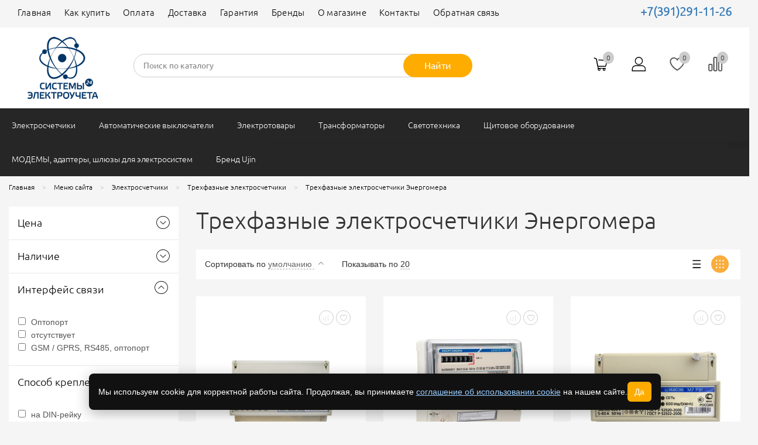

--- FILE ---
content_type: text/html; charset=utf-8
request_url: https://www.seu24.ru/catalog/energomera-3f/
body_size: 16080
content:
<!DOCTYPE HTML>
<html  lang="ru">
<head >
<title>Электросчетчики</title>
<meta http-equiv="X-UA-Compatible" content="IE=Edge" >
<meta http-equiv="Content-type" content="text/html; Charset=utf-8" >
<meta name="keywords" content="Электросчетчики пункт учета счетчик электрической энергии прибор учета электроучет" >
<meta name="description" content="Счетчики электрической энергии  предназначены для измерения активной и реактивной энергии в прямом и обратном направлениях, организации многотарифного учета  переменного тока. Счетчики могут оснащаться интерфейсами связи для работы, как автономно, так и в составе информационно-измерительной системы коммерческого учета электроэнергии (АИИС КУЭ)." >
<meta name="google-site-verification" content="70rFcuEf9Yw4A0SfO13wiFqN8_nUzHU9pdUKZcmrWWE" >
<meta name="yandex-verification" content="0b2912b76b5b1151" >
<meta name="mailru-domain" content="vuIA2AXch7vVlgRO" >
<meta name="" content="" >
<meta name="" content="" >
<meta name="viewport" content="width=device-width, initial-scale=1.0" >


<link type="image/png" href="/storage/favicon/0fd6ce595f5ccdae783ce5b8b0c25095.png"   rel="icon">
<link type="image/svg+xml" href="/storage/favicon/e4c6e96f01f68ef00ee995299a0d16ba.svg"   rel="icon">
<link type="application/rss+xml" href="/rss-news/"   rel="alternate">
<link  href="/templates/almi-gs/resource/css/libs/bootstrap.min.css"   rel="stylesheet">
<link  href="/templates/almi-gs/resource/css/libs/bootstrap-theme.min.css"   rel="stylesheet">
<link  href="/templates/almi-gs/resource/css/libs/pe-icon-7-stroke.css"   rel="stylesheet">
<link  href="/templates/almi-gs/resource/css/libs/helper.css"   rel="stylesheet">
<link  href="/templates/almi-gs/resource/css/libs/magnific-popup.css"   rel="stylesheet">
<link  href="/resource/css/common/lightgallery/css/lightgallery.min.css"   rel="stylesheet">
<link  href="/templates/almi-gs/resource/css/main.css"   rel="stylesheet">
<link  href="/templates/almi-gs/resource/css/libs/jquery.mmenu.css"   rel="stylesheet">
<link  href="/templates/almi-gs/resource/css/libs/nouislider.css"   rel="stylesheet">
<link  href="/templates/almi-gs/resource/css/frontend.css"   rel="stylesheet">
<link  href="https://www.seu24.ru/catalog/energomera-3f/"   rel="canonical">
<link  href="/manifest.json"   rel="manifest">

<script>
    window.global = {"mapParams":{"map_type":"yandex","yandexJsApiGeocoder":""},"baseLang":"ru","lang":"ru","folder":"","telephonyOffsetBottom":0,"cartProducts":null,"favoriteProducts":[],"compareProducts":[]};
</script>

<script  src="/templates/almi-gs/resource/js/libs/jquery.min.js"></script>
<script  src="/resource/js/corelang.js"></script>
<script  src="/templates/almi-gs/resource/js/libs/bootstrap.min.js"></script>
<script  src="/resource/js/jquery.form/jquery.form.js"></script>
<script  src="/resource/js/jquery.cookie/jquery.cookie.js"></script>
<script  src="/templates/almi-gs/resource/js/libs/jquery.sticky.js"></script>
<script  src="/templates/almi-gs/resource/js/libs/jquery.magnific-popup.min.js"></script>
<script  src="/resource/js/lightgallery/lightgallery-all.min.js"></script>
<script  src="/templates/almi-gs/resource/js/rs.profile.js"></script>
<script  src="/templates/almi-gs/resource/js/rs.changeoffer.js"></script>
<script  src="/templates/almi-gs/resource/js/rs.indialog.js"></script>
<script  src="/templates/almi-gs/resource/js/rs.cart.js"></script>
<script  src="/templates/almi-gs/resource/js/rs.theme.js"></script>
<script  src="/templates/almi-gs/resource/js/libs/jquery.autocomplete.js"></script>
<script  src="/templates/almi-gs/resource/js/rs.searchline.js"></script>
<script  src="/templates/almi-gs/resource/js/rs.favorite.js"></script>
<script  src="/templates/almi-gs/resource/js/rs.compare.js"></script>
<script  src="/templates/almi-gs/resource/js/libs/jquery.mmenu.min.js"></script>
<script  src="/templates/almi-gs/resource/js/libs/nouislider.min.js"></script>
<script  src="/templates/almi-gs/resource/js/libs/wnumb.js"></script>
<script  src="/templates/almi-gs/resource/js/rs.filter.js"></script>

<script type="application/ld+json">{"@context":"https://schema.org","@type":"BreadcrumbList","itemListElement":[{"@type":"ListItem","position":1,"name":"Главная","item":"https://www.seu24.ru/"},{"@type":"ListItem","position":2,"name":"Меню сайта","item":"https://www.seu24.ru/catalog/menyu-sayta/"},{"@type":"ListItem","position":3,"name":"Электросчетчики","item":"https://www.seu24.ru/catalog/elektroschetchiki/"},{"@type":"ListItem","position":4,"name":"Трехфазные электросчетчики","item":"https://www.seu24.ru/catalog/trehfaznye-elektroschetchiki/"},{"@type":"ListItem","position":5,"name":"Трехфазные электросчетчики Энергомера","item":"https://www.seu24.ru/catalog/energomera-3f/"}]}</script><script type="application/ld+json">{"@context":"https://schema.org/","@type":"Product","name":"Трехфазные электросчетчики Энергомера","offers":{"@type":"AggregateOffer","highPrice":18711,"lowPrice":4465,"priceCurrency":"RUB","offerCount":11}}</script>
<!-- Yandex.Metrika counter -->
<script type="text/javascript" >
   (function(m,e,t,r,i,k,a){m[i]=m[i]||function(){(m[i].a=m[i].a||[]).push(arguments)};
   m[i].l=1*new Date();k=e.createElement(t),a=e.getElementsByTagName(t)[0],k.async=1,k.src=r,a.parentNode.insertBefore(k,a)})
   (window, document, "script", "https://mc.yandex.ru/metrika/tag.js", "ym");

   ym(55063489, "init", {
        clickmap:true,
        trackLinks:true,
        accurateTrackBounce:true,
        webvisor:true,
        ecommerce:"dataLayer"
   });
</script>
<noscript><div><img src="https://mc.yandex.ru/watch/55063489" style="position:absolute; left:-9999px;" alt="" /></div></noscript>
<!-- /Yandex.Metrika counter -->
</head>
<body class=" noShopBase" >
    
        <div class="header-top navbar-theme">            <div class="container-fluid" >
            
                            
        
        
            
<div class="row" >
                
    
    
        
<div class="col-xs-12 col-sm-12 col-md-12 col-lg-12" >
                
    
    
                                <nav>
        <ul class="theme-list left hidden-xs top-menu">
            <li class="node first" >
            <a href="/" >Главная</a>
            <ul>
            </ul>
    </li>
<li class="node" >
            <a href="/kak-kupit/" >Как купить</a>
            <ul>
            </ul>
    </li>
<li class="node" >
            <a href="/oplata/" >Оплата</a>
            <ul>
            </ul>
    </li>
<li class="node" >
            <a href="/dostavka/" >Доставка</a>
            <ul>
            </ul>
    </li>
<li class="node" >
            <a href="/garantiya/" >Гарантия</a>
            <ul>
            </ul>
    </li>
<li class="node" >
            <a href="/brand/all/" >Бренды</a>
            <ul>
            </ul>
    </li>
<li class="node" >
            <a href="/o-magazine/" >О магазине</a>
            <ul>
            </ul>
    </li>
<li class="node" >
            <a href="/kontakty/" >Контакты</a>
            <ul>
            </ul>
    </li>
<li class="node" >
            <a href="/feedback-2/" >Обратная связь</a>
            <ul>
            </ul>
    </li>
        </ul>
    </nav>
<div style="font-size: 20px;text-align: right; " class="col-sm-3 top-menu right">

<a style="font-weight:900;padding-left:20px;" href="tel:+73912911126">+7(391)291-11-26</a><a class="hide_pk" style="display:none;" href="/feedback-1/">Обратная связь</a>  </div>
            
</div>


</div>



            </div>
        </div>
        <div class="header-middle">            <div class="container-fluid" >
            
                            
        
        
            
<div class="row" >
                
    
    
        
<div class="col-xs-2 visible-xs hidden" >
                
    
    
                            <div id="mobile-header" class="sticky-wrapper"><a class="sticky-block" id="responsive-menu-button" href="#mmenu"><svg id="Layer_1" style="enable-background:new 0 0 128 128;" version="1.1" viewbox="0 0 128 128" xml:space="preserve" xmlns="http://www.w3.org/2000/svg" xmlns:xlink="http://www.w3.org/1999/xlink"><circle cx="64" cy="64" r="64" class="st0"></circle><g><path d="M103,29H53c-0.6,0-1,0.4-1,1v12c0,0.6,0.4,1,1,1h50c0.6,0,1-0.4,1-1V30C104,29.4,103.6,29,103,29z" class="st1"></path><path d="M103,57H53c-0.6,0-1,0.4-1,1v12c0,0.6,0.4,1,1,1h50c0.6,0,1-0.4,1-1V58C104,57.4,103.6,57,103,57z" class="st1"></path><path d="M103,85H53c-0.6,0-1,0.4-1,1v12c0,0.6,0.4,1,1,1h50c0.6,0,1-0.4,1-1V86C104,85.4,103.6,85,103,85z" class="st1"></path><path d="M37,29H25c-0.6,0-1,0.4-1,1v12c0,0.6,0.4,1,1,1h12c0.6,0,1-0.4,1-1V30C38,29.4,37.6,29,37,29z" class="st1"></path><path d="M37,57H25c-0.6,0-1,0.4-1,1v12c0,0.6,0.4,1,1,1h12c0.6,0,1-0.4,1-1V58C38,57.4,37.6,57,37,57z" class="st1"></path><path d="M37,85H25c-0.6,0-1,0.4-1,1v12c0,0.6,0.4,1,1,1h12c0.6,0,1-0.4,1-1V86C38,85.4,37.6,85,37,85z" class="st1"></path></g></svg></a></div>
            
</div>

    
<div class="col-xs-12 col-sm-12 col-md-3 col-lg-2" >
                
    
    
                            <div class="column"> 
<div class="logo">
       <a href="/"><img src="/templates/almi-gs/resource/img/logo-top-blue.png" alt="" width="139" height="110"/></a>
 </div>
 </div>
 
            
</div>

    
<div class="col-xs-12 col-sm-6 col-md-6 col-lg-7 hidden-xs padding-top-30" >
                
    
    
                            
    
    
<form method="GET" class="query on" action="/catalog/all/" id="queryBox">
    <input type="text" class="theme-form_search rs-autocomplete" name="query" value="" autocomplete="off" data-source-url="/catalog-block-searchline/?sldo=ajaxSearchItems&_block_id=66" placeholder="Поиск по каталогу">
    <button type="submit" class="theme-btn_search">Найти</button>
</form>
            
</div>

    
<div class="col-xs-12 col-sm-3 col-md-3 col-lg-3 padding-top-30" >
                
                
    
    <div class="gridblock_wrapper sticky-block">                        <div class="gridblock" id="rs-cart">
    <div class="cart-wrapper rs-cart-line">
        <div class="cart-block">
            <div class="cart-block-wrapper">
                <div class="t-drop-basket rs-popup-cart"></div>

                <div class="icon-cart rs-show-cart" data-href="/cart/">
                    <i class="i-svg i-svg-cart"></i>
                    <i class="counter rs-cart-items-count">0</i>
                </div>
            </div>
        </div>
    </div>
</div>
                                
<div class="gridblock">
    <div class="cart-wrapper hover-wrapper">
        <div class="cart-block">
            <div class="cart-block-wrapper">
                                    <div class="icon-account">
                        <a href="/auth/?referer=%252Fcatalog%252Fenergomera-3f%252F" title="Войти или зарегистрироваться" class="rs-in-dialog">
                            <i class="i-svg i-svg-user"></i></a>
                    </div>
                            </div>
        </div>
    </div>
</div>
                                    
    <div class="gridblock rs-favorite-block" data-favorite-url="/favorite/">
        <div class="cart-wrapper">
            <div class="cart-block">
                <div class="cart-block-wrapper">

                    <div class="icon-favorite rs-favorite-link" data-href="/favorite/" >
                        <i class="i-svg i-svg-favorite"></i>
                        <i class="counter rs-favorite-items-count">0</i>
                    </div>
                </div>
            </div>
        </div>
    </div>

                                
    
    
    <div class="gridblock rs-compare-block " data-compare-url='{ "add":"/catalog-block-compare/?cpmdo=ajaxAdd&_block_id=70", "remove":"/catalog-block-compare/?cpmdo=ajaxRemove&_block_id=70", "removeAll":"/catalog-block-compare/?cpmdo=ajaxRemoveAll&_block_id=70", "compare":"/compare/" }'>
        <div class="cart-wrapper">
            <div class="cart-block">
                <div class="cart-block-wrapper">

                    <div class="icon-compare rs-do-compare">
                        <i class="i-svg i-svg-compare"></i>
                        <i class="counter rs-compare-items-count">0</i>
                    </div>

                </div>
            </div>
        </div>
    </div>

            </div>
</div>


</div>



            </div>
        </div>
        <div class="navbar navbar-inverse hidden-xs">            <div class="container-fluid" >
            
                            
        
        
            
<div class="row" >
                
    
    
        
<div class="hidden-xs" >
                
    
    
                            




<nav>
    <ul class="nav navbar-nav">
                        <li class=" t-dropdown" >
                        <a  href="/catalog/elektroschetchiki/">Электросчетчики</a>

                                            <div class="t-dropdown-menu">
                    <div class="container-fluid">
                        <div class="t-nav-catalog-list__inner">
                            <div class="t-close"><i class="pe-2x pe-7s-close-circle"></i></div>
                            <div class="t-nav-catalog-list__scene">

                                                                    <div class="t-nav-catalog-list-block">
                                        <a  href="/catalog/odnofaznye-elektroschetchiki/" class="t-nav-catalog-list-block__header">Однофазные электросчетчики</a>

                                                                                                                        <ul class="t-nav-catalog-list-block__list">
                                                                                            <li><a  href="/catalog/merkury1f/" class="t-nav-catalog-list-block__link">Однофазные электросчетчики Инкотекс и Меркурий</a></li>
                                                                                            <li><a  href="/catalog/neva1f/" class="t-nav-catalog-list-block__link">Однофазные электросчетчики НЕВА / Тайпит</a></li>
                                                                                            <li><a  href="/catalog/energomera1f/" class="t-nav-catalog-list-block__link">Однофазные электросчетчики ЭНЕРГОМЕРА</a></li>
                                                                                            <li><a  href="/catalog/fobos-16263/" class="t-nav-catalog-list-block__link">ФОБОС</a></li>
                                                                                            <li><a  href="/catalog/elektroschetchik-npo-mir-7880/" class="t-nav-catalog-list-block__link">Электросчетчик НПО МИР</a></li>
                                                                                    </ul>
                                                                            </div>
                                                                    <div class="t-nav-catalog-list-block">
                                        <a  href="/catalog/trehfaznye-elektroschetchiki/" class="t-nav-catalog-list-block__header">Трехфазные электросчетчики</a>

                                                                                                                        <ul class="t-nav-catalog-list-block__list">
                                                                                            <li><a  href="/catalog/merkury3f/" class="t-nav-catalog-list-block__link">Трехфазные электросчетчики Инкотекс и Меркурий</a></li>
                                                                                            <li><a  href="/catalog/neva-3f/" class="t-nav-catalog-list-block__link">Трехфазные электросчетчики Нева / Тайпит</a></li>
                                                                                            <li><a  href="/catalog/topaz-21646/" class="t-nav-catalog-list-block__link">Трехфазные электросчетчики ТОПАЗ</a></li>
                                                                                            <li><a  href="/catalog/energomera-3f/" class="t-nav-catalog-list-block__link">Трехфазные электросчетчики Энергомера</a></li>
                                                                                            <li><a  href="/catalog/nzif-8600/" class="t-nav-catalog-list-block__link">Трехфазные электросчетчики ТехноЭнерго  НЗИФ</a></li>
                                                                                            <li><a  href="/catalog/fobos-15671/" class="t-nav-catalog-list-block__link">Трехфазные электросчетчики Фобос ВАВИОТ</a></li>
                                                                                            <li><a  href="/catalog/elektroschetchiki-npo-mir-1992/" class="t-nav-catalog-list-block__link">Электросчетчики  НПО МИР</a></li>
                                                                                            <li><a  href="/catalog/elektroschetchiki-spb-zip-33928/" class="t-nav-catalog-list-block__link">Электросчетчики СПб ЗИП</a></li>
                                                                                    </ul>
                                                                            </div>
                                
                        </div>
                    </div>
                </div>
                </div>
                    </li>
                <li class=" t-dropdown" >
                        <a  href="/catalog/zaschitno-kommutacionnoe-oborudovanie-46586/">Автоматические выключатели</a>

                                            <div class="t-dropdown-menu">
                    <div class="container-fluid">
                        <div class="t-nav-catalog-list__inner">
                            <div class="t-close"><i class="pe-2x pe-7s-close-circle"></i></div>
                            <div class="t-nav-catalog-list__scene">

                                                                    <div class="t-nav-catalog-list-block">
                                        <a  href="/catalog/ekf-41784/" class="t-nav-catalog-list-block__header">Автоматические выключатели EKF</a>

                                                                                                                        <ul class="t-nav-catalog-list-block__list">
                                                                                            <li><a  href="/catalog/avtomaticheskie-vyklyuchateli-18500/" class="t-nav-catalog-list-block__link">Автоматические выключатели</a></li>
                                                                                            <li><a  href="/catalog/differencialnye-avtomaty-35768/" class="t-nav-catalog-list-block__link">Дифференциальные автоматы EKF</a></li>
                                                                                            <li><a  href="/catalog/zakaz-48292/" class="t-nav-catalog-list-block__link">Автоматические выключатели EKF Заказ</a></li>
                                                                                            <li><a  href="/catalog/kontaktory-12829/" class="t-nav-catalog-list-block__link">Контакторы EKF</a></li>
                                                                                            <li><a  href="/catalog/montazhnoe-i-raspredelitelnoe-oborudovanie-39590/" class="t-nav-catalog-list-block__link">Монтажное и распределительное оборудование EKF</a></li>
                                                                                            <li><a  href="/catalog/plavkie-vstavki-pn-33652/" class="t-nav-catalog-list-block__link">Плавкие вставки (ПН) для автоматических выключателей EKF</a></li>
                                                                                            <li><a  href="/catalog/pulty-knopki-pereklyuchateli-9084/" class="t-nav-catalog-list-block__link">Пульты кнопки переключатели EKF</a></li>
                                                                                            <li><a  href="/catalog/rele-taymery-51532/" class="t-nav-catalog-list-block__link">Реле Таймеры EKF</a></li>
                                                                                            <li><a  href="/catalog/uzo-63133/" class="t-nav-catalog-list-block__link">Автоматические выключатели EKF УЗО</a></li>
                                                                                    </ul>
                                                                            </div>
                                                                    <div class="t-nav-catalog-list-block">
                                        <a  href="/catalog/legrand-6302/" class="t-nav-catalog-list-block__header">Автоматические выключатели Legrand</a>

                                                                                                                        <ul class="t-nav-catalog-list-block__list">
                                                                                            <li><a  href="/catalog/avtomaticheskie-vyklyuchateli-37948/" class="t-nav-catalog-list-block__link">Автоматические выключатели</a></li>
                                                                                    </ul>
                                                                            </div>
                                                                    <div class="t-nav-catalog-list-block">
                                        <a  href="/catalog/tdm-50801/" class="t-nav-catalog-list-block__header">Автоматические выключатели TDM</a>

                                                                                                                        <ul class="t-nav-catalog-list-block__list">
                                                                                            <li><a  href="/catalog/avtomaticheskie-vyklyuchateli-57790/" class="t-nav-catalog-list-block__link">Автоматические выключатели TDM</a></li>
                                                                                            <li><a  href="/catalog/dif-avtomaty-uzo-38369/" class="t-nav-catalog-list-block__link">Автоматические выключатели дифференциального тока</a></li>
                                                                                            <li><a  href="/catalog/teplovye-rele-5184/" class="t-nav-catalog-list-block__link">Тепловые реле TDM</a></li>
                                                                                    </ul>
                                                                            </div>
                                                                    <div class="t-nav-catalog-list-block">
                                        <a  href="/catalog/abb-61354/" class="t-nav-catalog-list-block__header">Автоматические выключатели АББ</a>

                                                                                                                        <ul class="t-nav-catalog-list-block__list">
                                                                                            <li><a  href="/catalog/avdt-difavtomaty-37359/" class="t-nav-catalog-list-block__link">АВДТ (дифавтоматы) АББ</a></li>
                                                                                            <li><a  href="/catalog/avtomaticheskie-vyklyuchateli-31940/" class="t-nav-catalog-list-block__link">Автоматические выключатели</a></li>
                                                                                            <li><a  href="/catalog/kontaktory-64354/" class="t-nav-catalog-list-block__link">Контакторы для автоматических выключателей АББ</a></li>
                                                                                            <li><a  href="/catalog/rubilniki-39943/" class="t-nav-catalog-list-block__link">Рубильники АББ</a></li>
                                                                                    </ul>
                                                                            </div>
                                                                    <div class="t-nav-catalog-list-block">
                                        <a  href="/catalog/iek-5319/" class="t-nav-catalog-list-block__header">Автоматические выключатели ИЭК</a>

                                                                                                                        <ul class="t-nav-catalog-list-block__list">
                                                                                            <li><a  href="/catalog/avdt-35346/" class="t-nav-catalog-list-block__link">Автоматические выключатели ИЭК АВДТ</a></li>
                                                                                            <li><a  href="/catalog/vd1-63-46529/" class="t-nav-catalog-list-block__link">Автоматические выключатели ИЭК ВД1-63</a></li>
                                                                                            <li><a  href="/catalog/rele-63129/" class="t-nav-catalog-list-block__link">Реле ИЭК</a></li>
                                                                                            <li><a  href="/catalog/va47-29-100-4182/" class="t-nav-catalog-list-block__link">Автоматические выключатели ИЭК ВА47-29/100</a></li>
                                                                                            <li><a  href="/catalog/vn-vyklyuchatel-nagruzki-52596/" class="t-nav-catalog-list-block__link">ВН / Выключатели нагрузки ИЭК</a></li>
                                                                                            <li><a  href="/catalog/kmi-kti-kontaktory-puskateli-50924/" class="t-nav-catalog-list-block__link">Контакторы и Пускатели КМИ/КТИ</a></li>
                                                                                    </ul>
                                                                            </div>
                                                                    <div class="t-nav-catalog-list-block">
                                        <a  href="/catalog/keaz-494/" class="t-nav-catalog-list-block__header">Автоматические выключатели КЭАЗ</a>

                                                                                                                        <ul class="t-nav-catalog-list-block__list">
                                                                                            <li><a  href="/catalog/optidin-35956/" class="t-nav-catalog-list-block__link">Автоматические выключатели КЭАЗ OptiDin</a></li>
                                                                                            <li><a  href="/catalog/va57-31-48717/" class="t-nav-catalog-list-block__link">Автоматические выключатели КЭАЗ ВА57-31</a></li>
                                                                                            <li><a  href="/catalog/va57-39-11955/" class="t-nav-catalog-list-block__link">Автоматические выключатели КЭАЗ ВА57-39</a></li>
                                                                                            <li><a  href="/catalog/va57f35-29333/" class="t-nav-catalog-list-block__link">Автоматические выключатели КЭАЗ ВА57Ф35</a></li>
                                                                                    </ul>
                                                                            </div>
                                                                    <div class="t-nav-catalog-list-block">
                                        <a  href="/catalog/paketnye-vyklyuchateli-26486/" class="t-nav-catalog-list-block__header">Пакетные выключатели</a>

                                                                                                                        <ul class="t-nav-catalog-list-block__list">
                                                                                    </ul>
                                                                            </div>
                                                                    <div class="t-nav-catalog-list-block">
                                        <a  href="/catalog/dekraft-57826/" class="t-nav-catalog-list-block__header">Автоматические выключатели Dekraft</a>

                                                                                                                        <ul class="t-nav-catalog-list-block__list">
                                                                                            <li><a  href="/catalog/3p-va-101-34109/" class="t-nav-catalog-list-block__link">Автоматические выключатели Dekraft 3P ВА-101</a></li>
                                                                                    </ul>
                                                                            </div>
                                                                    <div class="t-nav-catalog-list-block">
                                        <a  href="/catalog/dek-52282/" class="t-nav-catalog-list-block__header">Автоматические выключатели ДЭК</a>

                                                                                                                        <ul class="t-nav-catalog-list-block__list">
                                                                                    </ul>
                                                                            </div>
                                                                    <div class="t-nav-catalog-list-block">
                                        <a  href="/catalog/feron-55192/" class="t-nav-catalog-list-block__header">Автоматические выключатели Feron</a>

                                                                                                                        <ul class="t-nav-catalog-list-block__list">
                                                                                    </ul>
                                                                            </div>
                                
                        </div>
                    </div>
                </div>
                </div>
                    </li>
                <li class=" t-dropdown" >
                        <a  href="/catalog/elektrotovary/">Электротовары</a>

                                            <div class="t-dropdown-menu">
                    <div class="container-fluid">
                        <div class="t-nav-catalog-list__inner">
                            <div class="t-close"><i class="pe-2x pe-7s-close-circle"></i></div>
                            <div class="t-nav-catalog-list__scene">

                                                                    <div class="t-nav-catalog-list-block">
                                        <a  href="/catalog/armatura-sip-18781/" class="t-nav-catalog-list-block__header">Арматура СИП</a>

                                                                                                                        <ul class="t-nav-catalog-list-block__list">
                                                                                    </ul>
                                                                            </div>
                                                                    <div class="t-nav-catalog-list-block">
                                        <a  href="/catalog/batareyki/" class="t-nav-catalog-list-block__header">Батарейки</a>

                                                                                                                        <ul class="t-nav-catalog-list-block__list">
                                                                                            <li><a  href="/catalog/sony-16789/" class="t-nav-catalog-list-block__link">Батарейки SONY</a></li>
                                                                                            <li><a  href="/catalog/kosmos-34318/" class="t-nav-catalog-list-block__link">Батарейки КОСМОС</a></li>
                                                                                            <li><a  href="/catalog/iek-380/" class="t-nav-catalog-list-block__link">Батарейки IEK</a></li>
                                                                                    </ul>
                                                                            </div>
                                                                    <div class="t-nav-catalog-list-block">
                                        <a  href="/catalog/shiny-dinreyki-970/" class="t-nav-catalog-list-block__header">Шины/динрейки для электротоваров</a>

                                                                                                                        <ul class="t-nav-catalog-list-block__list">
                                                                                            <li><a  href="/catalog/n-pe-42375/" class="t-nav-catalog-list-block__link">Шины и динрейки N+PE</a></li>
                                                                                            <li><a  href="/catalog/din-reyka-25512/" class="t-nav-catalog-list-block__link">Дин-Рейки</a></li>
                                                                                            <li><a  href="/catalog/raspredelitelnye-bloki-12794/" class="t-nav-catalog-list-block__link">Распределительные блоки</a></li>
                                                                                            <li><a  href="/catalog/shina-soedinitelnaya-49298/" class="t-nav-catalog-list-block__link">Шины соединительные для электротоваров</a></li>
                                                                                    </ul>
                                                                            </div>
                                                                    <div class="t-nav-catalog-list-block">
                                        <a  href="/catalog/instrument-52571/" class="t-nav-catalog-list-block__header">Инструменты</a>

                                                                                                                        <ul class="t-nav-catalog-list-block__list">
                                                                                            <li><a  href="/catalog/multimetr-3228/" class="t-nav-catalog-list-block__link">Мультиметры</a></li>
                                                                                            <li><a  href="/catalog/otvertki-56644/" class="t-nav-catalog-list-block__link">Отвертки</a></li>
                                                                                            <li><a  href="/catalog/payalniki-40324/" class="t-nav-catalog-list-block__link">Паяльники и сопутствующие товары</a></li>
                                                                                            <li><a  href="/catalog/sverla-bury-25297/" class="t-nav-catalog-list-block__link">Сверла, буры</a></li>
                                                                                            <li><a  href="/catalog/gross-42342/" class="t-nav-catalog-list-block__link">Инструменты GROSS</a></li>
                                                                                    </ul>
                                                                            </div>
                                                                    <div class="t-nav-catalog-list-block">
                                        <a  href="/catalog/kabelno-provodnikovaya-produkciya-18051/" class="t-nav-catalog-list-block__header">Кабельно-Проводниковая продукция</a>

                                                                                                                        <ul class="t-nav-catalog-list-block__list">
                                                                                            <li><a  href="/catalog/kabel-9344/" class="t-nav-catalog-list-block__link">Кабель для электропроводки</a></li>
                                                                                            <li><a  href="/catalog/provod-539/" class="t-nav-catalog-list-block__link">Провода электрические</a></li>
                                                                                    </ul>
                                                                            </div>
                                                                    <div class="t-nav-catalog-list-block">
                                        <a  href="/catalog/krepezh-65486/" class="t-nav-catalog-list-block__header">Крепежи для электротехники</a>

                                                                                                                        <ul class="t-nav-catalog-list-block__list">
                                                                                            <li><a  href="/catalog/ankera-55855/" class="t-nav-catalog-list-block__link">Анкера для электротоваров</a></li>
                                                                                            <li><a  href="/catalog/bolty-38107/" class="t-nav-catalog-list-block__link">Болты</a></li>
                                                                                            <li><a  href="/catalog/gayki-7032/" class="t-nav-catalog-list-block__link">Гайки для электротоваров</a></li>
                                                                                            <li><a  href="/catalog/samorezy-41663/" class="t-nav-catalog-list-block__link">Саморезы</a></li>
                                                                                            <li><a  href="/catalog/shayby-12721/" class="t-nav-catalog-list-block__link">Шайбы</a></li>
                                                                                    </ul>
                                                                            </div>
                                                                    <div class="t-nav-catalog-list-block">
                                        <a  href="/catalog/materialy-dlya-elektroprovodki-38881/" class="t-nav-catalog-list-block__header">Материалы для электропроводки</a>

                                                                                                                        <ul class="t-nav-catalog-list-block__list">
                                                                                            <li><a  href="/catalog/zazhimy-1607/" class="t-nav-catalog-list-block__link">Зажимы для электропроводки</a></li>
                                                                                            <li><a  href="/catalog/izolenta-33324/" class="t-nav-catalog-list-block__link">Изолента для электропроводки</a></li>
                                                                                            <li><a  href="/catalog/kabel-kanal-19375/" class="t-nav-catalog-list-block__link">Кабель-каналы</a></li>
                                                                                            <li><a  href="/catalog/kabelnyy-nakonechniki-2633/" class="t-nav-catalog-list-block__link">Кабельный наконечники для электропроводки</a></li>
                                                                                            <li><a  href="/catalog/klemmy-19063/" class="t-nav-catalog-list-block__link">Клеммы для электропроводки</a></li>
                                                                                            <li><a  href="/catalog/korobki-raspredelitelnye-38012/" class="t-nav-catalog-list-block__link">Коробки распределительные для электропроводки</a></li>
                                                                                            <li><a  href="/catalog/markery-birki-kabelnye-41716/" class="t-nav-catalog-list-block__link">Маркеры и кабельные бирки для электропроводки</a></li>
                                                                                            <li><a  href="/catalog/skoby-krepezhnye-31154/" class="t-nav-catalog-list-block__link">Скобы крепежные для электропроводки</a></li>
                                                                                            <li><a  href="/catalog/termousadochnaya-trubka-64581/" class="t-nav-catalog-list-block__link">Термоусадочная трубка</a></li>
                                                                                            <li><a  href="/catalog/truby-i-aksessuary-36659/" class="t-nav-catalog-list-block__link">Трубы и аксессуары для электропроводки</a></li>
                                                                                            <li><a  href="/catalog/feniks-41829/" class="t-nav-catalog-list-block__link">Материалы для электропроводки Феникс</a></li>
                                                                                            <li><a  href="/catalog/homuty-dyubel-homut-64814/" class="t-nav-catalog-list-block__link">Хомуты и Дюбель-Хомуты</a></li>
                                                                                    </ul>
                                                                            </div>
                                                                    <div class="t-nav-catalog-list-block">
                                        <a  href="/catalog/sredstva-zashchity/" class="t-nav-catalog-list-block__header">Средства защиты для проведения электротехничеких работ</a>

                                                                                                                        <ul class="t-nav-catalog-list-block__list">
                                                                                    </ul>
                                                                            </div>
                                                                    <div class="t-nav-catalog-list-block">
                                        <a  href="/catalog/ustanovochnoe-oborudovanie-23872/" class="t-nav-catalog-list-block__header">Установочное оборудование</a>

                                                                                                                        <ul class="t-nav-catalog-list-block__list">
                                                                                            <li><a  href="/catalog/vilki-37250/" class="t-nav-catalog-list-block__link">Вилки для розеток</a></li>
                                                                                            <li><a  href="/catalog/zvonki-11087/" class="t-nav-catalog-list-block__link">Звонки</a></li>
                                                                                            <li><a  href="/catalog/knopki-tumblery-44119/" class="t-nav-catalog-list-block__link">Кнопки и тумблеры для электротоваров</a></li>
                                                                                            <li><a  href="/catalog/kolodki-troyniki-razvetvitel-21444/" class="t-nav-catalog-list-block__link">Колодки, тройники (разветвители)</a></li>
                                                                                            <li><a  href="/catalog/pereklyuchatel-bra-50599/" class="t-nav-catalog-list-block__link">Переключатели для Бра</a></li>
                                                                                            <li><a  href="/catalog/podrozetnik-2746/" class="t-nav-catalog-list-block__link">Подрозетники</a></li>
                                                                                            <li><a  href="/catalog/silovye-razemy-55976/" class="t-nav-catalog-list-block__link">Силовые разъемы электрические</a></li>
                                                                                            <li><a  href="/catalog/udliniteli-8106/" class="t-nav-catalog-list-block__link">Удлинители электрические бытовые</a></li>
                                                                                            <li><a  href="/catalog/elektroustanovka-14221/" class="t-nav-catalog-list-block__link">Электроустановки</a></li>
                                                                                    </ul>
                                                                            </div>
                                                                    <div class="t-nav-catalog-list-block">
                                        <a  href="/catalog/shnayder-15812/" class="t-nav-catalog-list-block__header">Электротовары Шнайдер</a>

                                                                                                                        <ul class="t-nav-catalog-list-block__list">
                                                                                            <li><a  href="/catalog/kontakty-klemmy-dop-ustroystva-51106/" class="t-nav-catalog-list-block__link">Контакты, клеммы и доп. устройства Шнайдер</a></li>
                                                                                    </ul>
                                                                            </div>
                                
                        </div>
                    </div>
                </div>
                </div>
                    </li>
                <li class=" t-dropdown" >
                        <a  href="/catalog/transformatory/">Трансформаторы</a>

                                            <div class="t-dropdown-menu">
                    <div class="container-fluid">
                        <div class="t-nav-catalog-list__inner">
                            <div class="t-close"><i class="pe-2x pe-7s-close-circle"></i></div>
                            <div class="t-nav-catalog-list__scene">

                                                                    <div class="t-nav-catalog-list-block">
                                        <a  href="/catalog/ponizhayuschie-380v-13v-9666/" class="t-nav-catalog-list-block__header">Трансформаторы Понижающие 380В/13В</a>

                                                                                                                        <ul class="t-nav-catalog-list-block__list">
                                                                                    </ul>
                                                                            </div>
                                                                    <div class="t-nav-catalog-list-block">
                                        <a  href="/catalog/t-0-66-64761/" class="t-nav-catalog-list-block__header">Трансформаторы Т-0,66</a>

                                                                                                                        <ul class="t-nav-catalog-list-block__list">
                                                                                    </ul>
                                                                            </div>
                                                                    <div class="t-nav-catalog-list-block">
                                        <a  href="/catalog/enron-38129/" class="t-nav-catalog-list-block__header">Трансформаторы ЭНРОН</a>

                                                                                                                        <ul class="t-nav-catalog-list-block__list">
                                                                                    </ul>
                                                                            </div>
                                                                    <div class="t-nav-catalog-list-block">
                                        <a  href="/catalog/t-0-66-samara-53419/" class="t-nav-catalog-list-block__header">Трансформаторы Т-0,66 Самара</a>

                                                                                                                        <ul class="t-nav-catalog-list-block__list">
                                                                                    </ul>
                                                                            </div>
                                                                    <div class="t-nav-catalog-list-block">
                                        <a  href="/catalog/iek-14279/" class="t-nav-catalog-list-block__header">Трансформаторы IEK</a>

                                                                                                                        <ul class="t-nav-catalog-list-block__list">
                                                                                    </ul>
                                                                            </div>
                                
                        </div>
                    </div>
                </div>
                </div>
                    </li>
                <li class=" t-dropdown" >
                        <a  href="/catalog/svetotehnika-62727/">Светотехника</a>

                                            <div class="t-dropdown-menu">
                    <div class="container-fluid">
                        <div class="t-nav-catalog-list__inner">
                            <div class="t-close"><i class="pe-2x pe-7s-close-circle"></i></div>
                            <div class="t-nav-catalog-list__scene">

                                                                    <div class="t-nav-catalog-list-block">
                                        <a  href="/catalog/lampy-25992/" class="t-nav-catalog-list-block__header">Лампы</a>

                                                                                                                        <ul class="t-nav-catalog-list-block__list">
                                                                                            <li><a  href="/catalog/gazorazryadnye-62214/" class="t-nav-catalog-list-block__link">Газоразрядные лампы</a></li>
                                                                                            <li><a  href="/catalog/galogennye-43505/" class="t-nav-catalog-list-block__link">Галогенные лампы</a></li>
                                                                                            <li><a  href="/catalog/kompaktnye-enerosberegayuschie-kll-24541/" class="t-nav-catalog-list-block__link">Компактные энергосберегающие лампы КЛЛ</a></li>
                                                                                            <li><a  href="/catalog/lampy-nakalivaniya-lon-55224/" class="t-nav-catalog-list-block__link">Лампы накаливания (ЛОН)</a></li>
                                                                                            <li><a  href="/catalog/lyuminiscentnye-49184/" class="t-nav-catalog-list-block__link">Люминисцентные лампы</a></li>
                                                                                            <li><a  href="/catalog/svetodiodnye-60369/" class="t-nav-catalog-list-block__link">Светодиодные лампы</a></li>
                                                                                    </ul>
                                                                            </div>
                                                                    <div class="t-nav-catalog-list-block">
                                        <a  href="/catalog/npb-nbb-2761/" class="t-nav-catalog-list-block__header">Светотехника НПБ/НББ</a>

                                                                                                                        <ul class="t-nav-catalog-list-block__list">
                                                                                    </ul>
                                                                            </div>
                                                                    <div class="t-nav-catalog-list-block">
                                        <a  href="/catalog/prozhektory-40986/" class="t-nav-catalog-list-block__header">Прожекторы</a>

                                                                                                                        <ul class="t-nav-catalog-list-block__list">
                                                                                            <li><a  href="/catalog/svetodiodnye-53983/" class="t-nav-catalog-list-block__link">Светодиодные прожекторы</a></li>
                                                                                    </ul>
                                                                            </div>
                                                                    <div class="t-nav-catalog-list-block">
                                        <a  href="/catalog/svetilniki-56451/" class="t-nav-catalog-list-block__header">Светодиодные светильники</a>

                                                                                                                        <ul class="t-nav-catalog-list-block__list">
                                                                                            <li><a  href="/catalog/uniel-17696/" class="t-nav-catalog-list-block__link">Uniel</a></li>
                                                                                            <li><a  href="/catalog/zakaz-56023/" class="t-nav-catalog-list-block__link">Светильники светодиодные Заказ</a></li>
                                                                                            <li><a  href="/catalog/pod-lyuminiscentnuyu-lampu-26675/" class="t-nav-catalog-list-block__link">Светильники Под люминесцентную лампу</a></li>
                                                                                            <li><a  href="/catalog/rku-zhku-gku-3768/" class="t-nav-catalog-list-block__link">Светильники РКУ/ЖКУ/ГКУ</a></li>
                                                                                            <li><a  href="/catalog/svetodiodnye-52153/" class="t-nav-catalog-list-block__link">Светодиодные</a></li>
                                                                                            <li><a  href="/catalog/tochechnye-svetilniki-24152/" class="t-nav-catalog-list-block__link">Точечные светильники</a></li>
                                                                                            <li><a  href="/catalog/fonari-42126/" class="t-nav-catalog-list-block__link">Фонари</a></li>
                                                                                    </ul>
                                                                            </div>
                                                                    <div class="t-nav-catalog-list-block">
                                        <a  href="/catalog/svetodiodnaya-lenta-37391/" class="t-nav-catalog-list-block__header">Светодиодные ленты</a>

                                                                                                                        <ul class="t-nav-catalog-list-block__list">
                                                                                            <li><a  href="/catalog/jazzway-26446/" class="t-nav-catalog-list-block__link">Светодиодная лента JazzWay</a></li>
                                                                                            <li><a  href="/catalog/swg-56409/" class="t-nav-catalog-list-block__link">Светодиодная лента SWG</a></li>
                                                                                            <li><a  href="/catalog/gauss-64446/" class="t-nav-catalog-list-block__link">Светодиодная лента Gauss</a></li>
                                                                                    </ul>
                                                                            </div>
                                                                    <div class="t-nav-catalog-list-block">
                                        <a  href="/catalog/svetotehnicheskaya-armatura-40140/" class="t-nav-catalog-list-block__header">Светотехническая арматура</a>

                                                                                                                        <ul class="t-nav-catalog-list-block__list">
                                                                                            <li><a  href="/catalog/patrony-20002/" class="t-nav-catalog-list-block__link">Патроны для ламп</a></li>
                                                                                            <li><a  href="/catalog/startera-20947/" class="t-nav-catalog-list-block__link">Стартеры для ламп</a></li>
                                                                                            <li><a  href="/catalog/datchiki-27648/" class="t-nav-catalog-list-block__link">Датчики для светотехнической аппаратуры</a></li>
                                                                                            <li><a  href="/catalog/drayvery-transformatory-bloki-zaschity-57968/" class="t-nav-catalog-list-block__link">Драйверы, трансформаторы, блоки защиты для светотехники</a></li>
                                                                                    </ul>
                                                                            </div>
                                
                        </div>
                    </div>
                </div>
                </div>
                    </li>
                <li class=" t-dropdown" >
                        <a  href="/catalog/schitovoe-oborudovanie-11107/">Щитовое оборудование</a>

                                            <div class="t-dropdown-menu">
                    <div class="container-fluid">
                        <div class="t-nav-catalog-list__inner">
                            <div class="t-close"><i class="pe-2x pe-7s-close-circle"></i></div>
                            <div class="t-nav-catalog-list__scene">

                                                                    <div class="t-nav-catalog-list-block">
                                        <a  href="/catalog/hager-10151/" class="t-nav-catalog-list-block__header">Щитовое оборудование Hager</a>

                                                                                                                        <ul class="t-nav-catalog-list-block__list">
                                                                                    </ul>
                                                                            </div>
                                                                    <div class="t-nav-catalog-list-block">
                                        <a  href="/catalog/tekfor-29609/" class="t-nav-catalog-list-block__header">Щитовое оборудование Tekfor</a>

                                                                                                                        <ul class="t-nav-catalog-list-block__list">
                                                                                            <li><a  href="/catalog/aksesuary-k-plastikovym-shkafam-49097/" class="t-nav-catalog-list-block__link">Аксессуары к пластиковым шкафам Tekfor</a></li>
                                                                                            <li><a  href="/catalog/plastikovye-shkafy-44983/" class="t-nav-catalog-list-block__link">Пластиковые шкафы</a></li>
                                                                                    </ul>
                                                                            </div>
                                                                    <div class="t-nav-catalog-list-block">
                                        <a  href="/catalog/iek-52337/" class="t-nav-catalog-list-block__header">Щитовое оборудование ИЕК</a>

                                                                                                                        <ul class="t-nav-catalog-list-block__list">
                                                                                    </ul>
                                                                            </div>
                                                                    <div class="t-nav-catalog-list-block">
                                        <a  href="/catalog/keaz-38181/" class="t-nav-catalog-list-block__header">Щитовое оборудование КЕАЗ</a>

                                                                                                                        <ul class="t-nav-catalog-list-block__list">
                                                                                    </ul>
                                                                            </div>
                                                                    <div class="t-nav-catalog-list-block">
                                        <a  href="/catalog/ekf-33037/" class="t-nav-catalog-list-block__header">Щитовое оборудование ЭКФ</a>

                                                                                                                        <ul class="t-nav-catalog-list-block__list">
                                                                                            <li><a  href="/catalog/metallicheskie-65115/" class="t-nav-catalog-list-block__link">Щитовое оборудование ЭКФ металлическое</a></li>
                                                                                    </ul>
                                                                            </div>
                                                                    <div class="t-nav-catalog-list-block">
                                        <a  href="/catalog/germes-6559/" class="t-nav-catalog-list-block__header">Щитовое оборудование Москва</a>

                                                                                                                        <ul class="t-nav-catalog-list-block__list">
                                                                                    </ul>
                                                                            </div>
                                                                    <div class="t-nav-catalog-list-block">
                                        <a  href="/catalog/krzmi-18356/" class="t-nav-catalog-list-block__header">Щитовое оборудование KRZMI</a>

                                                                                                                        <ul class="t-nav-catalog-list-block__list">
                                                                                            <li><a  href="/catalog/ip54-36589/" class="t-nav-catalog-list-block__link">Щитовое оборудование KRZMI IP54</a></li>
                                                                                            <li><a  href="/catalog/metall-52742/" class="t-nav-catalog-list-block__link">Металл KRZMI для щитового оборудования</a></li>
                                                                                            <li><a  href="/catalog/plastik-5018/" class="t-nav-catalog-list-block__link">Пластик KRZMI</a></li>
                                                                                    </ul>
                                                                            </div>
                                
                        </div>
                    </div>
                </div>
                </div>
                    </li>
                <li class=" t-dropdown" >
                        <a  href="/catalog/modemy-adaptery-shlyuzy-dlya-aiiskue/">МОДЕМЫ, адаптеры, шлюзы для электросистем</a>

                                            <div class="t-dropdown-menu">
                    <div class="container-fluid">
                        <div class="t-nav-catalog-list__inner">
                            <div class="t-close"><i class="pe-2x pe-7s-close-circle"></i></div>
                            <div class="t-nav-catalog-list__scene">

                                                                    <div class="t-nav-catalog-list-block">
                                        <a  href="/catalog/inkoteks-dp/" class="t-nav-catalog-list-block__header">МОДЕМЫ, адаптеры, шлюзы Инкотекс</a>

                                                                                                                        <ul class="t-nav-catalog-list-block__list">
                                                                                    </ul>
                                                                            </div>
                                                                    <div class="t-nav-catalog-list-block">
                                        <a  href="/catalog/vega-36988/" class="t-nav-catalog-list-block__header">ВЕГА</a>

                                                                                                                        <ul class="t-nav-catalog-list-block__list">
                                                                                    </ul>
                                                                            </div>
                                
                        </div>
                    </div>
                </div>
                </div>
                    </li>
                <li class=" t-dropdown" >
                        <a  href="/catalog/yudzhin-58316/">Бренд Ujin</a>

                                            <div class="t-dropdown-menu">
                    <div class="container-fluid">
                        <div class="t-nav-catalog-list__inner">
                            <div class="t-close"><i class="pe-2x pe-7s-close-circle"></i></div>
                            <div class="t-nav-catalog-list__scene">

                                                                    <div class="t-nav-catalog-list-block">
                                        <a  href="/catalog/zaschita-ot-protechki-15989/" class="t-nav-catalog-list-block__header">Защита от протечки Ujin</a>

                                                                                                                        <ul class="t-nav-catalog-list-block__list">
                                                                                    </ul>
                                                                            </div>
                                                                    <div class="t-nav-catalog-list-block">
                                        <a  href="/catalog/upravlenie-klimatom-4051/" class="t-nav-catalog-list-block__header">Устройства по управлению климатом Ujin</a>

                                                                                                                        <ul class="t-nav-catalog-list-block__list">
                                                                                    </ul>
                                                                            </div>
                                                                    <div class="t-nav-catalog-list-block">
                                        <a  href="/catalog/upravlenie-osvescheniem-23656/" class="t-nav-catalog-list-block__header">Устройства управления освещением Ujin</a>

                                                                                                                        <ul class="t-nav-catalog-list-block__list">
                                                                                    </ul>
                                                                            </div>
                                
                        </div>
                    </div>
                </div>
                </div>
                    </li>
                    </ul>
</nav>


<nav id="mmenu" class="hidden">
    <ul>
        <li>
            
<form method="GET" class="query on" action="/catalog/all/" >
    <input type="text" class="theme-form_search" name="query" value="" autocomplete="off" data-source-url="/catalog-block-searchline/?sldo=ajaxSearchItems&_block_id=3523938700" placeholder="Поиск по каталогу">
    <button type="submit" class="theme-btn_search">Найти</button>
</form>
        </li>
                            <li>
                <a href="/catalog/elektroschetchiki/">Электросчетчики</a>
                                    <ul>
                                                    <li>
                                <a href="/catalog/odnofaznye-elektroschetchiki/">Однофазные электросчетчики</a>
                            </li>
                                                    <li>
                                <a href="/catalog/trehfaznye-elektroschetchiki/">Трехфазные электросчетчики</a>
                            </li>
                                            </ul>
                            </li>
                    <li>
                <a href="/catalog/zaschitno-kommutacionnoe-oborudovanie-46586/">Автоматические выключатели</a>
                                    <ul>
                                                    <li>
                                <a href="/catalog/ekf-41784/">Автоматические выключатели EKF</a>
                            </li>
                                                    <li>
                                <a href="/catalog/legrand-6302/">Автоматические выключатели Legrand</a>
                            </li>
                                                    <li>
                                <a href="/catalog/tdm-50801/">Автоматические выключатели TDM</a>
                            </li>
                                                    <li>
                                <a href="/catalog/abb-61354/">Автоматические выключатели АББ</a>
                            </li>
                                                    <li>
                                <a href="/catalog/iek-5319/">Автоматические выключатели ИЭК</a>
                            </li>
                                                    <li>
                                <a href="/catalog/keaz-494/">Автоматические выключатели КЭАЗ</a>
                            </li>
                                                    <li>
                                <a href="/catalog/paketnye-vyklyuchateli-26486/">Пакетные выключатели</a>
                            </li>
                                                    <li>
                                <a href="/catalog/dekraft-57826/">Автоматические выключатели Dekraft</a>
                            </li>
                                                    <li>
                                <a href="/catalog/dek-52282/">Автоматические выключатели ДЭК</a>
                            </li>
                                                    <li>
                                <a href="/catalog/feron-55192/">Автоматические выключатели Feron</a>
                            </li>
                                            </ul>
                            </li>
                    <li>
                <a href="/catalog/elektrotovary/">Электротовары</a>
                                    <ul>
                                                    <li>
                                <a href="/catalog/armatura-sip-18781/">Арматура СИП</a>
                            </li>
                                                    <li>
                                <a href="/catalog/batareyki/">Батарейки</a>
                            </li>
                                                    <li>
                                <a href="/catalog/shiny-dinreyki-970/">Шины/динрейки для электротоваров</a>
                            </li>
                                                    <li>
                                <a href="/catalog/instrument-52571/">Инструменты</a>
                            </li>
                                                    <li>
                                <a href="/catalog/kabelno-provodnikovaya-produkciya-18051/">Кабельно-Проводниковая продукция</a>
                            </li>
                                                    <li>
                                <a href="/catalog/krepezh-65486/">Крепежи для электротехники</a>
                            </li>
                                                    <li>
                                <a href="/catalog/materialy-dlya-elektroprovodki-38881/">Материалы для электропроводки</a>
                            </li>
                                                    <li>
                                <a href="/catalog/sredstva-zashchity/">Средства защиты для проведения электротехничеких работ</a>
                            </li>
                                                    <li>
                                <a href="/catalog/ustanovochnoe-oborudovanie-23872/">Установочное оборудование</a>
                            </li>
                                                    <li>
                                <a href="/catalog/shnayder-15812/">Электротовары Шнайдер</a>
                            </li>
                                            </ul>
                            </li>
                    <li>
                <a href="/catalog/transformatory/">Трансформаторы</a>
                                    <ul>
                                                    <li>
                                <a href="/catalog/ponizhayuschie-380v-13v-9666/">Трансформаторы Понижающие 380В/13В</a>
                            </li>
                                                    <li>
                                <a href="/catalog/t-0-66-64761/">Трансформаторы Т-0,66</a>
                            </li>
                                                    <li>
                                <a href="/catalog/enron-38129/">Трансформаторы ЭНРОН</a>
                            </li>
                                                    <li>
                                <a href="/catalog/t-0-66-samara-53419/">Трансформаторы Т-0,66 Самара</a>
                            </li>
                                                    <li>
                                <a href="/catalog/iek-14279/">Трансформаторы IEK</a>
                            </li>
                                            </ul>
                            </li>
                    <li>
                <a href="/catalog/svetotehnika-62727/">Светотехника</a>
                                    <ul>
                                                    <li>
                                <a href="/catalog/lampy-25992/">Лампы</a>
                            </li>
                                                    <li>
                                <a href="/catalog/npb-nbb-2761/">Светотехника НПБ/НББ</a>
                            </li>
                                                    <li>
                                <a href="/catalog/prozhektory-40986/">Прожекторы</a>
                            </li>
                                                    <li>
                                <a href="/catalog/svetilniki-56451/">Светодиодные светильники</a>
                            </li>
                                                    <li>
                                <a href="/catalog/svetodiodnaya-lenta-37391/">Светодиодные ленты</a>
                            </li>
                                                    <li>
                                <a href="/catalog/svetotehnicheskaya-armatura-40140/">Светотехническая арматура</a>
                            </li>
                                            </ul>
                            </li>
                    <li>
                <a href="/catalog/schitovoe-oborudovanie-11107/">Щитовое оборудование</a>
                                    <ul>
                                                    <li>
                                <a href="/catalog/hager-10151/">Щитовое оборудование Hager</a>
                            </li>
                                                    <li>
                                <a href="/catalog/tekfor-29609/">Щитовое оборудование Tekfor</a>
                            </li>
                                                    <li>
                                <a href="/catalog/iek-52337/">Щитовое оборудование ИЕК</a>
                            </li>
                                                    <li>
                                <a href="/catalog/keaz-38181/">Щитовое оборудование КЕАЗ</a>
                            </li>
                                                    <li>
                                <a href="/catalog/ekf-33037/">Щитовое оборудование ЭКФ</a>
                            </li>
                                                    <li>
                                <a href="/catalog/germes-6559/">Щитовое оборудование Москва</a>
                            </li>
                                                    <li>
                                <a href="/catalog/krzmi-18356/">Щитовое оборудование KRZMI</a>
                            </li>
                                            </ul>
                            </li>
                    <li>
                <a href="/catalog/modemy-adaptery-shlyuzy-dlya-aiiskue/">МОДЕМЫ, адаптеры, шлюзы для электросистем</a>
                                    <ul>
                                                    <li>
                                <a href="/catalog/inkoteks-dp/">МОДЕМЫ, адаптеры, шлюзы Инкотекс</a>
                            </li>
                                                    <li>
                                <a href="/catalog/vega-36988/">ВЕГА</a>
                            </li>
                                            </ul>
                            </li>
                    <li>
                <a href="/catalog/yudzhin-58316/">Бренд Ujin</a>
                                    <ul>
                                                    <li>
                                <a href="/catalog/zaschita-ot-protechki-15989/">Защита от протечки Ujin</a>
                            </li>
                                                    <li>
                                <a href="/catalog/upravlenie-klimatom-4051/">Устройства по управлению климатом Ujin</a>
                            </li>
                                                    <li>
                                <a href="/catalog/upravlenie-osvescheniem-23656/">Устройства управления освещением Ujin</a>
                            </li>
                                            </ul>
                            </li>
                    </ul>
</nav>



            
</div>


</div>



            </div>
        </div>
                    <div class="container-fluid" >
            
                            
        
        
            
<div class="row" >
                
    
    
        
<div class="col-xs-12 sec sec-breadcrumb" >
                
    
    
                                <nav xmlns:v="http://rdf.data-vocabulary.org/#">
        <ol class="breadcrumb">
                            <li typeof="v:Breadcrumb">
                                            <a href="/" rel="v:url" property="v:title">Главная</a>
                                    </li>
                            <li typeof="v:Breadcrumb">
                                            <a href="/catalog/menyu-sayta/" rel="v:url" property="v:title">Меню сайта</a>
                                    </li>
                            <li typeof="v:Breadcrumb">
                                            <a href="/catalog/elektroschetchiki/" rel="v:url" property="v:title">Электросчетчики</a>
                                    </li>
                            <li typeof="v:Breadcrumb">
                                            <a href="/catalog/trehfaznye-elektroschetchiki/" rel="v:url" property="v:title">Трехфазные электросчетчики</a>
                                    </li>
                            <li typeof="v:Breadcrumb">
                                            <a href="/catalog/energomera-3f/" rel="v:url" property="v:title">Трехфазные электросчетчики Энергомера</a>
                                    </li>
                    </ol>
    </nav>

            
</div>


</div>

    
<div class="row" >
                
    
    
        
<div class="col-xs-12 col-sm-12 col-md-3 col-lg-3" >
                
    
    
                            





<div class="sidebar sec-filter rs-filter-section" data-query-value="">
    <div class="sec-filter_overlay"></div>

    <a class="sec-filter_toggle  visible-xs visible-sm" data-toggle-class="expand"
                                                        data-target-closest=".sec-filter"
                                                        data-toggle-cookie="filter">
        <i class="pe-2x pe-7s-filter pe-va"></i>
        <span class="expand-text">Открыть фильтр</span>
        <span class="collapse-text">Свернуть фильтр</span>
    </a>

    <form method="GET" class="filters rs-filters" action="/catalog/energomera-3f/" autocomplete="off">
        <div class="sidebar_menu">

                            <div class="filter filter-interval rs-type-interval ">
                    <a class="expand">
                        <span class="right-arrow"><i class="pe-2x pe-7s-angle-down-circle"></i></span>
                        <span>Цена</span>
                    </a>
                    <div class="detail">
                                                    <input type="hidden" data-slider='{ "from":4465, "to":18711, "step": "1", "round": 0, "dimension": " р.", "heterogeneity": ["25/8027","50/11588","75/15150"]  }' value="4465;18711" class="rs-plugin-input"/>
                        
                        <div class="filter-fromto">
                            <div class="input-wrapper">
                                <label>от</label>
                                <input type="text" class="rs-filter-from" name="bfilter[cost][from]" value="4465" data-start-value="4465">
                            </div>
                            <div class="input-wrapper">
                                <label>до</label>
                                <input type="text" class="rs-filter-to" name="bfilter[cost][to]" value="18711" data-start-value="18711">
                            </div>
                        </div>
                    </div>
                </div>
            
                            <div class="filter filter-radio ">
                    <a class="expand">
                        <span class="right-arrow"><i class="pe-2x pe-7s-angle-down-circle"></i></span>
                        <span>Наличие</span>
                    </a>
                    <div class="detail">
                        <ul class="filter-radio_content">
                            <li>
                                <input type="radio" checked name="bfilter[isnum]" value="" data-start-value id="rb_is_num_no">
                                <label for="rb_is_num_no">Неважно</label>
                            </li>
                            <li>
                                <input type="radio"  name="bfilter[isnum]" value="1" id="rb_is_num_1">
                                <label for="rb_is_num_1">Есть</label>
                            </li>
                            <li>
                                <input type="radio"  name="bfilter[isnum]" value="0" id="rb_is_num_0">
                                <label for="rb_is_num_0">Нет</label>
                            </li>
                        </ul>
                    </div>
                </div>
            
            
                                                
<div class="filter filter-checkbox rs-type-multiselect open">
    <a class="expand">
        <span class="right-arrow"><i class="pe-2x pe-7s-angle-down-circle"></i></span>
        <span>Интерфейс связи             <span class="filter-remove rs-remove hidden" title="Сбросить выбранные параметры"><i class="pe-va pe-7s-close-circle"></i></span></span>
    </a>
    <div class="detail">

        <ul class="filter-checkbox_selected rs-selected hidden"></ul>
        <div class="filter-checkbox_container">
            <ul class="filter-checkbox_content rs-content">
                                                    <li style="order: 1;">
                        <input type="checkbox"  name="pf[358][]" value="142" class="cb" id="cb_358_1">
                        <label for="cb_358_1">Оптопорт</label>
                    </li>
                                    <li style="order: 2;">
                        <input type="checkbox"  name="pf[358][]" value="1961" class="cb" id="cb_358_2">
                        <label for="cb_358_2">отсутствует</label>
                    </li>
                                    <li style="order: 3;">
                        <input type="checkbox"  name="pf[358][]" value="2006" class="cb" id="cb_358_3">
                        <label for="cb_358_3">GSM / GPRS, RS485, оптопорт</label>
                    </li>
                            </ul>
        </div>
    </div>
</div>                                    
<div class="filter filter-checkbox rs-type-multiselect open">
    <a class="expand">
        <span class="right-arrow"><i class="pe-2x pe-7s-angle-down-circle"></i></span>
        <span>Способ крепления             <span class="filter-remove rs-remove hidden" title="Сбросить выбранные параметры"><i class="pe-va pe-7s-close-circle"></i></span></span>
    </a>
    <div class="detail">

        <ul class="filter-checkbox_selected rs-selected hidden"></ul>
        <div class="filter-checkbox_container">
            <ul class="filter-checkbox_content rs-content">
                                                    <li style="order: 1;">
                        <input type="checkbox"  name="pf[359][]" value="137" class="cb" id="cb_359_1">
                        <label for="cb_359_1">на DIN-рейку</label>
                    </li>
                                    <li style="order: 2;">
                        <input type="checkbox"  name="pf[359][]" value="146" class="cb" id="cb_359_2">
                        <label for="cb_359_2">на винты, панель</label>
                    </li>
                                    <li style="order: 3;">
                        <input type="checkbox"  name="pf[359][]" value="1962" class="cb" id="cb_359_3">
                        <label for="cb_359_3">на винты, панель, на DIN-рейку</label>
                    </li>
                            </ul>
        </div>
    </div>
</div>                                    </div>

        <div class="sidebar_menu_buttons">
            <button type="submit" class="theme-btn_search rs-apply-filter">Применить</button>
            <button type="reset" class="theme-btn_reset rs-clean-filter"><i class="pe-7s-close-circle"></i>Сбросить фильтр</button>
        </div>
    </form>
</div>
            
</div>

    
<div class="col-xs-12 col-sm-12 col-md-9 col-lg-9" >
                
    
    
                            

    
    <div id="products" class="catalog shopVersion">
                    <h1 class="m-t-0 hidden-xs hidden-sm">Трехфазные электросчетчики Энергомера</h1>
                
                            <nav class="catalog-subcategory">
                            </nav>
        
                                    <div class="catalog-sort">
                    <div class="pull-left">

                        <div class="catalog-sort_order sort-order">
                            <span class="hidden-xs">Сортировать</span> по                            <div class="dropdown">
                                <span class="dropdown-toggle" data-toggle="dropdown">
                                    <span class="dashed">умолчанию                                                    </span>
                                    <span class="sort-order_direction"><i class="pe-7s-angle-up"></i></span>
                                </span>

                                <ul class="dropdown-menu">
                                    <li><a data-href="/catalog/energomera-3f/?sort=sortn&nsort=asc" class="sort-order_item asc" rel="nofollow">умолчанию</a></li>
                                    <li><a data-href="/catalog/energomera-3f/?sort=cost&nsort=asc" class="sort-order_item" rel="nofollow">возрастанию цены</a></li>
                                    <li><a data-href="/catalog/energomera-3f/?sort=cost&nsort=desc" class="sort-order_item" rel="nofollow">убыванию цены</a></li>
                                    <li><a data-href="/catalog/energomera-3f/?sort=rating&nsort=desc" class="sort-order_item" rel="nofollow">популярности</a></li>
                                    <li><a data-href="/catalog/energomera-3f/?sort=dateof&nsort=desc" class="sort-order_item" rel="nofollow">новизне</a></li>
                                    <li><a data-href="/catalog/energomera-3f/?sort=num&nsort=desc" class="sort-order_item" rel="nofollow">наличию</a></li>
                                    <li><a data-href="/catalog/energomera-3f/?sort=title&nsort=asc" class="sort-order_item" rel="nofollow">названию</a></li>
                                                                    </ul>
                            </div>
                        </div>

                        <div class="catalog-sort_pagesize">
                            Показывать по                            <div class="dropdown">
                                <span class="dropdown-toggle" data-toggle="dropdown"><span class="dashed">20</span></span>
                                <ul class="dropdown-menu">
                                                                            <li><a href="/catalog/energomera-3f/?pageSize=10">10</a></li>
                                                                            <li><a href="/catalog/energomera-3f/?pageSize=20">20</a></li>
                                                                            <li><a href="/catalog/energomera-3f/?pageSize=40">40</a></li>
                                                                            <li><a href="/catalog/energomera-3f/?pageSize=80">80</a></li>
                                                                            <li><a href="/catalog/energomera-3f/?pageSize=100">100</a></li>
                                                                    </ul>
                            </div>
                        </div>
                    </div>
                    <div class="pull-right">
                        <a data-href="/catalog/energomera-3f/?viewAs=table" class="catalog-sort_list" rel="nofollow"><i class="i-svg i-svg-view-table"></i></a>
                        <a data-href="/catalog/energomera-3f/?viewAs=blocks" class="catalog-sort_table active" rel="nofollow"><i class="i-svg i-svg-view-blocks"></i></a>
                    </div>
                </div>
            
                <div class="catalog-table">
        <div class="row">
                            <div class="col-xs-12 col-sm-6 col-md-4">

                    <div  data-id="7865"
                                      class="rs-product-item card card-product                                                                ">
    <div class="card-product_ticket">
        
                    <a class="ticket-compare rs-compare" data-title="сравнить" data-already-title="В сравнении"></a>
        
                    <a class="ticket-favorite rs-favorite " data-title="В избранное" data-already-title="В избранном"></a>
            </div>
    <div class="card-image">
        <a href="/product/schetchik-trehfaznyy-energomera-ce6803-v-380v-1-7-5a-3f-4pr-m7-r31-din-reyka-ou-45321/"><img src="/storage/photo/resized/xy_325x224/d/xx8ndg5rloqxpoz_ad2bc440.png" alt="Счетчик трехфазный Энергомера ЦЭ6803 В 380В 1-7,5А 3ф 4пр М7 Р31 Дин-рейка ОУ"></a>
    </div>
    <div class="card-text">
        <div class="card-product_category-name"><a href="/catalog/energomera-3f/"><small>Трехфазные электросчетчики Энергомера</small></a></div>
        <div class="card-product_info">
            <div class="card-product_title">
                                <a href="/product/schetchik-trehfaznyy-energomera-ce6803-v-380v-1-7-5a-3f-4pr-m7-r31-din-reyka-ou-45321/"><span>Счетчик трехфазный Энергомера ЦЭ6803 В 380В 1-7,5А 3ф 4пр М7 Р31 Дин-рейка ОУ</span></a>
                            </div>
                            <div class="card-product_rating">
                    <div class="pull-left">
                        <span title="Средняя оценка: 0" class="rating">
                        <span style="width:0%" class="value"></span></span>
                    </div>
                    <div class="pull-right">
                        <div class="comments">
                            <a href="/product/schetchik-trehfaznyy-energomera-ce6803-v-380v-1-7-5a-3f-4pr-m7-r31-din-reyka-ou-45321/#comments">
                                <div class="icon-commenting">
                                    <svg version="1.1" xmlns="http://www.w3.org/2000/svg" xmlns:xlink="http://www.w3.org/1999/xlink" x="0px" y="0px" width="612px" height="612px" viewbox="0 0 612 612" style="enable-background:new 0 0 612 612;"
                                         xml:space="preserve"><g><g><g><path d="M401.625,325.125h-191.25c-10.557,0-19.125,8.568-19.125,19.125s8.568,19.125,19.125,19.125h191.25c10.557,0,19.125-8.568,19.125-19.125S412.182,325.125,401.625,325.125z M439.875,210.375h-267.75c-10.557,0-19.125,8.568-19.125,19.125s8.568,19.125,19.125,19.125h267.75c10.557,0,19.125-8.568,19.125-19.125S450.432,210.375,439.875,210.375z M306,0C137.012,0,0,119.875,0,267.75c0,84.514,44.848,159.751,114.75,208.826V612l134.047-81.339c18.552,3.061,37.638,4.839,57.203,4.839c169.008,0,306-119.875,306-267.75C612,119.875,475.008,0,306,0zM306,497.25c-22.338,0-43.911-2.601-64.643-7.019l-90.041,54.123l1.205-88.701C83.5,414.133,38.25,345.513,38.25,267.75c0-126.741,119.875-229.5,267.75-229.5c147.875,0,267.75,102.759,267.75,229.5S453.875,497.25,306,497.25z"></path></g></g></g></svg></div>
                                <span>0</span>
                            </a>
                        </div>
                    </div>
                </div>
                    </div>
        <div class="card-product_price">
                        <span class="card-price">5 119.04 р.</span>

            <div class="pull-right">
                                                                                                                                        <a data-url="/cart/?add=7865" class="link link-more pull-right rs-to-cart rs-no-show-cart" data-add-text="Добавлено">В корзину</a>
                                                                                                        
            </div>
        </div>
    </div>
</div>
                </div>
                            <div class="col-xs-12 col-sm-6 col-md-4">

                    <div  data-id="7866"
                                      class="rs-product-item card card-product                                                                ">
    <div class="card-product_ticket">
        
                    <a class="ticket-compare rs-compare" data-title="сравнить" data-already-title="В сравнении"></a>
        
                    <a class="ticket-favorite rs-favorite " data-title="В избранное" data-already-title="В избранном"></a>
            </div>
    <div class="card-image">
        <a href="/product/schetchik-trehfaznyy-energomera-ce6803v-220v-1-7-5a-4pr-m-r32-panel-ou-12977/"><img src="/storage/photo/resized/xy_325x224/g/kt7ri0siro1roht_b5313810.jpg" alt="Счетчик трехфазный Энергомера ЦЭ6803В 220В 1-7,5А 4пр М Р32 Панель ОУ"></a>
    </div>
    <div class="card-text">
        <div class="card-product_category-name"><a href="/catalog/energomera-3f/"><small>Трехфазные электросчетчики Энергомера</small></a></div>
        <div class="card-product_info">
            <div class="card-product_title">
                                <a href="/product/schetchik-trehfaznyy-energomera-ce6803v-220v-1-7-5a-4pr-m-r32-panel-ou-12977/"><span>Счетчик трехфазный Энергомера ЦЭ6803В 220В 1-7,5А 4пр М Р32 Панель ОУ</span></a>
                            </div>
                            <div class="card-product_rating">
                    <div class="pull-left">
                        <span title="Средняя оценка: 0" class="rating">
                        <span style="width:0%" class="value"></span></span>
                    </div>
                    <div class="pull-right">
                        <div class="comments">
                            <a href="/product/schetchik-trehfaznyy-energomera-ce6803v-220v-1-7-5a-4pr-m-r32-panel-ou-12977/#comments">
                                <div class="icon-commenting">
                                    <svg version="1.1" xmlns="http://www.w3.org/2000/svg" xmlns:xlink="http://www.w3.org/1999/xlink" x="0px" y="0px" width="612px" height="612px" viewbox="0 0 612 612" style="enable-background:new 0 0 612 612;"
                                         xml:space="preserve"><g><g><g><path d="M401.625,325.125h-191.25c-10.557,0-19.125,8.568-19.125,19.125s8.568,19.125,19.125,19.125h191.25c10.557,0,19.125-8.568,19.125-19.125S412.182,325.125,401.625,325.125z M439.875,210.375h-267.75c-10.557,0-19.125,8.568-19.125,19.125s8.568,19.125,19.125,19.125h267.75c10.557,0,19.125-8.568,19.125-19.125S450.432,210.375,439.875,210.375z M306,0C137.012,0,0,119.875,0,267.75c0,84.514,44.848,159.751,114.75,208.826V612l134.047-81.339c18.552,3.061,37.638,4.839,57.203,4.839c169.008,0,306-119.875,306-267.75C612,119.875,475.008,0,306,0zM306,497.25c-22.338,0-43.911-2.601-64.643-7.019l-90.041,54.123l1.205-88.701C83.5,414.133,38.25,345.513,38.25,267.75c0-126.741,119.875-229.5,267.75-229.5c147.875,0,267.75,102.759,267.75,229.5S453.875,497.25,306,497.25z"></path></g></g></g></svg></div>
                                <span>0</span>
                            </a>
                        </div>
                    </div>
                </div>
                    </div>
        <div class="card-product_price">
                        <span class="card-price">5 119.04 р.</span>

            <div class="pull-right">
                                                                                                                                        <a data-url="/cart/?add=7866" class="link link-more pull-right rs-to-cart rs-no-show-cart" data-add-text="Добавлено">В корзину</a>
                                                                                                        
            </div>
        </div>
    </div>
</div>
                </div>
                            <div class="col-xs-12 col-sm-6 col-md-4">

                    <div  data-id="7867"
                                      class="rs-product-item card card-product                                                                ">
    <div class="card-product_ticket">
        
                    <a class="ticket-compare rs-compare" data-title="сравнить" data-already-title="В сравнении"></a>
        
                    <a class="ticket-favorite rs-favorite " data-title="В избранное" data-already-title="В избранном"></a>
            </div>
    <div class="card-image">
        <a href="/product/schetchik-trehfaznyy-energomera-ce6803v-230v-5-60a-3f-4pr-m7-r31-dinreyka-48788/"><img src="/storage/photo/resized/xy_325x224/a/tclt05dicc5y4yp_2dbc7739.jpg" alt="Счетчик трехфазный Энергомера ЦЭ6803В 230В 5-60А 3ф.4пр М7 Р31 DINрейка"></a>
    </div>
    <div class="card-text">
        <div class="card-product_category-name"><a href="/catalog/energomera-3f/"><small>Трехфазные электросчетчики Энергомера</small></a></div>
        <div class="card-product_info">
            <div class="card-product_title">
                                <a href="/product/schetchik-trehfaznyy-energomera-ce6803v-230v-5-60a-3f-4pr-m7-r31-dinreyka-48788/"><span>Счетчик трехфазный Энергомера ЦЭ6803В 230В 5-60А 3ф.4пр М7 Р31 DINрейка</span></a>
                            </div>
                            <div class="card-product_rating">
                    <div class="pull-left">
                        <span title="Средняя оценка: 0" class="rating">
                        <span style="width:0%" class="value"></span></span>
                    </div>
                    <div class="pull-right">
                        <div class="comments">
                            <a href="/product/schetchik-trehfaznyy-energomera-ce6803v-230v-5-60a-3f-4pr-m7-r31-dinreyka-48788/#comments">
                                <div class="icon-commenting">
                                    <svg version="1.1" xmlns="http://www.w3.org/2000/svg" xmlns:xlink="http://www.w3.org/1999/xlink" x="0px" y="0px" width="612px" height="612px" viewbox="0 0 612 612" style="enable-background:new 0 0 612 612;"
                                         xml:space="preserve"><g><g><g><path d="M401.625,325.125h-191.25c-10.557,0-19.125,8.568-19.125,19.125s8.568,19.125,19.125,19.125h191.25c10.557,0,19.125-8.568,19.125-19.125S412.182,325.125,401.625,325.125z M439.875,210.375h-267.75c-10.557,0-19.125,8.568-19.125,19.125s8.568,19.125,19.125,19.125h267.75c10.557,0,19.125-8.568,19.125-19.125S450.432,210.375,439.875,210.375z M306,0C137.012,0,0,119.875,0,267.75c0,84.514,44.848,159.751,114.75,208.826V612l134.047-81.339c18.552,3.061,37.638,4.839,57.203,4.839c169.008,0,306-119.875,306-267.75C612,119.875,475.008,0,306,0zM306,497.25c-22.338,0-43.911-2.601-64.643-7.019l-90.041,54.123l1.205-88.701C83.5,414.133,38.25,345.513,38.25,267.75c0-126.741,119.875-229.5,267.75-229.5c147.875,0,267.75,102.759,267.75,229.5S453.875,497.25,306,497.25z"></path></g></g></g></svg></div>
                                <span>0</span>
                            </a>
                        </div>
                    </div>
                </div>
                    </div>
        <div class="card-product_price">
                        <span class="card-price">4 719 р.</span>

            <div class="pull-right">
                                                                                                                                        <a data-url="/cart/?add=7867" class="link link-more pull-right rs-to-cart rs-no-show-cart" data-add-text="Добавлено">В корзину</a>
                                                                                                        
            </div>
        </div>
    </div>
</div>
                </div>
                            <div class="col-xs-12 col-sm-6 col-md-4">

                    <div  data-id="7898"
                                      class="rs-product-item card card-product                                                                ">
    <div class="card-product_ticket">
        
                    <a class="ticket-compare rs-compare" data-title="сравнить" data-already-title="В сравнении"></a>
        
                    <a class="ticket-favorite rs-favorite " data-title="В избранное" data-already-title="В избранном"></a>
            </div>
    <div class="card-image">
        <a href="/product/ce307-r34-543-oag-suvlfz-gs01-spds-13855/"><img src="/storage/photo/resized/xy_325x224/e/w8e3x2f2tvp5u5v_b4400fb3.jpg" alt="CE307 R34.543.OAG.SUVLFZ GS01 SPds"></a>
    </div>
    <div class="card-text">
        <div class="card-product_category-name"><a href="/catalog/energomera-3f/"><small>Трехфазные электросчетчики Энергомера</small></a></div>
        <div class="card-product_info">
            <div class="card-product_title">
                                <a href="/product/ce307-r34-543-oag-suvlfz-gs01-spds-13855/"><span>CE307 R34.543.OAG.SUVLFZ GS01 SPds</span></a>
                            </div>
                            <div class="card-product_rating">
                    <div class="pull-left">
                        <span title="Средняя оценка: 0" class="rating">
                        <span style="width:0%" class="value"></span></span>
                    </div>
                    <div class="pull-right">
                        <div class="comments">
                            <a href="/product/ce307-r34-543-oag-suvlfz-gs01-spds-13855/#comments">
                                <div class="icon-commenting">
                                    <svg version="1.1" xmlns="http://www.w3.org/2000/svg" xmlns:xlink="http://www.w3.org/1999/xlink" x="0px" y="0px" width="612px" height="612px" viewbox="0 0 612 612" style="enable-background:new 0 0 612 612;"
                                         xml:space="preserve"><g><g><g><path d="M401.625,325.125h-191.25c-10.557,0-19.125,8.568-19.125,19.125s8.568,19.125,19.125,19.125h191.25c10.557,0,19.125-8.568,19.125-19.125S412.182,325.125,401.625,325.125z M439.875,210.375h-267.75c-10.557,0-19.125,8.568-19.125,19.125s8.568,19.125,19.125,19.125h267.75c10.557,0,19.125-8.568,19.125-19.125S450.432,210.375,439.875,210.375z M306,0C137.012,0,0,119.875,0,267.75c0,84.514,44.848,159.751,114.75,208.826V612l134.047-81.339c18.552,3.061,37.638,4.839,57.203,4.839c169.008,0,306-119.875,306-267.75C612,119.875,475.008,0,306,0zM306,497.25c-22.338,0-43.911-2.601-64.643-7.019l-90.041,54.123l1.205-88.701C83.5,414.133,38.25,345.513,38.25,267.75c0-126.741,119.875-229.5,267.75-229.5c147.875,0,267.75,102.759,267.75,229.5S453.875,497.25,306,497.25z"></path></g></g></g></svg></div>
                                <span>0</span>
                            </a>
                        </div>
                    </div>
                </div>
                    </div>
        <div class="card-product_price">
                        <span class="card-price">15 382.38 р.</span>

            <div class="pull-right">
                                                                                                                                        <a data-url="/cart/?add=7898" class="link link-more pull-right rs-to-cart rs-no-show-cart" data-add-text="Добавлено">В корзину</a>
                                                                                                        
            </div>
        </div>
    </div>
</div>
                </div>
                            <div class="col-xs-12 col-sm-6 col-md-4">

                    <div  data-id="7901"
                                      class="rs-product-item card card-product                                                                ">
    <div class="card-product_ticket">
        
                    <a class="ticket-compare rs-compare" data-title="сравнить" data-already-title="В сравнении"></a>
        
                    <a class="ticket-favorite rs-favorite " data-title="В избранное" data-already-title="В избранном"></a>
            </div>
    <div class="card-image">
        <a href="/product/schetchik-trehfaznyy-energomera-ce6803v-220v-10-100a-3f-4pr-m7r32-43728/"><img src="/storage/photo/resized/xy_325x224/f/yb48t3ted6fgtno_f886e4f4.jpg" alt="Счетчик трехфазный Энергомера  ЦЭ6803В  220В 10-100А 3ф, 4пр  М7Р32 "></a>
    </div>
    <div class="card-text">
        <div class="card-product_category-name"><a href="/catalog/energomera-3f/"><small>Трехфазные электросчетчики Энергомера</small></a></div>
        <div class="card-product_info">
            <div class="card-product_title">
                                <a href="/product/schetchik-trehfaznyy-energomera-ce6803v-220v-10-100a-3f-4pr-m7r32-43728/"><span>Счетчик трехфазный Энергомера  ЦЭ6803В  220В 10-100А 3ф, 4пр  М7Р32 </span></a>
                            </div>
                            <div class="card-product_rating">
                    <div class="pull-left">
                        <span title="Средняя оценка: 0" class="rating">
                        <span style="width:0%" class="value"></span></span>
                    </div>
                    <div class="pull-right">
                        <div class="comments">
                            <a href="/product/schetchik-trehfaznyy-energomera-ce6803v-220v-10-100a-3f-4pr-m7r32-43728/#comments">
                                <div class="icon-commenting">
                                    <svg version="1.1" xmlns="http://www.w3.org/2000/svg" xmlns:xlink="http://www.w3.org/1999/xlink" x="0px" y="0px" width="612px" height="612px" viewbox="0 0 612 612" style="enable-background:new 0 0 612 612;"
                                         xml:space="preserve"><g><g><g><path d="M401.625,325.125h-191.25c-10.557,0-19.125,8.568-19.125,19.125s8.568,19.125,19.125,19.125h191.25c10.557,0,19.125-8.568,19.125-19.125S412.182,325.125,401.625,325.125z M439.875,210.375h-267.75c-10.557,0-19.125,8.568-19.125,19.125s8.568,19.125,19.125,19.125h267.75c10.557,0,19.125-8.568,19.125-19.125S450.432,210.375,439.875,210.375z M306,0C137.012,0,0,119.875,0,267.75c0,84.514,44.848,159.751,114.75,208.826V612l134.047-81.339c18.552,3.061,37.638,4.839,57.203,4.839c169.008,0,306-119.875,306-267.75C612,119.875,475.008,0,306,0zM306,497.25c-22.338,0-43.911-2.601-64.643-7.019l-90.041,54.123l1.205-88.701C83.5,414.133,38.25,345.513,38.25,267.75c0-126.741,119.875-229.5,267.75-229.5c147.875,0,267.75,102.759,267.75,229.5S453.875,497.25,306,497.25z"></path></g></g></g></svg></div>
                                <span>0</span>
                            </a>
                        </div>
                    </div>
                </div>
                    </div>
        <div class="card-product_price">
                        <span class="card-price">5 119.04 р.</span>

            <div class="pull-right">
                                                                                                                                        <a data-url="/cart/?add=7901" class="link link-more pull-right rs-to-cart rs-no-show-cart" data-add-text="Добавлено">В корзину</a>
                                                                                                        
            </div>
        </div>
    </div>
</div>
                </div>
                            <div class="col-xs-12 col-sm-6 col-md-4">

                    <div  data-id="8117"
                                      class="rs-product-item card card-product                                                                ">
    <div class="card-product_ticket">
        
                    <a class="ticket-compare rs-compare" data-title="сравнить" data-already-title="В сравнении"></a>
        
                    <a class="ticket-favorite rs-favorite " data-title="В избранное" data-already-title="В избранном"></a>
            </div>
    <div class="card-image">
        <a href="/product/ce-303-s31-543-javz-63796/"><img src="/storage/photo/resized/xy_325x224/e/rd4r0l8fv7kpbpa_e3b021c7.jpg" alt="CE 303 S31 543 JAVZ"></a>
    </div>
    <div class="card-text">
        <div class="card-product_category-name"><a href="/catalog/energomera-3f/"><small>Трехфазные электросчетчики Энергомера</small></a></div>
        <div class="card-product_info">
            <div class="card-product_title">
                                <a href="/product/ce-303-s31-543-javz-63796/"><span>CE 303 S31 543 JAVZ</span></a>
                            </div>
                            <div class="card-product_rating">
                    <div class="pull-left">
                        <span title="Средняя оценка: 0" class="rating">
                        <span style="width:0%" class="value"></span></span>
                    </div>
                    <div class="pull-right">
                        <div class="comments">
                            <a href="/product/ce-303-s31-543-javz-63796/#comments">
                                <div class="icon-commenting">
                                    <svg version="1.1" xmlns="http://www.w3.org/2000/svg" xmlns:xlink="http://www.w3.org/1999/xlink" x="0px" y="0px" width="612px" height="612px" viewbox="0 0 612 612" style="enable-background:new 0 0 612 612;"
                                         xml:space="preserve"><g><g><g><path d="M401.625,325.125h-191.25c-10.557,0-19.125,8.568-19.125,19.125s8.568,19.125,19.125,19.125h191.25c10.557,0,19.125-8.568,19.125-19.125S412.182,325.125,401.625,325.125z M439.875,210.375h-267.75c-10.557,0-19.125,8.568-19.125,19.125s8.568,19.125,19.125,19.125h267.75c10.557,0,19.125-8.568,19.125-19.125S450.432,210.375,439.875,210.375z M306,0C137.012,0,0,119.875,0,267.75c0,84.514,44.848,159.751,114.75,208.826V612l134.047-81.339c18.552,3.061,37.638,4.839,57.203,4.839c169.008,0,306-119.875,306-267.75C612,119.875,475.008,0,306,0zM306,497.25c-22.338,0-43.911-2.601-64.643-7.019l-90.041,54.123l1.205-88.701C83.5,414.133,38.25,345.513,38.25,267.75c0-126.741,119.875-229.5,267.75-229.5c147.875,0,267.75,102.759,267.75,229.5S453.875,497.25,306,497.25z"></path></g></g></g></svg></div>
                                <span>0</span>
                            </a>
                        </div>
                    </div>
                </div>
                    </div>
        <div class="card-product_price">
                        <span class="card-price">12 682.50 р.</span>

            <div class="pull-right">
                                                                                                                                        <a data-url="/cart/?add=8117" class="link link-more pull-right rs-to-cart rs-no-show-cart" data-add-text="Добавлено">В корзину</a>
                                                                                                        
            </div>
        </div>
    </div>
</div>
                </div>
                            <div class="col-xs-12 col-sm-6 col-md-4">

                    <div  data-id="4847"
                                      class="rs-product-item card card-product                                                                ">
    <div class="card-product_ticket">
                                                                            <span class="ticket-new">Популярные вещи</span>
                                                <span class="ticket-new">Новые поступления</span>
                                        
                    <a class="ticket-compare rs-compare" data-title="сравнить" data-already-title="В сравнении"></a>
        
                    <a class="ticket-favorite rs-favorite " data-title="В избранное" data-already-title="В избранном"></a>
            </div>
    <div class="card-image">
        <a href="/product/schetchik-trehfaznyy-energomera-ce6803v-m7-r32-560a/"><img src="/storage/photo/resized/xy_325x224/g/3w2gfp7e6ltol6e_aebad8cb.jpg" alt="Счетчик трехфазный Энергомера ЦЭ6803В М7 Р32 5-60А"></a>
    </div>
    <div class="card-text">
        <div class="card-product_category-name"><a href="/catalog/energomera-3f/"><small>Трехфазные электросчетчики Энергомера</small></a></div>
        <div class="card-product_info">
            <div class="card-product_title">
                                <a href="/product/schetchik-trehfaznyy-energomera-ce6803v-m7-r32-560a/"><span>Счетчик трехфазный Энергомера ЦЭ6803В М7 Р32 5-60А</span></a>
                            </div>
                            <div class="card-product_rating">
                    <div class="pull-left">
                        <span title="Средняя оценка: 0" class="rating">
                        <span style="width:0%" class="value"></span></span>
                    </div>
                    <div class="pull-right">
                        <div class="comments">
                            <a href="/product/schetchik-trehfaznyy-energomera-ce6803v-m7-r32-560a/#comments">
                                <div class="icon-commenting">
                                    <svg version="1.1" xmlns="http://www.w3.org/2000/svg" xmlns:xlink="http://www.w3.org/1999/xlink" x="0px" y="0px" width="612px" height="612px" viewbox="0 0 612 612" style="enable-background:new 0 0 612 612;"
                                         xml:space="preserve"><g><g><g><path d="M401.625,325.125h-191.25c-10.557,0-19.125,8.568-19.125,19.125s8.568,19.125,19.125,19.125h191.25c10.557,0,19.125-8.568,19.125-19.125S412.182,325.125,401.625,325.125z M439.875,210.375h-267.75c-10.557,0-19.125,8.568-19.125,19.125s8.568,19.125,19.125,19.125h267.75c10.557,0,19.125-8.568,19.125-19.125S450.432,210.375,439.875,210.375z M306,0C137.012,0,0,119.875,0,267.75c0,84.514,44.848,159.751,114.75,208.826V612l134.047-81.339c18.552,3.061,37.638,4.839,57.203,4.839c169.008,0,306-119.875,306-267.75C612,119.875,475.008,0,306,0zM306,497.25c-22.338,0-43.911-2.601-64.643-7.019l-90.041,54.123l1.205-88.701C83.5,414.133,38.25,345.513,38.25,267.75c0-126.741,119.875-229.5,267.75-229.5c147.875,0,267.75,102.759,267.75,229.5S453.875,497.25,306,497.25z"></path></g></g></g></svg></div>
                                <span>0</span>
                            </a>
                        </div>
                    </div>
                </div>
                    </div>
        <div class="card-product_price">
                        <span class="card-price">4 465 р.</span>

            <div class="pull-right">
                                                                                                                                        <a data-url="/cart/?add=4847" class="link link-more pull-right rs-to-cart rs-no-show-cart" data-add-text="Добавлено">В корзину</a>
                                                                                                        
            </div>
        </div>
    </div>
</div>
                </div>
                            <div class="col-xs-12 col-sm-6 col-md-4">

                    <div  data-id="4849"
                                      class="rs-product-item card card-product                                                                ">
    <div class="card-product_ticket">
                                                                            <span class="ticket-new">Популярные вещи</span>
                                                <span class="ticket-new">Новые поступления</span>
                                        
                    <a class="ticket-compare rs-compare" data-title="сравнить" data-already-title="В сравнении"></a>
        
                    <a class="ticket-favorite rs-favorite " data-title="В избранное" data-already-title="В избранном"></a>
            </div>
    <div class="card-image">
        <a href="/product/schetchik-trehfaznyy-energomera-ce6803v1-m7-r31-10100a/"><img src="/storage/photo/resized/xy_325x224/a/o6v3ba8przjkdb2_9fd6b94a.jpg" alt="Счетчик трехфазный Энергомера ЦЭ6803В1 М7 Р31 10-100А"></a>
    </div>
    <div class="card-text">
        <div class="card-product_category-name"><a href="/catalog/energomera-3f/"><small>Трехфазные электросчетчики Энергомера</small></a></div>
        <div class="card-product_info">
            <div class="card-product_title">
                                <a href="/product/schetchik-trehfaznyy-energomera-ce6803v1-m7-r31-10100a/"><span>Счетчик трехфазный Энергомера ЦЭ6803В1 М7 Р31 10-100А</span></a>
                            </div>
                            <div class="card-product_rating">
                    <div class="pull-left">
                        <span title="Средняя оценка: 0" class="rating">
                        <span style="width:0%" class="value"></span></span>
                    </div>
                    <div class="pull-right">
                        <div class="comments">
                            <a href="/product/schetchik-trehfaznyy-energomera-ce6803v1-m7-r31-10100a/#comments">
                                <div class="icon-commenting">
                                    <svg version="1.1" xmlns="http://www.w3.org/2000/svg" xmlns:xlink="http://www.w3.org/1999/xlink" x="0px" y="0px" width="612px" height="612px" viewbox="0 0 612 612" style="enable-background:new 0 0 612 612;"
                                         xml:space="preserve"><g><g><g><path d="M401.625,325.125h-191.25c-10.557,0-19.125,8.568-19.125,19.125s8.568,19.125,19.125,19.125h191.25c10.557,0,19.125-8.568,19.125-19.125S412.182,325.125,401.625,325.125z M439.875,210.375h-267.75c-10.557,0-19.125,8.568-19.125,19.125s8.568,19.125,19.125,19.125h267.75c10.557,0,19.125-8.568,19.125-19.125S450.432,210.375,439.875,210.375z M306,0C137.012,0,0,119.875,0,267.75c0,84.514,44.848,159.751,114.75,208.826V612l134.047-81.339c18.552,3.061,37.638,4.839,57.203,4.839c169.008,0,306-119.875,306-267.75C612,119.875,475.008,0,306,0zM306,497.25c-22.338,0-43.911-2.601-64.643-7.019l-90.041,54.123l1.205-88.701C83.5,414.133,38.25,345.513,38.25,267.75c0-126.741,119.875-229.5,267.75-229.5c147.875,0,267.75,102.759,267.75,229.5S453.875,497.25,306,497.25z"></path></g></g></g></svg></div>
                                <span>0</span>
                            </a>
                        </div>
                    </div>
                </div>
                    </div>
        <div class="card-product_price">
                        <span class="card-price">5 089.60 р.</span>

            <div class="pull-right">
                                                                                                                                        <a data-url="/cart/?add=4849" class="link link-more pull-right rs-to-cart rs-no-show-cart" data-add-text="Добавлено">В корзину</a>
                                                                                                        
            </div>
        </div>
    </div>
</div>
                </div>
                            <div class="col-xs-12 col-sm-6 col-md-4">

                    <div  data-id="7818"
                                      class="rs-product-item card card-product rs-photo-view                                                               ">
    <div class="card-product_ticket">
        
                    <a class="ticket-compare rs-compare" data-title="сравнить" data-already-title="В сравнении"></a>
        
                    <a class="ticket-favorite rs-favorite " data-title="В избранное" data-already-title="В избранном"></a>
            </div>
    <div class="card-image">
        <a href="/product/ce307-r34-543-oar1-suvlfz-lr01/"><img src="/storage/photo/resized/xy_325x224/c/5yfh2m0ult5qi6k_8ae14d04.jpg" alt="CE307 R34.543.OAR1.SUVLFZ LR01 ."></a>
    </div>
    <div class="card-text">
        <div class="card-product_category-name"><a href="/catalog/energomera-3f/"><small>Трехфазные электросчетчики Энергомера</small></a></div>
        <div class="card-product_info">
            <div class="card-product_title">
                                <a href="/product/ce307-r34-543-oar1-suvlfz-lr01/"><span>CE307 R34.543.OAR1.SUVLFZ LR01 .</span></a>
                            </div>
                            <div class="card-product_rating">
                    <div class="pull-left">
                        <span title="Средняя оценка: 0" class="rating">
                        <span style="width:0%" class="value"></span></span>
                    </div>
                    <div class="pull-right">
                        <div class="comments">
                            <a href="/product/ce307-r34-543-oar1-suvlfz-lr01/#comments">
                                <div class="icon-commenting">
                                    <svg version="1.1" xmlns="http://www.w3.org/2000/svg" xmlns:xlink="http://www.w3.org/1999/xlink" x="0px" y="0px" width="612px" height="612px" viewbox="0 0 612 612" style="enable-background:new 0 0 612 612;"
                                         xml:space="preserve"><g><g><g><path d="M401.625,325.125h-191.25c-10.557,0-19.125,8.568-19.125,19.125s8.568,19.125,19.125,19.125h191.25c10.557,0,19.125-8.568,19.125-19.125S412.182,325.125,401.625,325.125z M439.875,210.375h-267.75c-10.557,0-19.125,8.568-19.125,19.125s8.568,19.125,19.125,19.125h267.75c10.557,0,19.125-8.568,19.125-19.125S450.432,210.375,439.875,210.375z M306,0C137.012,0,0,119.875,0,267.75c0,84.514,44.848,159.751,114.75,208.826V612l134.047-81.339c18.552,3.061,37.638,4.839,57.203,4.839c169.008,0,306-119.875,306-267.75C612,119.875,475.008,0,306,0zM306,497.25c-22.338,0-43.911-2.601-64.643-7.019l-90.041,54.123l1.205-88.701C83.5,414.133,38.25,345.513,38.25,267.75c0-126.741,119.875-229.5,267.75-229.5c147.875,0,267.75,102.759,267.75,229.5S453.875,497.25,306,497.25z"></path></g></g></g></svg></div>
                                <span>0</span>
                            </a>
                        </div>
                    </div>
                </div>
                    </div>
        <div class="card-product_price">
                        <span class="card-price">18 711 р.</span>

            <div class="pull-right">
                                                                                                                                        <a data-url="/cart/?add=7818" class="link link-more pull-right rs-to-cart rs-no-show-cart" data-add-text="Добавлено">В корзину</a>
                                                                                                        
            </div>
        </div>
    </div>
</div>
                </div>
                            <div class="col-xs-12 col-sm-6 col-md-4">

                    <div  data-id="7819"
                                      class="rs-product-item card card-product rs-photo-view                                                               ">
    <div class="card-product_ticket">
        
                    <a class="ticket-compare rs-compare" data-title="сравнить" data-already-title="В сравнении"></a>
        
                    <a class="ticket-favorite rs-favorite " data-title="В избранное" data-already-title="В избранном"></a>
            </div>
    <div class="card-image">
        <a href="/product/ce307-r34-749-oa-quvlfz-spds/"><img src="/storage/photo/resized/xy_325x224/i/cb3pop2al0dgq0l_ac92005.jpg" alt="CE307 R34.749.OA.QUVLFZ SPds"></a>
    </div>
    <div class="card-text">
        <div class="card-product_category-name"><a href="/catalog/energomera-3f/"><small>Трехфазные электросчетчики Энергомера</small></a></div>
        <div class="card-product_info">
            <div class="card-product_title">
                                <a href="/product/ce307-r34-749-oa-quvlfz-spds/"><span>CE307 R34.749.OA.QUVLFZ SPds</span></a>
                            </div>
                            <div class="card-product_rating">
                    <div class="pull-left">
                        <span title="Средняя оценка: 0" class="rating">
                        <span style="width:0%" class="value"></span></span>
                    </div>
                    <div class="pull-right">
                        <div class="comments">
                            <a href="/product/ce307-r34-749-oa-quvlfz-spds/#comments">
                                <div class="icon-commenting">
                                    <svg version="1.1" xmlns="http://www.w3.org/2000/svg" xmlns:xlink="http://www.w3.org/1999/xlink" x="0px" y="0px" width="612px" height="612px" viewbox="0 0 612 612" style="enable-background:new 0 0 612 612;"
                                         xml:space="preserve"><g><g><g><path d="M401.625,325.125h-191.25c-10.557,0-19.125,8.568-19.125,19.125s8.568,19.125,19.125,19.125h191.25c10.557,0,19.125-8.568,19.125-19.125S412.182,325.125,401.625,325.125z M439.875,210.375h-267.75c-10.557,0-19.125,8.568-19.125,19.125s8.568,19.125,19.125,19.125h267.75c10.557,0,19.125-8.568,19.125-19.125S450.432,210.375,439.875,210.375z M306,0C137.012,0,0,119.875,0,267.75c0,84.514,44.848,159.751,114.75,208.826V612l134.047-81.339c18.552,3.061,37.638,4.839,57.203,4.839c169.008,0,306-119.875,306-267.75C612,119.875,475.008,0,306,0zM306,497.25c-22.338,0-43.911-2.601-64.643-7.019l-90.041,54.123l1.205-88.701C83.5,414.133,38.25,345.513,38.25,267.75c0-126.741,119.875-229.5,267.75-229.5c147.875,0,267.75,102.759,267.75,229.5S453.875,497.25,306,497.25z"></path></g></g></g></svg></div>
                                <span>0</span>
                            </a>
                        </div>
                    </div>
                </div>
                    </div>
        <div class="card-product_price">
                        <span class="card-price">12 500 р.</span>

            <div class="pull-right">
                                                                                                                                        <a data-url="/cart/?add=7819" class="link link-more pull-right rs-to-cart rs-no-show-cart" data-add-text="Добавлено">В корзину</a>
                                                                                                        
            </div>
        </div>
    </div>
</div>
                </div>
                            <div class="col-xs-12 col-sm-6 col-md-4">

                    <div  data-id="7820"
                                      class="rs-product-item card card-product rs-photo-view                                                               ">
    <div class="card-product_ticket">
        
                    <a class="ticket-compare rs-compare" data-title="сравнить" data-already-title="В сравнении"></a>
        
                    <a class="ticket-favorite rs-favorite " data-title="В избранное" data-already-title="В избранном"></a>
            </div>
    <div class="card-image">
        <a href="/product/ce307-r34-749-og-quvlfz-gs01-spds/"><img src="/storage/photo/resized/xy_325x224/a/l8htjvo20r0hl0t_d10fdb6f.jpg" alt="CE307 R34.749.OG.QUVLFZ GS01 SPds"></a>
    </div>
    <div class="card-text">
        <div class="card-product_category-name"><a href="/catalog/energomera-3f/"><small>Трехфазные электросчетчики Энергомера</small></a></div>
        <div class="card-product_info">
            <div class="card-product_title">
                                <a href="/product/ce307-r34-749-og-quvlfz-gs01-spds/"><span>CE307 R34.749.OG.QUVLFZ GS01 SPds</span></a>
                            </div>
                            <div class="card-product_rating">
                    <div class="pull-left">
                        <span title="Средняя оценка: 0" class="rating">
                        <span style="width:0%" class="value"></span></span>
                    </div>
                    <div class="pull-right">
                        <div class="comments">
                            <a href="/product/ce307-r34-749-og-quvlfz-gs01-spds/#comments">
                                <div class="icon-commenting">
                                    <svg version="1.1" xmlns="http://www.w3.org/2000/svg" xmlns:xlink="http://www.w3.org/1999/xlink" x="0px" y="0px" width="612px" height="612px" viewbox="0 0 612 612" style="enable-background:new 0 0 612 612;"
                                         xml:space="preserve"><g><g><g><path d="M401.625,325.125h-191.25c-10.557,0-19.125,8.568-19.125,19.125s8.568,19.125,19.125,19.125h191.25c10.557,0,19.125-8.568,19.125-19.125S412.182,325.125,401.625,325.125z M439.875,210.375h-267.75c-10.557,0-19.125,8.568-19.125,19.125s8.568,19.125,19.125,19.125h267.75c10.557,0,19.125-8.568,19.125-19.125S450.432,210.375,439.875,210.375z M306,0C137.012,0,0,119.875,0,267.75c0,84.514,44.848,159.751,114.75,208.826V612l134.047-81.339c18.552,3.061,37.638,4.839,57.203,4.839c169.008,0,306-119.875,306-267.75C612,119.875,475.008,0,306,0zM306,497.25c-22.338,0-43.911-2.601-64.643-7.019l-90.041,54.123l1.205-88.701C83.5,414.133,38.25,345.513,38.25,267.75c0-126.741,119.875-229.5,267.75-229.5c147.875,0,267.75,102.759,267.75,229.5S453.875,497.25,306,497.25z"></path></g></g></g></svg></div>
                                <span>0</span>
                            </a>
                        </div>
                    </div>
                </div>
                    </div>
        <div class="card-product_price">
                        <span class="card-price">16 000 р.</span>

            <div class="pull-right">
                                                                                                                                        <a data-url="/cart/?add=7820" class="link link-more pull-right rs-to-cart rs-no-show-cart" data-add-text="Добавлено">В корзину</a>
                                                                                                        
            </div>
        </div>
    </div>
</div>
                </div>
                    </div>
    </div>

            <div class="pull-right">
                            </div>

                    </div>

            
</div>


</div>



            </div>
        
        <footer class="">            <div class="container-fluid" >
            
                            
        
        
            
<div class="row" >
                
    
    
        
<div class="col-xs-12 col-sm-3 col-md-2 col-lg-2" >
                
    
    
                            <div class="column">
    <div class="footer_logo">
         <a href="/"><img src="/templates/almi-gs/resource/img/logo-bottom-white.png" alt="" width="126" height="100"/></a>
    </div>
    </div>

            
</div>

    
<div class="col-xs-12 col-sm-3 col-md-2 col-lg-2" >
                
    
    
                                <div class="column">
        <div class="footer-social_wrapper">
            <div class="column_title"><span>ИНТЕРНЕТ-МАГАЗИН</span></div>
            <ul class="column_menu">
                                    <li class="" >
                        <a href="/" >Главная</a>                    </li>
                                    <li class="" >
                        <a href="/kak-kupit/" >Как купить</a>                    </li>
                                    <li class="" >
                        <a href="/oplata/" >Оплата</a>                    </li>
                                    <li class="" >
                        <a href="/dostavka/" >Доставка</a>                    </li>
                                    <li class="" >
                        <a href="/garantiya/" >Гарантия</a>                    </li>
                                    <li class="" >
                        <a href="/brand/all/" >Бренды</a>                    </li>
                                    <li class="" >
                        <a href="/o-magazine/" >О магазине</a>                    </li>
                                    <li class="" >
                        <a href="/kontakty/" >Контакты</a>                    </li>
                                    <li class="" >
                        <a href="/feedback-2/" >Обратная связь</a>                    </li>
                            </ul>
        </div>
    </div>

            
</div>

    
<div class="col-xs-12 col-sm-6 col-md-3 col-lg-3" >
                
    
    
                            <div class="column">
    <div class="column_title"><span>ОБРАБОТКА ПЕРСОНАЛЬНЫХ ДАННЫХ</span></div>

    <div class="column_text">
         <p style="line-height: 17px; font-size:14px;">Используя данный сайт, вы подтверждаете, что ознакомлены с: </p>
    </div>
    <div>
<ul class="column_menu">
<li><a href="/policy/">Политикой обработки персональных данных</a></li>
<li><a href="/policy-agreement/">Согласием на обработку персональных данных</a></li>
<li><a href="/cookie-agreement/">Политикой использования файлов cookie</a></li>
</ul>
</div>

    <div class="column_text">
         <p style="line-height: 17px; font-size:14px;">а также принимаете их условия. <br><br>Если вы не согласны с условиями указанных документов, пожалуйста, воздержитесь от использования нашего сайта. </p>
    </div>

  </div>

<link rel="stylesheet" href="/templates/almi-gs/resource/css/cookie-policy.css">
<div id="cookie-consent">
    <div class="cookie-box">
        <div class="cookie-text">
            Мы используем cookie для корректной работы сайта. Продолжая, вы принимаете
            <a href="/cookie-agreement/">соглашение об использовании cookie</a> на нашем сайте.
        </div>
        <button id="cookie-accept">Да</button>
    </div>
</div>
<script src="/templates/almi-gs/resource/js/cookie-policy.js"></script>

            
</div>

    
<div class="col-xs-12 col-sm-6 col-md-3 col-lg-3" >
                
    
    
                            <div class="column">
  <div class="column_title"><span>ФОРМЫ ОПЛАТЫ ТОВАРОВ НА САЙТЕ</span></div>

    <div class="column_text">
 
        <p style="line-height: 17px; font-size:14px;">Мы принимаем оплату по пластиковым картам а так же наличному, безналичному расчету, предоставляем все необходимые документы для юридических лиц. <br>Пластиковые карты принимаются только в пункте выдачи. Рассчитаться пластиковыми картами на сайте нельзя.</p>
    </div>

    <div class="column_title"><span>ПОДДЕРЖКА КЛИЕНТОВ</span></div>
    <div class="column_text">
        <div class="column_contact">
                            
            
                            <a href="tel:+7 391  291 11 26">+7 391  291 11 26</a>
                <small>Корпоративным клиентам</small>
                    </div>
    </div>

</div>
            
</div>

    
<div class="col-xs-12 col-sm-6 col-md-2 col-lg-2" >
                
    
    
                            
            
</div>

<div class="clearfix "></div>    
<div class="row line-before" >
                
    
    
        
<div class="col-xs-12 col-sm-8 col-md-9" >
                
    
    
                            <div class="copyright">&copy; 2017 - 2026.  ООО «СЭУ-24». Все права защищены.</div>
            
</div>

    
<div class="col-xs-12 col-sm-4 col-md-3" >
                
    
    
                            <div class="developers"><a> Сделано в <b>АЛМИ</b> в 2017 году. </a></div>
            
</div>


</div>


</div>



            </div>
        </footer>








                    </body>
</html>

--- FILE ---
content_type: text/css
request_url: https://www.seu24.ru/templates/almi-gs/resource/css/main.css
body_size: 23928
content:
@charset "UTF-8";
*, *:hover, *:focus, *:active {
  outline: none;
}

.container-fluid {
  max-width: 1540px;
}

@media (max-width: 479px) {
	.hide_pk{display:block !important;}
  .logo {
    padding: 0 15px;
  }
}
h1, .h1, .h2, .h3 {
  display: inline-block;
  font-family: "UbuntuLight";
  line-height: 1.2;
  margin: 20px 0;
}

h1, .h1 {
  font-size: 40px;
}
@media (max-width: 991px) {
  h1, .h1 {
    font-size: 21px;
    text-align: center;
    width: 100%;
  }
}
@media (min-width: 992px) and (max-width: 1199px) {
  h1, .h1 {
    font-size: 24px;
  }
}

.h2 {
  font-size: 26px;
}
@media (max-width: 991px) {
  .h2 {
    font-size: 18px;
    text-align: center;
    width: 100%;
  }
}
@media (min-width: 992px) and (max-width: 1199px) {
  .h2 {
    font-size: 21px;
  }
}

.h3 {
  font-family: "UbuntuLight";
  font-size: 21px;
}
@media (max-width: 991px) {
  .h3 {
    font-size: 16px;
    text-align: center;
    width: 100%;
  }
}
@media (min-width: 992px) and (max-width: 1199px) {
  .h3 {
    font-size: 18px;
  }
}

a:hover, a:focus, a:active {
  text-decoration: none;
  cursor: pointer;
}
a span {
  color: #000;
}
a small {
  color: rgba(0, 0, 0, 0.5);
}

p {
  font-family: "UbuntuLight";
  font-size: 14px;
}

body {
  background-color: #f5f5f5;
  transition: ease-in-out 0.3s;
  min-width: 320px;
  min-height: 1000px;
  overflow-x: hidden;
}

main {
  max-width: 100vw;
  overflow: hidden;
  padding-top: 29px;
}
@media (max-width: 991px) {
  main {
    padding-top: 0;
  }
}

hr {
  margin-bottom: 10px;
  margin-top: 10px;
  opacity: 0.25;
}

.left {
  float: left;
}

.right {
  float: right;
}

.green {
  color: green;
}

.red {
  color: red;
}

.m-t-0 {
  margin-top: 0;
}

.m-b-0 {
  margin-bottom: 0;
}

.dashed {
  border-bottom: 1px dashed #aaa;
}

::-webkit-input-placeholder {
  color: #000;
  opacity: 0.5;
  transition: opacity 0.35s ease-in-out;
}

:-moz-placeholder {
  color: #000;
  opacity: 0.5;
  transition: opacity 0.35s ease-in-out;
}

::-moz-placeholder {
  color: #000;
  opacity: 0.5;
  transition: opacity 0.35s ease-in-out;
}

:-ms-input-placeholder {
  color: #000;
  opacity: 0.5;
  transition: opacity 0.35s ease-in-out;
}

:hover::-webkit-input-placeholder {
  opacity: 0.75;
  transition: opacity 0.35s ease-in-out;
}

:hover:-moz-placeholder {
  opacity: 0.75;
  transition: opacity 0.35s ease-in-out;
}

:hover::-moz-placeholder {
  opacity: 0.75;
  transition: opacity 0.35s ease-in-out;
}

:hover:-ms-input-placeholder {
  opacity: 0.75;
  transition: opacity 0.35s ease-in-out;
}

:focus::-webkit-input-placeholder {
  opacity: 0;
  transition: opacity 0.35s ease-in-out;
}

:focus:-moz-placeholder {
  opacity: 0;
  transition: opacity 0.35s ease-in-out;
}

:focus::-moz-placeholder {
  opacity: 0;
  transition: opacity 0.35s ease-in-out;
}

:focus:-ms-input-placeholder {
  opacity: 0;
  transition: opacity 0.35s ease-in-out;
}

.ui-helper-hidden-accessible {
  display: none;
}

.admin-style a span {
  color: inherit;
}

input[type=text],
input[type=password] {
  -webkit-appearance: none;
  -moz-appearance: none;
  appearance: none;
}

/* font-family: "UbuntuRegular"; */
@font-face {
  font-family: "UbuntuRegular";
  src: url("../fonts/UbuntuRegular/UbuntuRegular.eot");
  src: url("../fonts/UbuntuRegular/UbuntuRegular.eot?#iefix") format("embedded-opentype"), url("../fonts/UbuntuRegular/UbuntuRegular.woff") format("woff"), url("../fonts/UbuntuRegular/UbuntuRegular.ttf") format("truetype");
  font-style: normal;
  font-weight: normal;
}
/* font-family: "UbuntuBold"; */
@font-face {
  font-family: "UbuntuBold";
  src: url("../fonts/UbuntuBold/UbuntuBold.eot");
  src: url("../fonts/UbuntuBold/UbuntuBold.eot?#iefix") format("embedded-opentype"), url("../fonts/UbuntuBold/UbuntuBold.woff") format("woff"), url("../fonts/UbuntuBold/UbuntuBold.ttf") format("truetype");
  font-style: normal;
  font-weight: normal;
}
/* font-family: "UbuntuItalic"; */
@font-face {
  font-family: "UbuntuItalic";
  src: url("../fonts/UbuntuItalic/UbuntuItalic.eot");
  src: url("../fonts/UbuntuItalic/UbuntuItalic.eot?#iefix") format("embedded-opentype"), url("../fonts/UbuntuItalic/UbuntuItalic.woff") format("woff"), url("../fonts/UbuntuItalic/UbuntuItalic.ttf") format("truetype");
  font-style: normal;
  font-weight: normal;
}
/* font-family: "UbuntuLight"; */
@font-face {
  font-family: "UbuntuLight";
  src: url("../fonts/UbuntuLight/UbuntuLight.eot");
  src: url("../fonts/UbuntuLight/UbuntuLight.eot?#iefix") format("embedded-opentype"), url("../fonts/UbuntuLight/UbuntuLight.woff") format("woff"), url("../fonts/UbuntuLight/UbuntuLight.ttf") format("truetype");
  font-style: normal;
  font-weight: normal;
}
/* font-family: "UbuntuLightItalic"; */
@font-face {
  font-family: "UbuntuLightItalic";
  src: url("../fonts/UbuntuLightItalic/UbuntuLightItalic.eot");
  src: url("../fonts/UbuntuLightItalic/UbuntuLightItalic.eot?#iefix") format("embedded-opentype"), url("../fonts/UbuntuLightItalic/UbuntuLightItalic.woff") format("woff"), url("../fonts/UbuntuLightItalic/UbuntuLightItalic.ttf") format("truetype");
  font-style: normal;
  font-weight: normal;
}
/* font-family: "UbuntuMedium"; */
@font-face {
  font-family: "UbuntuMedium";
  src: url("../fonts/UbuntuMedium/UbuntuMedium.eot");
  src: url("../fonts/UbuntuMedium/UbuntuMedium.eot?#iefix") format("embedded-opentype"), url("../fonts/UbuntuMedium/UbuntuMedium.woff") format("woff"), url("../fonts/UbuntuMedium/UbuntuMedium.ttf") format("truetype");
  font-style: normal;
  font-weight: normal;
}
/* font-family: "UbuntuMediumItalic"; */
@font-face {
  font-family: "UbuntuMediumItalic";
  src: url("../fonts/UbuntuMediumItalic/UbuntuMediumItalic.eot");
  src: url("../fonts/UbuntuMediumItalic/UbuntuMediumItalic.eot?#iefix") format("embedded-opentype"), url("../fonts/UbuntuMediumItalic/UbuntuMediumItalic.woff") format("woff"), url("../fonts/UbuntuMediumItalic/UbuntuMediumItalic.ttf") format("truetype");
  font-style: normal;
  font-weight: normal;
}
/* font-family: "UbuntuBoldItalic"; */
@font-face {
  font-family: "UbuntuBoldItalic";
  src: url("../fonts/UbuntuBoldItalic/UbuntuBoldItalic.eot");
  src: url("../fonts/UbuntuBoldItalic/UbuntuBoldItalic.eot?#iefix") format("embedded-opentype"), url("../fonts/UbuntuBoldItalic/UbuntuBoldItalic.woff") format("woff"), url("../fonts/UbuntuBoldItalic/UbuntuBoldItalic.ttf") format("truetype");
  font-style: normal;
  font-weight: normal;
}
.dropdown-menu > li > a:hover,
.dropdown-menu > li > a:focus {
  background: #e8e8e8;
}

.nav-tabs_scroll-x {
  overflow-x: auto;
  white-space: nowrap;
  font-size: 0;
}
.nav-tabs > li {
  display: inline-block;
  float: none;
  margin-bottom: 0;
}

.lg-outer .lg-thumb-item {
  display: -webkit-box;
  display: -webkit-flex;
  display: -moz-flex;
  display: -ms-flexbox;
  display: flex;
  -webkit-box-align: center;
  -ms-flex-align: center;
  -webkit-align-items: center;
  -moz-align-items: center;
  align-items: center;
  -webkit-box-pack: center;
  -ms-flex-pack: center;
  -webkit-justify-content: center;
  -moz-justify-content: center;
  justify-content: center;
  background-color: white;
}
.lg-outer .lg-thumb-item img {
  width: auto;
  height: auto;
  max-width: 100%;
  max-height: 100%;
}

.animated {
  animation-duration: 1s;
  animation-fill-mode: both;
}

.animated.infinite {
  animation-iteration-count: infinite;
}

@keyframes bounce {
  from, 20%, 53%, 80%, to {
    animation-timing-function: cubic-bezier(0.215, 0.61, 0.355, 1);
    -webkit-transform: translate3d(0, 0, 0);
    -moz-transform: translate3d(0, 0, 0);
    -ms-transform: translate3d(0, 0, 0);
    transform: translate3d(0, 0, 0);
  }
  40%, 43% {
    animation-timing-function: cubic-bezier(0.755, 0.05, 0.855, 0.06);
    -webkit-transform: translate3d(0, -15px, 0);
    -moz-transform: translate3d(0, -15px, 0);
    -ms-transform: translate3d(0, -15px, 0);
    transform: translate3d(0, -15px, 0);
  }
  70% {
    animation-timing-function: cubic-bezier(0.755, 0.05, 0.855, 0.06);
    -webkit-transform: translate3d(0, -10px, 0);
    -moz-transform: translate3d(0, -10px, 0);
    -ms-transform: translate3d(0, -10px, 0);
    transform: translate3d(0, -10px, 0);
  }
  90% {
    -webkit-transform: translate3d(0, -4px, 0);
    -moz-transform: translate3d(0, -4px, 0);
    -ms-transform: translate3d(0, -4px, 0);
    transform: translate3d(0, -4px, 0);
  }
}
.bounce {
  animation-name: bounce;
  -webkit-transform-origin: center bottom;
  -moz-transform-origin: center bottom;
  -ms-transform-origin: center bottom;
  transform-origin: center bottom;
}

.header-top {
  font-family: "UbuntuLight";
  font-size: 13px;
  line-height: 2;
  position: relative;
  z-index: 26;
}
@media only screen and (max-width: 767px) {
  .header-top-city {
    display: -webkit-box;
    display: -webkit-flex;
    display: -moz-flex;
    display: -ms-flexbox;
    display: flex;
    -webkit-box-direction: normal;
    -webkit-box-orient: horizontal;
    -webkit-flex-direction: row;
    -moz-flex-direction: row;
    -ms-flex-direction: row;
    flex-direction: row;
    -webkit-flex-wrap: wrap;
    -moz-flex-wrap: wrap;
    -ms-flex-wrap: wrap;
    flex-wrap: wrap;
    -webkit-box-pack: justify;
    -ms-flex-pack: justify;
    -webkit-justify-content: space-between;
    -moz-justify-content: space-between;
    justify-content: space-between;
    padding: 0 5px;
    width: 100%;
  }
}
.header-top-city_select {
  display: inline-block;
  font-size: 12px;
  margin-right: 31px;
}
.header-top-city_select i {
  color: #ffac00;
}
@media (max-width: 767px) {
  .header-top-city_select {
    margin-right: 0;
  }
}
.header-top-city_icon {
  background: url(../img/arrow-bottom.png) no-repeat center center;
  color: #ffac00;
  display: block;
  float: right;
  height: 14px;
  margin: 5px 0 0 8px;
  width: 14px;
}
.header-top-city_link {
  color: #000;
  cursor: pointer;
  margin-left: 2px;
}
.header-top-city_link i {
  position: relative;
  top: -1px;
}
.header-top-city_city {
  display: inline-block;
  font-size: 12px;
  padding: 0 15px;
}
.header-top-city_phone {
  color: #000;
}
.header-middle {
  background-color: #fff;
  min-height: 70px;
  padding: 8px 0;
  position: relative;
  z-index: 25;
}
.header-middle .logo {
  display: table;
  margin: 6px auto;
}
@media only screen and (max-width: 991px) {
  .header-middle .logo {
    float: right;
  }
}
.header-middle .theme-btn_search {
  margin-left: -50px;
  position: relative;
  z-index: 2;
}
.header-bottom .navbar {
  margin-bottom: 0;
}
.header-bottom .navbar > li a {
  line-height: 28px;
}
.header + div {
  padding-top: 29px;
}

.slogan {
  font-size: 11px;
  text-align: center;
}

.logo .slogan {
  margin-top: 5px;
}

.counter {
  position: absolute;
  padding: 0 6px;
  background: #ffac00;
  border-radius: 50%;
  height: 21px;
  right: 0;
  top: 0;
  line-height: 21px;
  text-align: center;
  font-style: normal;
  font-size: 12px;
}

.banner {
  height: 275px;
  margin-bottom: 30px;
  overflow: hidden;
  position: relative;
  display: -webkit-box;
  display: -webkit-flex;
  display: -moz-flex;
  display: -ms-flexbox;
  display: flex;
}
.banner img {
  position: absolute;
}
.banner_description {
  background-color: rgba(0, 174, 217, 0.75);
  box-shadow: 0 0 50px 10px #00aed9;
  border-radius: 10%;
  padding: 15px 0;
  height: 220px;
  display: -webkit-box;
  display: -webkit-flex;
  display: -moz-flex;
  display: -ms-flexbox;
  display: flex;
  -webkit-flex-wrap: wrap;
  -moz-flex-wrap: wrap;
  -ms-flex-wrap: wrap;
  flex-wrap: wrap;
  -webkit-box-direction: normal;
  -webkit-box-orient: vertical;
  -webkit-flex-direction: column;
  -moz-flex-direction: column;
  -ms-flex-direction: column;
  flex-direction: column;
  -webkit-box-pack: center;
  -ms-flex-pack: center;
  -webkit-justify-content: center;
  -moz-justify-content: center;
  justify-content: center;
}
@media (max-width: 767px) {
  .banner_description {
    text-align: center;
    margin: 0 auto 0;
  }
  .banner_description * {
    margin-left: auto;
    margin-right: auto;
  }
}
@media (min-width: 768px) and (max-width: 1199px) {
  .banner_description {
    text-align: center;
  }
  .banner_description * {
    margin-left: auto;
    margin-right: auto;
  }
}
@media (min-width: 1200px) {
  .banner_description .theme-btn_subscribe {
    margin-left: 0;
  }
}
.banner_description h3 {
  color: #fff;
  font-family: "UbuntuLight";
  font-size: 28px;
  letter-spacing: -0.5px;
  margin-bottom: 6px;
}
@media (max-width: 1199px) {
  .banner_description h3 {
    font-size: 24px;
  }
}
.banner_description p {
  color: #fff;
  font-family: "UbuntuLight";
  letter-spacing: 1.1px;
}

footer {
  background-color: #303030;
  padding: 37px 0 27px;
}
footer .column {
  margin-bottom: 25px;
  min-height: 200px;
}
@media (max-width: 991px) {
  footer .column {
    min-height: inherit;
    text-align: center;
    padding: 0 15px;
  }
}
@media (max-width: 767px) {
  footer .column_menu {
    display: -webkit-box;
    display: -webkit-flex;
    display: -moz-flex;
    display: -ms-flexbox;
    display: flex;
    -webkit-box-direction: normal;
    -webkit-box-orient: vertical;
    -webkit-flex-direction: column;
    -moz-flex-direction: column;
    -ms-flex-direction: column;
    flex-direction: column;
    -ms-flex-pack: distribute;
    -webkit-justify-content: space-around;
    -moz-justify-content: space-around;
    justify-content: space-around;
    margin: 10px 0 0;
  }
}
footer .column_title {
  margin-bottom: 10px;
}
footer .column_title span {
  color: #ccc;
  font-family: "UbuntuRegular";
  line-height: .15px;
}
footer .column_text p {
  color: #999;
  font-family: "UbuntuLight";
  font-size: 12px;
  line-height: 1.25;
}
footer .column_text .pay-card {
  padding: 5px 2px 15px;
}
footer .column_menu {
  line-height: 1.8;
  padding: 0;
}
footer .column_menu li a {
  color: #fff;
  font-family: "UbuntuRegular";
}
footer .column_contact a {
  color: #fff;
  display: block;
  font-family: "UbuntuLight";
  font-size: 26px;
  letter-spacing: .1px;
  line-height: 1.4;
  padding: 0 3px;
  text-decoration: none;
}
@media (min-width: 992px) and (max-width: 1199px) {
  footer .column_contact a {
    font-size: 17px;
    line-height: inherit;
  }
}
footer .column_contact small {
  color: #fff;
  font-family: "UbuntuLight";
  padding: 0 4px;
  position: relative;
  top: -7px;
}
footer .footer-logo {
  display: block;
  margin-bottom: 35px;
}
footer .footer-menu_wrapper {
  text-align: left;
}
footer .footer-social_wrapper {
  text-align: left;
}
footer .footer-social_wrapper > span {
  display: block;
  margin-bottom: 10px;
}
@media (max-width: 767px) {
  footer .footer-social_wrapper {
    text-align: center;
  }
}
@media (max-width: 767px) {
  footer .footer-social_wrapper .link-social {
    -webkit-box-pack: center;
    -ms-flex-pack: center;
    -webkit-justify-content: center;
    -moz-justify-content: center;
    justify-content: center;
  }
}
@media (min-width: 768px) and (max-width: 991px) {
  footer .footer-social_wrapper .link-social {
    -webkit-box-pack: start;
    -ms-flex-pack: start;
    -webkit-justify-content: flex-start;
    -moz-justify-content: flex-start;
    justify-content: flex-start;
  }
}
footer .copyright {
  color: #fff;
  font-family: "UbuntuLight";
  line-height: 1.3;
  margin: 24px 0 0 16px;
}
@media (max-width: 767px) {
  footer .copyright {
    margin: 24px 15px 0;
    text-align: center;
  }
}
footer .developers {
  float: right;
  font-family: "UbuntuLight";
  margin: 24px 0;
  padding: 0 15px;
}
@media (max-width: 767px) {
  footer .developers {
    float: initial;
    margin: 24px auto;
    text-align: center;
  }
}
footer .developers a {
  color: #fff;
}
footer .developers a b {
  color: #00afd8;
}

.footer_logo .slogan {
  color: white;
  margin-top: 5px;
}

.line-before:before {
  border-top: 1px solid #5d5d5d;
  content: "";
  display: block;
  margin: 0 15px;
}

.rs-dialog .mobile-2-column {
  width: 100%;
  -webkit-columns: 2;
  -moz-columns: 2;
  columns: 2;
  -webkit-column-gap: 100px;
  -moz-column-gap: 100px;
  column-gap: 100px;
}
.rs-dialog .mobile-2-column > * {
  -webkit-column-break-inside: avoid;
  page-break-inside: avoid;
  break-inside: avoid;
}
@media (max-width: 767px) {
  .rs-dialog .mobile-2-column {
    -webkit-columns: auto auto;
    -moz-columns: auto auto;
    columns: auto auto;
  }
}
.rs-dialog .form-style .form__menu_buttons {
  margin-top: 30px;
}
.rs-dialog .form-style .form__menu_buttons button {
  margin-left: 0;
  margin-right: 0;
}
.rs-dialog .form-style .form__menu_buttons a {
  line-height: 1;
  color: inherit;
}
.rs-dialog .mobile-flex,
.rs-dialog .form-style .mobile-flex {
  display: -webkit-box;
  display: -webkit-flex;
  display: -moz-flex;
  display: -ms-flexbox;
  display: flex;
  -webkit-box-pack: justify;
  -ms-flex-pack: justify;
  -webkit-justify-content: space-between;
  -moz-justify-content: space-between;
  justify-content: space-between;
  -webkit-box-align: center;
  -ms-flex-align: center;
  -webkit-align-items: center;
  -moz-align-items: center;
  align-items: center;
  -webkit-flex-flow: row;
  -moz-flex-flow: row;
  -ms-flex-flow: row;
  flex-flow: row;
}
.rs-dialog .mfp-content {
  background: #fff;
  padding: 10px 15px 15px;
  position: relative;
}
.rs-dialog .modal-body {
  width: 550px;
  max-width: 100%;
}
.rs-dialog .modal-body .h2 {
  margin-top: 0;
}
.rs-dialog .modal-body input,
.rs-dialog .modal-body select {
  max-width: none;
}
.rs-dialog .modal-body input[type=text],
.rs-dialog .modal-body input[type=password],
.rs-dialog .modal-body input[type=email],
.rs-dialog .modal-body select {
  width: 100%;
}
.rs-dialog .modal-body button {
  border: none;
  display: table;
}
.rs-dialog .modal-body button.close {
  border-radius: 30px;
  width: 45px;
}
.rs-dialog .modal-body button.close:hover i {
  -webkit-transform: rotate(90deg);
  -moz-transform: rotate(90deg);
  -ms-transform: rotate(90deg);
  transform: rotate(90deg);
}
.rs-dialog .modal-body button.close i {
  transition: ease-in-out 0.3s;
}
.rs-dialog .modal-body .link-more {
  padding: 12px 35px;
}
.rs-dialog .mobile-width-small {
  width: 380px;
}
.rs-dialog .mobile-width-wide {
  width: 1200px;
}
.rs-dialog .mobile-center {
  text-align: center;
  -webkit-box-align: center;
  -ms-flex-align: center;
  -webkit-align-items: center;
  -moz-align-items: center;
  align-items: center;
}

#rs-overlay {
  background-image: url(../img/icons/loader.svg);
  background-position: center center;
  background-repeat: no-repeat;
}

.mfp-close,
.mfp-close:active {
  top: 10px;
}

@keyframes clientLeftRightLoading {
  from {
    left: 50%;
    width: 0%;
  }
  to {
    left: 0%;
    width: 100%;
  }
}
.rs-client-loading {
  position: absolute;
  top: 0;
  height: 3px;
  left: 50%;
  width: 0%;
  background-color: #ffac00;
  animation: clientLeftRightLoading 1s ease 0s infinite;
}

ol.breadcrumb {
  font-family: "UbuntuLight";
  font-size: 12px;
  margin-top: -15px;
  padding: 5px 0;
}
@media (max-width: 776px) {
  ol.breadcrumb {
    margin: 10px 0 15px;
    text-align: center;
  }
}
ol.breadcrumb li a {
  color: #000;
}
ol.breadcrumb li + li:before {
  content: "\003e";
  padding: 0 10px;
}

#mmenu {
  z-index: 101;
  display: block;
  transition: ease-in-out 0.3s;
  -webkit-transform: translateX(-100%);
  -moz-transform: translateX(-100%);
  -ms-transform: translateX(-100%);
  transform: translateX(-100%);
}
#mmenu.mm-opened {
  -webkit-transform: translateX(0);
  -moz-transform: translateX(0);
  -ms-transform: translateX(0);
  transform: translateX(0);
}

.mm-mmenu.mm-offcanvas.mm-current {
  display: block;
}

html.mm-blocking #mm-blocker {
  z-index: 100;
  background-color: rgba(0, 0, 0, 0.65);
  transition: ease-in-out 0.3s;
}

.mm-listview .theme-form_search {
  border-radius: 0;
  margin: 0;
  padding-right: 15px;
  padding-left: 15px;
  display: block;
  float: left;
  width: 65%;
}
.mm-listview .theme-btn_search {
  border-radius: 0;
  display: block;
  top: 0;
  position: relative;
  width: 35%;
}
@media (max-width: 767px) {
  .mm-listview .theme-btn_search {
    padding-right: 0;
    padding-left: 0;
  }
}

nav.navbar {
  border: none;
}

ul.nav.navbar-nav:after {
  content: "";
  display: block;
  width: 100%;
  height: 58px;
  background-color: #262626;
  position: absolute;
  top: 0;
  right: 0;
  z-index: 20;
}
ul.nav.navbar-nav > li {
  font-family: "UbuntuLight";
  margin-bottom: 0;
  position: static;
  transition: ease-in-out 0.2s;
}
ul.nav.navbar-nav > li > a {
  background-color: #262626;
  color: #fff;
  letter-spacing: -0.05px;
  line-height: 28px;
  padding: 15px 20px;
  z-index: 21;
}
@media only screen and (max-width: 991px) {
  ul.nav.navbar-nav > li > a {
    padding: 15px 10px;
  }
}
ul.nav.navbar-nav > li > a:hover {
  background: black;
}
ul.nav.navbar-nav > li > a.sale {
  color: #ffac00;
}

.navbar {
  border: none;
  border-radius: 0;
}
.navbar-theme {
  background: #f5f5f5;
}
.navbar-theme .theme-list {
  display: table;
  list-style: none;
  margin: 0;
  padding: 0;
}
.navbar-theme .theme-list li {
  display: table-cell;
  font-family: "UbuntuLight";
  font-size: 12px;
}
.navbar-theme .theme-list li a {
  color: #000;
  display: block;
  font-size: 11.5px;
  letter-spacing: .175px;
  line-height: 1.2;
  padding: 7px 7px 10px 15px;
}

.navbar-inverse {
  background: #262626;
}

.t-dropdown {
  transition: 0.3s;
}
.t-dropdown.open {
  background-color: rgba(0, 0, 0, 0.5);
}
.t-dropdown.open > .t-dropdown-menu {
  -webkit-transform: translateY(0);
  -moz-transform: translateY(0);
  -ms-transform: translateY(0);
  transform: translateY(0);
}
.t-dropdown .t-close {
  position: absolute;
  cursor: pointer;
  top: 15px;
  right: 15px;
  transition: ease-in-out 0.3s;
}
.t-dropdown .t-close:hover {
  -webkit-transform: scale(1.15);
  -moz-transform: scale(1.15);
  -ms-transform: scale(1.15);
  transform: scale(1.15);
}
.t-dropdown-menu {
  display: block;
  background-color: #fff;
  box-shadow: 0 0 25px 0 rgba(0, 0, 0, 0.5);
  top: 58px;
  left: 0;
  position: absolute;
  width: 100%;
  -webkit-transform: translateY(-115%);
  -moz-transform: translateY(-115%);
  -ms-transform: translateY(-115%);
  transform: translateY(-115%);
  transition: 0.3s;
  overflow: hidden;
  z-index: 20;
}

.t-nav-catalog-list__inner {
  margin: 37px 0;
}
.t-nav-catalog-list__scene {
  -webkit-column-count: 4;
  -moz-column-count: 4;
  column-count: 4;
  -webkit-column-gap: 10px;
  -moz-column-gap: 10px;
  column-gap: 10px;
}
.t-nav-catalog-list-block {
  padding: 0 10px 25px;
  display: inline-block;
  margin: 0 0 10px;
  width: 100%;
}
.t-nav-catalog-list-block__header {
  color: #000;
  display: block;
  font-family: "UbuntuBold";
  font-size: 14px;
  padding: 5px !important;
  transition: ease-in-out 0.1s;
}
.t-nav-catalog-list-block__header:hover, .t-nav-catalog-list-block__header.active {
  color: #ffac00;
}
.t-nav-catalog-list-block__list {
  list-style: none;
  padding: 0;
}
.t-nav-catalog-list-block__link {
  color: #000;
  display: block;
  font-family: "UbuntuLight";
  line-height: 1.2 !important;
  padding: 5px !important;
  transition: ease-in-out 0.1s;
}
.t-nav-catalog-list-block__link:hover, .t-nav-catalog-list-block__link.active {
  color: #ffac00;
}

#mobile-header {
  display: none;
}
@media only screen and (max-width: 767px) {
  #mobile-header {
    height: 50px;
    width: 40px;
    display: block;
    position: absolute;
    padding: 0px 5px;
    z-index: 100;
  }
}

#responsive-menu-button {
  display: block;
  height: 50px;
  line-height: 50px;
  padding: 10px 0px;
  border: none;
}
#responsive-menu-button circle {
  fill: #fff;
  transition: ease-in-out 0.3s;
}
#responsive-menu-button path {
  fill: #ffac00;
  transition: ease-in-out 0.3s;
}
#responsive-menu-button:hover circle {
  fill: #ffac00;
}
#responsive-menu-button:hover path {
  fill: #fff;
}
#responsive-menu-button i {
  color: #ffac00;
}

.mobile-menu-open {
  max-height: 100vh;
  position: fixed !important;
  top: 0;
  right: 0;
  bottom: 0;
}
.mobile-menu-open:after {
  content: "";
  height: 100vh;
  width: 100vw;
  background-color: rgba(0, 0, 0, 0.5);
  z-index: 25;
  position: absolute;
  top: 0;
}
.mobile_nav-tabs {
  position: relative;
}
.mobile_nav-tabs:nth-child(9) > span {
  border-bottom: none;
}
.mobile_nav-tabs:nth-child(9).open > span {
  border-bottom: 1px solid #e8e8e8;
}
.mobile_nav-tabs.open .right-arrow {
  -webkit-transform: scale(1);
  -moz-transform: scale(1);
  -ms-transform: scale(1);
  transform: scale(1);
}
.mobile_nav-tabs span {
  border-bottom: 1px solid #e8e8e8;
  cursor: pointer;
  display: block;
  font-family: "UbuntuMedium";
  font-size: 18px;
  margin: 0 -15px;
  padding: 15px;
}
.mobile_nav-tabs span > b {
  color: #ffac00;
  padding: 0 5px;
}
@media all and (max-width: 479px) {
  .mobile_nav-tabs span {
    font-size: 16px;
  }
}
.mobile_nav-tabs .right-arrow {
  float: right;
  position: absolute;
  right: 5px;
  top: 15px;
  width: 28px;
  height: 28px;
  -webkit-transform: scale(1) rotate(180deg);
  -moz-transform: scale(1) rotate(180deg);
  -ms-transform: scale(1) rotate(180deg);
  transform: scale(1) rotate(180deg);
  transition: ease-in-out 0.3s;
}
.mobile:last-child span {
  border-bottom: none;
  z-index: 100;
}

.filters .filter-fromto {
  display: -webkit-box;
  display: -webkit-flex;
  display: -moz-flex;
  display: -ms-flexbox;
  display: flex;
  -webkit-box-pack: justify;
  -ms-flex-pack: justify;
  -webkit-justify-content: space-between;
  -moz-justify-content: space-between;
  justify-content: space-between;
}
.filters .filter-fromto .input-wrapper {
  width: 47%;
  position: relative;
}
.filters .filter-fromto .input-wrapper label {
  color: #b6b6b6;
  left: 8px;
  position: absolute;
  top: 10px;
}
.filters .filter-fromto .input-wrapper input[type=text] {
  border: 1px solid #dfdfdf;
  border-radius: 50px;
  padding: 0 15px 0 35px;
  height: 40px;
  width: 100%;
}
.filters .filter label {
  cursor: pointer;
  font-weight: 400;
  margin-bottom: 0;
  min-height: 20px;
}
.filters .filter-radio label,
.filters .filter-checkbox label {
  padding-left: 5px;
}
.filters .filter-checkbox_selected,
.filters .filter-checkbox_content {
  max-height: 200px;
  overflow: auto;
  padding-left: 1px;
}
.filters .filter-string input {
  width: 100%;
}

.sec-filter {
  position: relative;
}
.sec-filter_overlay {
  position: absolute;
  top: 0;
  left: 0;
  right: 0;
  bottom: 0;
  background: white;
  z-index: 3;
  visibility: hidden;
  opacity: 0;
  transition: visibility 0s linear 0.2s, opacity 0.2s ease;
}
.sec-filter_toggle {
  text-align: center;
  padding: 10px;
  color: #333;
}
.sec-filter_toggle .collapse-text {
  display: none;
}
.expand .sec-filter_toggle .collapse-text {
  display: inline;
}
.expand .sec-filter_toggle .expand-text {
  display: none;
}
@media (max-width: 991px) {
  .sec-filter .filters {
    display: none;
  }
  .sec-filter.expand .filters {
    display: block;
  }
}
.rs-in-loading .sec-filter_overlay {
  visibility: visible;
  opacity: 0.7;
  transition-delay: 0s;
}

.filter-clickable ul {
  font-size: 0;
}
.filter-clickable_item {
  display: inline-block;
  vertical-align: top;
}
.filter-clickable_item img {
  vertical-align: top;
}
.filter-clickable_value {
  visibility: hidden;
  position: absolute;
}
.filter-clickable_value + label {
  border: 2px solid transparent;
  display: inline-block;
  width: 30px;
  height: 30px;
  line-height: 30px;
  cursor: pointer;
  margin: 2px;
  overflow: hidden;
  box-sizing: content-box;
  padding: 0;
}
.filter-clickable_value:checked + label {
  border: 2px solid #656565;
  box-shadow: inset 0 0 0 2px white;
}

.filter-image .filter-clickable_value + label {
  width: 60px;
  height: 60px;
  line-height: 58px;
}

.filter-color .filter-clickable_value + label {
  border-radius: 50%;
}

body .noUi-target {
  margin: 0 15px 29px;
  background: #dcdcdc;
  height: 4px;
  border: none;
  box-shadow: none;
}
body .noUi-origin {
  top: -8px;
}
body .noUi-horizontal .noUi-handle {
  border-radius: 50%;
  width: 30px;
  height: 30px;
  cursor: pointer;
}
body .noUi-handle:before,
body .noUi-handle:after {
  content: none;
}
body .noUi-handle:before {
  content: '';
  background: #00afd8;
  border: none;
  width: 12px;
  height: 12px;
  position: absolute;
  left: 50%;
  top: 50%;
  margin-left: -6px;
  margin-top: -6px;
  border-radius: 50%;
}

.catalog-sort_order {
  display: inline;
}
.catalog-sort_order .dropdown {
  display: inline;
}

.sidebar {
  background-color: #fff;
  margin-bottom: 29px;
  padding: 0;
  width: 100%;
}
.sidebar_menu {
  color: #555;
  margin: 0;
  padding: 0;
}
@media (max-width: 479px) {
  .sidebar_menu {
    background-color: #fff;
  }
}
.sidebar_menu > div,
.sidebar_menu > li {
  border-bottom: 1px solid #e8e8e8;
  display: block;
  list-style: none;
  overflow: hidden;
}
.sidebar_menu > div:last-child,
.sidebar_menu > li:last-child {
  border: none;
}
.sidebar_menu > div ul,
.sidebar_menu > li ul {
  list-style: none;
  padding: 0;
}
.sidebar_menu > div ul a,
.sidebar_menu > li ul a {
  color: #cfcfcf;
  font-family: "UbuntuLight";
  line-height: 1.8;
  transition: ease-in-out 0.3s;
}
.sidebar_menu > div ul a:hover, .sidebar_menu > div ul a:active,
.sidebar_menu > li ul a:hover,
.sidebar_menu > li ul a:active {
  color: #61acd2;
}
@media (max-width: 479px) {
  .sidebar_menu_buttons {
    background-color: #fff;
    padding-top: 1px;
    padding-bottom: 5px;
  }
}
.sidebar .expand {
  border-bottom: 1px solid transparent;
  color: #000;
  cursor: pointer;
  display: block;
  font-family: "UbuntuLight";
  font-size: 18px;
  padding: 15px;
  transition: ease-in-out 0.3s;
}
@media (max-width: 479px) {
  .sidebar .expand {
    font-size: 14px;
  }
}
@media (min-width: 992px) and (max-width: 1199px) {
  .sidebar .expand {
    font-size: 16px;
  }
}
.sidebar .expand:hover, .sidebar .expand:focus {
  text-decoration: none;
}
.open > .sidebar .expand {
  border-bottom: 1px solid #e8e8e8;
}
.sidebar .expand .right-arrow {
  float: right;
  -webkit-transform: scale(0.75);
  -moz-transform: scale(0.75);
  -ms-transform: scale(0.75);
  transform: scale(0.75);
  transition: ease-in-out 0.3s;
  margin: -6px -3px 0 0;
  width: 32px;
  height: 32px;
}
@media (max-width: 479px) {
  .sidebar .expand .right-arrow {
    width: 28px;
    height: 28px;
  }
}
@media (min-width: 768px) and (max-width: 991px) {
  .sidebar .expand .right-arrow {
    width: 36px;
    height: 36px;
  }
}
.sidebar #left, .sidebar #right {
  display: table;
}
.sidebar .detail {
  display: none;
  padding: 15px 15px 10px;
}
.sidebar .open .detail {
  display: block;
}
.sidebar .open .right-arrow {
  -webkit-transform: scale(0.75) rotate(180deg);
  -moz-transform: scale(0.75) rotate(180deg);
  -ms-transform: scale(0.75) rotate(180deg);
  transform: scale(0.75) rotate(180deg);
}
.sidebar .theme-btn_search {
  display: table;
  margin: 35px auto 0;
  padding: 4px 50px;
}
@media (min-width: 992px) and (max-width: 1199px) {
  .sidebar .theme-btn_search {
    margin: 15px auto 0;
  }
}

.sidebar_menu-list {
  background-color: #ffffff;
  list-style: none;
  padding: 0;
  margin: 0;
}
.sidebar_menu-list li a {
  border-bottom: 1px solid #d8d8d8;
  box-shadow: none;
  color: #000;
  cursor: pointer;
  display: block;
  font-family: "UbuntuLight";
  font-size: 18px;
  padding: 15px;
  transition: ease-in-out 0.3s;
}
.sidebar_menu-list li a:hover {
  box-shadow: 0 0 20px rgba(0, 0, 0, 0.25);
}
.sidebar_menu-list li a.active {
  border: 1px solid #adadad;
  cursor: default;
}
.sidebar_menu-list li a.active:hover {
  box-shadow: none;
}
.sidebar_menu-list li:last-child a {
  border: none;
}

.form_label__block {
  display: -webkit-box;
  display: -webkit-flex;
  display: -moz-flex;
  display: -ms-flexbox;
  display: flex;
}
.form_label__block input {
  width: 20px !important;
  float: left;
}
.form_label__block label {
  font-family: "UbuntuRegular";
  padding: 6px 0 0 5px;
}

.slide {
  margin-bottom: 29px;
  overflow: hidden;
}
.slide .carousel-inner > .item img {
  margin: 0 auto;
  min-width: 100%;
  max-width: 100%;
}
@media (min-width: 768px) and (max-width: 1199px) {
  .slide .carousel-inner > .item img {
    height: 100%;
    min-width: initial;
  }
}
.slide .carousel-indicators {
  bottom: 6px !important;
}
.slide .carousel-indicators li {
  background-color: #fff;
  height: 4px;
  margin: 7px;
  width: 4px;
}
.slide .carousel-indicators li.active:before {
  border: 1px solid #fff;
  border-radius: 30px;
  content: "";
  display: block;
  height: 10px;
  margin: -4px;
  width: 10px;
}
.slide .sec-nav {
  bottom: 0;
  position: absolute;
  right: 0;
}
.slide .sec-nav .pull-left a {
  color: rgba(0, 0, 0, 0.5);
  opacity: 0.5;
  transition: ease-in-out 0.3s;
}
.slide .sec-nav .pull-left a:hover {
  opacity: 1;
}
.slide .sec-nav .pull-right a {
  color: rgba(0, 0, 0, 0.5);
  opacity: 0.5;
  transition: ease-in-out 0.3s;
}
.slide .sec-nav .pull-right a:hover {
  opacity: 1;
}

.sec-nav {
  background-color: #00afd8;
  cursor: pointer;
  display: block;
  float: left;
  margin: 21px 15px 16px;
  width: 60px;
}
@media (max-width: 767px) {
  .sec-nav {
    margin: 21px 0 0;
    position: absolute;
    right: 15px;
  }
}
.sec-nav .arrow-left {
  color: rgba(0, 0, 0, 0.5);
  opacity: 0.5;
  transition: ease-in-out 0.3s;
}
.sec-nav .arrow-left:hover {
  opacity: 1;
}
.sec-nav .arrow-right {
  color: rgba(0, 0, 0, 0.5);
  opacity: 0.5;
  transition: ease-in-out 0.3s;
}
.sec-nav .arrow-right:hover {
  opacity: 1;
}

.brand-carousel {
  margin: -12px 0 0;
}
.brand-carousel .item {
  padding: 25px;
}
.brand-carousel .item img {
  max-width: 100%;
}

.category-carousel .item {
  padding: 30px 0 0;
}

.news-carousel .owl-item {
  padding: 30px 0;
}

@media (max-width: 767px) {
  .main-corousel {
    display: none;
  }
}
@media (max-width: 991px) {
  .main-corousel {
    margin-top: 29px;
  }
}
@media (max-width: 1199px) {
  .main-corousel {
    margin-bottom: 29px;
  }
}
.main-corousel .owl-nav {
  width: 15px;
  position: absolute;
  right: 35px;
  bottom: 75px;
  z-index: 10;
}
.main-corousel .owl-nav .owl-next {
  background: url(../img/arrow.png) no-repeat center center;
  background-size: contain;
  position: absolute;
  top: 38px;
  right: -20px;
  width: 24px;
  height: 24px;
  -webkit-transform: rotate(180deg);
  -moz-transform: rotate(180deg);
  -ms-transform: rotate(180deg);
  transform: rotate(180deg);
  opacity: 0.5;
  font-size: 0;
  transition: ease-in-out 0.3s;
}
.main-corousel .owl-nav .owl-prev {
  background: url(../img/arrow.png) no-repeat center center;
  background-size: contain;
  position: absolute;
  top: 38px;
  left: -20px;
  width: 24px;
  height: 24px;
  font-size: 0;
  opacity: 0.5;
  transition: ease-in-out 0.3s;
}
.main-corousel .owl-dots {
  height: 10px;
  width: 100%;
  position: absolute;
  bottom: 20px;
  display: -webkit-box;
  display: -webkit-flex;
  display: -moz-flex;
  display: -ms-flexbox;
  display: flex;
  -webkit-box-direction: normal;
  -webkit-box-orient: horizontal;
  -webkit-flex-direction: row;
  -moz-flex-direction: row;
  -ms-flex-direction: row;
  flex-direction: row;
  -webkit-box-pack: center;
  -ms-flex-pack: center;
  -webkit-justify-content: center;
  -moz-justify-content: center;
  justify-content: center;
}
.main-corousel .owl-dot {
  background: #fff;
  border-radius: 30px;
  width: 4px;
  height: 4px;
  display: block;
  margin: 5px;
  transition: ease-in-out 0.3s;
}
.main-corousel .owl-dot:before {
  border: 1px solid transparent;
  content: "";
  width: 10px;
  height: 10px;
  display: block;
  border-radius: 30px;
  margin: -3px;
}
.main-corousel .owl-dot.active:before {
  border: 1px solid #fff;
  content: "";
  width: 10px;
  height: 10px;
  display: block;
  border-radius: 30px;
  margin: -3px;
}

.owl-carousel .owl-item img.center-block {
  max-width: 100%;
  max-height: 100%;
  width: auto;
}

div.owl-stage-outer {
  width: 100%;
}

div.owl-carousel div.item img {
  max-width: 100%;
  width: auto;
}

div.main-corousel.owl-carousel div.item img {
  width: 100%;
}

.page-product_gallery .product-gallery-thumb {
  max-width: 85%;
  margin: 0 auto;
  text-align: center;
}
.page-product_gallery .product-gallery-thumb .owl-item {
  padding-bottom: 15px;
}
.page-product_gallery .product-gallery-thumb .owl-item:hover > div {
  box-shadow: 0 0 15px 0 rgba(0, 0, 0, 0.25);
}
.page-product_gallery .owl-nav {
  width: 100%;
  position: absolute;
  top: 0;
  display: block !important;
}
.page-product_gallery .owl-nav .owl-next {
  background: url(../img/arrow.png) no-repeat center center #fff;
  background-size: contain;
  position: absolute;
  top: 38px;
  right: -20px;
  width: 24px;
  height: 24px;
  -webkit-transform: rotate(180deg);
  -moz-transform: rotate(180deg);
  -ms-transform: rotate(180deg);
  transform: rotate(180deg);
  opacity: .5;
  font-size: 0;
  transition: ease-in-out 0.3s;
}
.page-product_gallery .owl-nav .owl-next:hover {
  opacity: 1;
}
.page-product_gallery .owl-nav .owl-prev {
  background: url(../img/arrow.png) no-repeat center center #fff;
  background-size: contain;
  position: absolute;
  top: 38px;
  left: -20px;
  width: 24px;
  height: 24px;
  font-size: 0;
  opacity: .5;
  transition: ease-in-out 0.3s;
}
.page-product_gallery .owl-nav .owl-prev:hover {
  opacity: 1;
}

.product-gallery-full {
  text-align: center;
}
@media (min-width: 768px) {
  .product-gallery-full {
    height: 445px;
    display: -webkit-box;
    display: -webkit-flex;
    display: -moz-flex;
    display: -ms-flexbox;
    display: flex;
    -webkit-box-align: center;
    -ms-flex-align: center;
    -webkit-align-items: center;
    -moz-align-items: center;
    align-items: center;
    -webkit-box-pack: center;
    -ms-flex-pack: center;
    -webkit-justify-content: center;
    -moz-justify-content: center;
    justify-content: center;
  }
}
.product-gallery-full img {
  max-width: 100%;
}
.product-gallery-nav {
  width: 100%;
  max-width: 92%;
  padding: 38px 15px;
  margin: 0;
  position: absolute;
  display: -webkit-box;
  display: -webkit-flex;
  display: -moz-flex;
  display: -ms-flexbox;
  display: flex;
  -webkit-box-direction: normal;
  -webkit-box-orient: horizontal;
  -webkit-flex-direction: row;
  -moz-flex-direction: row;
  -ms-flex-direction: row;
  flex-direction: row;
  -webkit-box-pack: justify;
  -ms-flex-pack: justify;
  -webkit-justify-content: space-between;
  -moz-justify-content: space-between;
  justify-content: space-between;
}
.product-gallery-nav i {
  cursor: pointer;
}
.product-gallery-thumb {
  display: -webkit-box;
  display: -webkit-flex;
  display: -moz-flex;
  display: -ms-flexbox;
  display: flex;
  -webkit-box-direction: normal;
  -webkit-box-orient: horizontal;
  -webkit-flex-direction: row;
  -moz-flex-direction: row;
  -ms-flex-direction: row;
  flex-direction: row;
  -webkit-flex-wrap: wrap;
  -moz-flex-wrap: wrap;
  -ms-flex-wrap: wrap;
  flex-wrap: wrap;
  -ms-flex-pack: distribute;
  -webkit-justify-content: space-around;
  -moz-justify-content: space-around;
  justify-content: space-around;
}
.product-gallery-thumb button {
  background: transparent;
  border: 1px solid #dcdcdc;
  height: 75px;
  margin-top: 15px;
  transition: ease-in-out 0.3s;
  width: 75px;
}
.product-gallery-thumb button:hover {
  box-shadow: 0 0 15px 0 rgba(0, 0, 0, 0.25);
}

.theme-form_search {
  border: 1px solid #ccc;
  border-radius: 30px;
  font-family: "UbuntuRegular";
  height: 40px;
  line-height: 40px;
  margin: 7px 5px 0 0;
  padding: 0 16px;
  width: 70%;
}

button.theme-btn_search:hover, button.theme-btn_search:focus {
  color: #fff;
  opacity: 1;
  -webkit-transform: scale(1);
  -moz-transform: scale(1);
  -ms-transform: scale(1);
  transform: scale(1);
}

.t-form-inline {
  display: -webkit-box;
  display: -webkit-flex;
  display: -moz-flex;
  display: -ms-flexbox;
  display: flex;
  -webkit-box-direction: normal;
  -webkit-box-orient: horizontal;
  -webkit-flex-direction: row;
  -moz-flex-direction: row;
  -ms-flex-direction: row;
  flex-direction: row;
  -webkit-box-pack: start;
  -ms-flex-pack: start;
  -webkit-justify-content: flex-start;
  -moz-justify-content: flex-start;
  justify-content: flex-start;
  -webkit-box-align: center;
  -ms-flex-align: center;
  -webkit-align-items: center;
  -moz-align-items: center;
  align-items: center;
}
@media (max-width: 767px) {
  .t-form-inline {
    -webkit-box-direction: normal;
    -webkit-box-orient: vertical;
    -webkit-flex-direction: column;
    -moz-flex-direction: column;
    -ms-flex-direction: column;
    flex-direction: column;
  }
  .t-form-inline .link-more {
    margin: 0 auto 15px !important;
  }
}

.form-group .label-sup {
  font-size: 11px;
  color: #666;
  display: block;
}
.form-group .label-sup + input {
  margin-top: 0;
}

.form-result {
  text-align: center;
  padding: 100px 0;
}

.page-success-result {
  color: green;
  margin-bottom: 20px;
}

.page-error {
  color: red;
  margin-bottom: 20px;
}

.select {
  -webkit-appearance: none;
  -moz-appearance: none;
  appearance: none;
  border: 1px solid #e8e8e8;
  border-radius: 18px;
  height: 30px;
  padding: 0 30px 0 20px;
  background: url(../img/down-arrow.svg) no-repeat right center;
}

/* autoComplete */
.search-items {
  padding: 0;
  background: white;
  position: absolute;
  z-index: 15;
  box-shadow: 0 2px 4px #999;
  -moz-box-shadow: 0 2px 4px #999;
  -webkit-box-shadow: 0 2px 4px #999;
}
.search-items li {
  overflow: hidden;
  border-bottom: 1px solid #EBEBE5;
  position: relative;
}
.search-items li .image {
  width: 62px;
  height: 62px;
  float: left;
  text-align: center;
  line-height: 62px;
  padding: 5px;
  background: url(../img/loading.gif) no-repeat center center;
}
.search-items li a {
  display: block;
  margin-left: 70px;
  padding: 5px;
  min-height: 62px;
  color: black;
}
.search-items li a.noimage {
  margin-left: 0px;
  min-height: inherit;
}
.search-items li.ui-state-focus a {
  background: #e9e9e9;
  color: black;
}
.search-items li a .title,
.search-items li a .barcode,
.search-items li a .price,
.search-items li a .preview {
  display: block;
  font-size: 12px;
  text-align: left;
}
.search-items li a .preview {
  color: gray;
  font-size: 12px;
  padding-top: 10px;
}
.search-items li a .title,
.search-items li a .barcode {
  padding-bottom: 3px;
}
.search-items li a .barcode {
  font-style: italic;
  color: #585858;
}
.search-items li.all-search-results a .title {
  text-align: center;
  font-weight: bold;
  padding-top: 3px;
}

.search-city-items {
  padding: 0;
  background: white;
  position: absolute;
  z-index: 15;
  box-shadow: 0 2px 4px #999;
  -moz-box-shadow: 0 2px 4px #999;
  -webkit-box-shadow: 0 2px 4px #999;
}
.search-city-items li {
  overflow: hidden;
  border-bottom: 1px solid #EBEBE5;
  position: relative;
}
.search-city-items li a {
  display: block;
  padding: 5px;
  color: black;
}
.search-city-items li a.ui-state-focus {
  background: #e9e9e9;
  color: black;
}

.link {
  transition: ease-in-out 0.3s;
}
.link:hover {
  box-shadow: 1px 1px 5px rgba(0, 0, 0, 0.5);
  color: #fff;
  opacity: .85;
  -webkit-transform: scale(1.05);
  -moz-transform: scale(1.05);
  -ms-transform: scale(1.05);
  transform: scale(1.05);
}
.link:focus {
  color: #fff;
}
.link-more {
  background-color: #ffac00;
  border: none;
  border-radius: 30px;
  color: #fff;
  font-family: "UbuntuLight";
  margin: 4px 9px;
  padding: 7px 11px;
}
.link-social {
  display: -webkit-box;
  display: -webkit-flex;
  display: -moz-flex;
  display: -ms-flexbox;
  display: flex;
  -webkit-box-direction: normal;
  -webkit-box-orient: horizontal;
  -webkit-flex-direction: row;
  -moz-flex-direction: row;
  -ms-flex-direction: row;
  flex-direction: row;
  -webkit-flex-wrap: wrap;
  -moz-flex-wrap: wrap;
  -ms-flex-wrap: wrap;
  flex-wrap: wrap;
  -webkit-box-pack: center;
  -ms-flex-pack: center;
  -webkit-justify-content: center;
  -moz-justify-content: center;
  justify-content: center;
  padding: 9px 6px;
}
.link-social > a {
  display: inline-block;
  height: 39px;
  margin: 0 5px 5px;
  width: 39px;
}
.link-social > a.fb {
  background: url(../img/facebook.png) center center no-repeat;
}
.link-social > a.vk {
  background: url(../img/vk.png) center center no-repeat;
}
.link-social > a.tw {
  background: url(../img/ytube.png) center center no-repeat;
}
.link-social > a:hover, .link-social > a:focus {
  -webkit-transform: scale(1.05);
  -moz-transform: scale(1.05);
  -ms-transform: scale(1.05);
  transform: scale(1.05);
}
.link-apply {
  background-color: #7b9733;
}
.link-white, .link-one-click {
  background-color: #fff;
  border: 1px solid #e8e8e8;
  border-radius: 30px;
  color: #ffac00;
  margin: 4px 9px;
  padding: 7px 11px;
}
.link-white:hover, .link-white:focus, .link-one-click:hover, .link-one-click:focus {
  box-shadow: 1px 1px 5px rgba(0, 0, 0, 0.5);
  color: #ffac00;
  opacity: .85;
  -webkit-transform: scale(1.05);
  -moz-transform: scale(1.05);
  -ms-transform: scale(1.05);
  transform: scale(1.05);
}
.link-white {
  margin-left: 0;
  margin-right: 0;
}
.link-where-buy {
  font-family: "UbuntuLight";
  position: absolute;
  right: 15px;
  top: 20px;
}
.link-ask {
  background-color: #ffac00;
  border-radius: 30px;
  color: #fff;
  font-family: "UbuntuLight";
  margin: 4px 9px;
  padding: 10px 35px;
}
.link-ask:hover, .link-ask:focus {
  color: #fff;
}
.link-ask {
  display: table;
  float: left;
  font-family: "UbuntuLight";
  font-size: 18px;
  margin: 15px 0;
  padding: 12px;
  text-align: center;
}
@media (max-width: 991px) {
  .link-ask {
    font-family: "UbuntuLight";
    font-size: 18px;
    margin: 12px auto;
    padding: 12px;
    text-align: center;
    width: 200px;
    float: initial !important;
  }
}
.link-answer {
  background-color: #ffac00;
  border-radius: 30px;
  color: #fff;
  display: table;
  font-family: "UbuntuLight";
  font-size: 16px;
  margin: 15px 0;
  padding: 12px;
  text-align: center;
  width: 200px;
}
@media (max-width: 991px) {
  .link-answer {
    margin: 0 auto;
    float: none !important;
  }
}
.link-del {
  background-color: transparent;
  border: 1px solid #ccc;
  border-radius: 30px;
  color: #999;
  display: block;
  margin: 15px 0 0;
  width: 140px;
  font-family: "UbuntuLight";
  font-size: 16px;
  text-align: center;
  padding: 10px 0 10px 25px;
  position: relative;
}
@media (max-width: 991px) {
  .link-del {
    margin: 15px auto 0;
  }
}
.link-del:hover, .link-del:focus {
  color: #000;
  border-color: #000;
}
.link-del i {
  position: absolute;
  left: 15px;
  top: 4px;
  transition: ease-in-out 0.3s;
}
.link-choise {
  display: block;
  font-family: "UbuntuLight";
}
.link-default {
  background-color: #d8d8d8;
  border: none;
  border-radius: 30px;
  padding: 12px 0;
  width: 200px;
  color: #fff;
  font-family: "UbuntuLight";
}
.link.disabled {
  cursor: not-allowed !important;
  background-color: #a8a8a8 !important;
  color: #eaeaea !important;
}

.icon-commenting svg {
  width: 20px;
  height: 20px;
  position: absolute;
  margin-left: -25px;
  fill: #999;
}
@media (max-width: 767px) {
  .icon-commenting svg {
    position: relative;
    float: left;
    margin: 0 5px 0 0;
  }
}
@media (min-width: 768px) and (max-width: 1199px) {
  .icon-commenting svg {
    position: relative;
    float: left;
    margin: 0 5px 0 -25px;
  }
}
.icon-thumbs-up svg {
  position: absolute;
  width: 30px;
  height: 30px;
  margin-top: -5px;
  margin-left: -30px;
  fill: green;
}
.icon-thumbs-down svg {
  position: absolute;
  width: 25px;
  height: 25px;
  margin-top: 5px;
  margin-left: -30px;
  fill: red;
}

.block-social {
  display: -webkit-box;
  display: -webkit-flex;
  display: -moz-flex;
  display: -ms-flexbox;
  display: flex;
  -webkit-box-direction: normal;
  -webkit-box-orient: horizontal;
  -webkit-flex-direction: row;
  -moz-flex-direction: row;
  -ms-flex-direction: row;
  flex-direction: row;
  -webkit-flex-wrap: wrap;
  -moz-flex-wrap: wrap;
  -ms-flex-wrap: wrap;
  flex-wrap: wrap;
  -webkit-box-pack: justify;
  -ms-flex-pack: justify;
  -webkit-justify-content: space-between;
  -moz-justify-content: space-between;
  justify-content: space-between;
}
@media (max-width: 991px) {
  .block-social {
    -webkit-box-pack: start;
    -ms-flex-pack: start;
    -webkit-justify-content: flex-start;
    -moz-justify-content: flex-start;
    justify-content: flex-start;
  }
}
@media (max-width: 767px) {
  .block-social {
    -webkit-box-pack: center;
    -ms-flex-pack: center;
    -webkit-justify-content: center;
    -moz-justify-content: center;
    justify-content: center;
  }
}
.block-social > a {
  display: block;
  height: 45px;
  margin: 10px 10px 0 0;
  transition: ease-in-out 0.3s;
  width: 45px;
}
.block-social > a:hover {
  opacity: 0.95;
  -webkit-transform: scale(1.15);
  -moz-transform: scale(1.15);
  -ms-transform: scale(1.15);
  transform: scale(1.15);
}
.block-social .google {
  background: url("../img/google.svg");
  background-size: contain;
}
.block-social .facebook {
  background: url("../img/facebook.svg");
  background-size: contain;
}
.block-social .twitter {
  background: url("../img/twiter.svg");
  background-size: contain;
}
.block-social .yandex {
  background: url("../img/yandex.svg");
  background-size: contain;
}
.block-social .vk {
  background: url("../img/vk.svg");
  background-size: contain;
}
.block-social .instagram {
  background: url("../img/instagram.svg");
  background-size: contain;
}

.theme-btn_search {
  background-color: #ffac00;
  border: 1px solid transparent;
  border-radius: 30px;
  color: #fff;
  font-family: "UbuntuRegular";
  font-size: 16px;
  padding: 8px 35px;
  vertical-align: bottom;
  height: 40px;
  transition: ease-in-out 0.3s;
}
.theme-btn_search:hover {
  box-shadow: 1px 1px 5px rgba(0, 0, 0, 0.5);
  color: #fff;
  opacity: 0.85;
  -webkit-transform: scale(1.05);
  -moz-transform: scale(1.05);
  -ms-transform: scale(1.05);
  transform: scale(1.05);
}
.theme-btn_subscribe {
  background-color: transparent;
  border: 2px solid #fff;
  border-radius: 30px;
  color: #fff;
  display: table;
  font-family: "UbuntuRegular";
  font-size: 17px;
  letter-spacing: -0.5px;
  line-height: 30px;
  margin: 0 auto;
  padding: 0 40px;
  transition: ease-in-out 0.3s;
}
.theme-btn_subscribe:hover {
  box-shadow: 1px 1px 5px rgba(0, 0, 0, 0.5);
  color: #fff;
  opacity: 0.85;
  -webkit-transform: scale(1.05);
  -moz-transform: scale(1.05);
  -ms-transform: scale(1.05);
  transform: scale(1.05);
}
.theme-btn_reset {
  background-color: transparent;
  border: none;
  color: #cfcfcf;
  cursor: pointer;
  display: table;
  font-family: "UbuntuRegular";
  font-size: 12px;
  margin: 10px auto 15px;
}
.theme-btn_reset img {
  float: left;
  margin: 0 5px;
}

.gridblock .cart-wrapper.open .t-drop-basket__total_link {
  -webkit-transform: translateX(0);
  -moz-transform: translateX(0);
  -ms-transform: translateX(0);
  transform: translateX(0);
}
.gridblock .cart-wrapper.open .t-drop-basket {
  opacity: 1;
  min-width: 400px;
  height: 100%;
}
@media (max-width: 479px) {
  .gridblock .cart-wrapper.open .t-drop-basket {
    min-width: 90vw;
    max-width: 90vw;
    height: inherit;
    z-index: 5;
  }
  .gridblock .cart-wrapper.open .t-drop-basket__total {
    display: -webkit-box;
    display: -webkit-flex;
    display: -moz-flex;
    display: -ms-flexbox;
    display: flex;
    -webkit-flex-wrap: wrap;
    -moz-flex-wrap: wrap;
    -ms-flex-wrap: wrap;
    flex-wrap: wrap;
    -webkit-box-pack: center;
    -ms-flex-pack: center;
    -webkit-justify-content: center;
    -moz-justify-content: center;
    justify-content: center;
    padding-bottom: 15px;
  }
}
@media (min-width: 480px) and (max-width: 767px) {
  .gridblock .cart-wrapper.open .t-drop-basket {
    min-width: 90vw;
    max-width: 90vw;
    height: inherit;
    z-index: 5;
  }
}
.gridblock .cart-wrapper.open .t-drop-basket__info {
  font-size: 10px;
}

.t-drop-basket {
  background-color: #fff;
  box-shadow: 2px 2px 10px rgba(0, 0, 0, 0.25);
  border-radius: 0 22px 0 0;
  margin: 0 0 0 43px;
  opacity: 0;
  overflow: hidden;
  min-width: 0;
  -webkit-transform: translateX(-100%);
  -moz-transform: translateX(-100%);
  -ms-transform: translateX(-100%);
  transform: translateX(-100%);
  transition: ease-in-out 0.3s;
  width: 0;
  height: 0;
}
.t-drop-basket .empty-cart {
  padding: 5px 10px;
}
.t-drop-basket .amount-error {
  color: red;
}
@media (max-width: 479px) {
  .t-drop-basket {
    left: 83vw;
    min-width: 90vw;
    max-width: 90vw;
  }
}
@media (min-width: 480px) and (max-width: 767px) {
  .t-drop-basket {
    left: 86vw;
    min-width: 90vw;
    max-width: 90vw;
  }
}
@media (max-width: 767px) {
  .t-drop-basket {
    border-radius: 0;
    margin-top: 45px;
    padding: 0 10px;
    position: absolute;
  }
  .t-drop-basket_wrap {
    margin: 10px 0;
  }
}
.t-drop-basket__title {
  font-size: 14px;
  padding: 10px 45px 10px 10px;
  display: block;
  border-bottom: 1px solid #d8d8d8;
}
.t-drop-basket__info {
  position: absolute;
  top: 9px;
  right: 80px;
  font-size: 0;
}
.t-drop-basket__info_goods, .t-drop-basket__info_total {
  display: block;
  line-height: 1.4;
}
.t-drop-basket__list {
  padding: 10px 5px 5px;
  margin: 0;
  overflow: auto;
  max-height: 398px;
  list-style: none;
}
.t-drop-basket__list_item {
  display: -webkit-box;
  display: -webkit-flex;
  display: -moz-flex;
  display: -ms-flexbox;
  display: flex;
  -webkit-box-direction: normal;
  -webkit-box-orient: horizontal;
  -webkit-flex-direction: row;
  -moz-flex-direction: row;
  -ms-flex-direction: row;
  flex-direction: row;
  -webkit-box-pack: justify;
  -ms-flex-pack: justify;
  -webkit-justify-content: space-between;
  -moz-justify-content: space-between;
  justify-content: space-between;
  -webkit-box-align: center;
  -ms-flex-align: center;
  -webkit-align-items: center;
  -moz-align-items: center;
  align-items: center;
  padding: 25px 0;
  border-bottom: 1px solid #d8d8d8;
  width: 100%;
}
.t-drop-basket__list_item-price {
  text-align: center;
}
.t-drop-basket__list_item-price .price {
  font-weight: bold;
  font-size: 15px;
}
@media (max-width: 479px) {
  .t-drop-basket__list_item {
    width: 100%;
    padding-bottom: 0;
    -webkit-box-direction: normal;
    -webkit-box-orient: vertical;
    -webkit-flex-direction: column;
    -moz-flex-direction: column;
    -ms-flex-direction: column;
    flex-direction: column;
  }
  .t-drop-basket__list_item-img {
    padding-bottom: 25px;
  }
  .t-drop-basket__list_item-description {
    text-align: center;
  }
  .t-drop-basket__list_item-price {
    font-size: 21px;
    line-height: 2;
  }
}
@media (min-width: 480px) and (max-width: 767px) {
  .t-drop-basket__list_item {
    width: 100%;
  }
}
.t-drop-basket__list_item a {
  color: #000;
  display: block;
}
.t-drop-basket__list_item a:hover {
  color: #00afd8;
}
.t-drop-basket__list_item-description {
  padding: 0 10px;
  max-width: 33%;
  overflow: hidden;
}
.t-drop-basket__list_item-description > small a {
  opacity: 0.65;
  font-family: "UbuntuRegular";
  line-height: 1.4;
}
.t-drop-basket__list_item-description > a {
  font-family: "UbuntuRegular";
  line-height: 1.4;
  white-space: normal;
}
.t-drop-basket__list_item-del i {
  transition: ease-in-out 0.3s;
}
.t-drop-basket__list_item-del i:hover {
  -webkit-transform: scale(1.15);
  -moz-transform: scale(1.15);
  -ms-transform: scale(1.15);
  transform: scale(1.15);
}
.t-drop-basket__list-price {
  font-size: 16px;
  font-family: "UbuntuBold";
  padding: 0 10px;
}
.t-drop-basket__list li:last-child > div {
  border: none;
}
.t-drop-basket__list:last-child {
  border: none;
}
.t-drop-basket__total {
  padding: 0 10px 5px;
}
.t-drop-basket__total_sum {
  font-size: 12px;
  line-height: 40px;
  display: inline-block;
  padding-top: 10px;
  float: left;
}
.t-drop-basket__total_sum b {
  font-size: 24px;
  font-family: "UbuntuBold";
}
.t-drop-basket__total_link {
  -webkit-transform: translateX(1000%);
  -moz-transform: translateX(1000%);
  -ms-transform: translateX(1000%);
  transform: translateX(1000%);
  float: right;
  margin: 10px 0 0;
  padding-top: 2px;
  padding-bottom: 2px;
  transition: ease-in-out 0.3s;
}
@media (max-width: 767px) {
  .t-drop-basket__total_link {
    margin-right: 0;
  }
}

.gridblock .cart-wrapper.open .t-drop-account {
  opacity: 1;
  min-width: 350px;
  height: 100%;
}
@media (max-width: 479px) {
  .gridblock .cart-wrapper.open .t-drop-account {
    min-width: 90vw;
    max-width: 90vw;
    height: inherit;
    z-index: 5;
  }
}
@media (min-width: 480px) and (max-width: 767px) {
  .gridblock .cart-wrapper.open .t-drop-account {
    min-width: 90vw;
    max-width: 90vw;
    height: inherit;
    z-index: 5;
  }
}

.t-drop-account {
  background-color: #fff;
  box-shadow: 2px 2px 10px rgba(0, 0, 0, 0.25);
  border-radius: 0 22px 0 0;
  margin: 0 0 0 43px;
  padding: 10px 45px 5px 10px;
  opacity: 0;
  overflow: hidden;
  min-width: 0;
  -webkit-transform: translateX(-100%);
  -moz-transform: translateX(-100%);
  -ms-transform: translateX(-100%);
  transform: translateX(-100%);
  transition: ease-in-out 0.3s;
  width: 0;
  height: 0;
}
@media (max-width: 479px) {
  .t-drop-account {
    left: 83vw;
    min-width: 90vw;
    max-width: 90vw;
  }
}
@media (min-width: 480px) and (max-width: 767px) {
  .t-drop-account {
    left: 86vw;
    min-width: 90vw;
    max-width: 90vw;
  }
}
@media (max-width: 767px) {
  .t-drop-account {
    border-radius: 0;
    margin-top: 46px;
    padding: 0 10px;
    position: absolute;
  }
  .t-drop-account .t-drop-account_wrap {
    margin: 10px 0;
  }
}
.t-drop-account__name {
  font-size: 16px;
}
.t-drop-account__name:after {
  content: "";
  display: block;
  width: 130%;
  border-bottom: 1px solid #d8d8d8;
  margin-top: 3px;
  margin-left: -10px;
}
.t-drop-account__list {
  padding: 10px 0 5px;
  margin: 0;
  list-style: none;
}
.t-drop-account__list li a {
  color: #000;
  display: block;
}
.t-drop-account__list li a:hover {
  color: #00afd8;
}
.t-drop-account__list:after {
  content: "";
  display: block;
  width: 130%;
  border-bottom: 1px solid #d8d8d8;
  margin-top: 10px;
  margin-left: -10px;
}
.t-drop-account__logout {
  position: relative;
}
.t-drop-account__logout-icon svg {
  fill: #000 !important;
  width: 16px;
  height: 16px;
  display: block;
  float: left;
  margin: 7px;
  -webkit-transform: rotate(180deg);
  -moz-transform: rotate(180deg);
  -ms-transform: rotate(180deg);
  transform: rotate(180deg);
}
.t-drop-account__logout-exit {
  font-size: 12px;
  display: block;
  color: #000;
}

.gridblock .cart-wrapper.open .t-drop-default {
  opacity: 1;
  min-width: 300px;
  height: 100%;
}
@media (max-width: 479px) {
  .gridblock .cart-wrapper.open .t-drop-default {
    min-width: 90vw;
    max-width: 90vw;
    height: inherit;
    z-index: 5;
  }
  .gridblock .cart-wrapper.open .t-drop-default__total {
    display: -webkit-box;
    display: -webkit-flex;
    display: -moz-flex;
    display: -ms-flexbox;
    display: flex;
    -webkit-flex-wrap: wrap;
    -moz-flex-wrap: wrap;
    -ms-flex-wrap: wrap;
    flex-wrap: wrap;
    -webkit-box-pack: center;
    -ms-flex-pack: center;
    -webkit-justify-content: center;
    -moz-justify-content: center;
    justify-content: center;
    padding-bottom: 15px;
  }
}
@media (min-width: 480px) and (max-width: 767px) {
  .gridblock .cart-wrapper.open .t-drop-default {
    min-width: 90vw;
    max-width: 90vw;
    height: inherit;
    z-index: 5;
  }
}
.gridblock .cart-wrapper.open .t-drop-default__info {
  font-size: 10px;
}

.t-nav-catalog-list-block {
  -webkit-column-break-inside: avoid;
  break-inside: avoid;
  display: block;
}

.t-drop-default {
  background-color: #fff;
  box-shadow: 2px 2px 10px rgba(0, 0, 0, 0.25);
  border-radius: 22px;
  margin: 0 0 0 43px;
  padding: 10px 45px 5px 10px;
  opacity: 0;
  overflow: hidden;
  min-width: 0;
  -webkit-transform: translateX(-100%);
  -moz-transform: translateX(-100%);
  -ms-transform: translateX(-100%);
  transform: translateX(-100%);
  transition: ease-in-out 0.3s;
  width: 0;
  height: 0;
}
@media (max-width: 479px) {
  .t-drop-default {
    left: 83vw;
    min-width: 90vw;
    max-width: 90vw;
  }
}
@media (min-width: 480px) and (max-width: 767px) {
  .t-drop-default {
    left: 86vw;
    min-width: 90vw;
    max-width: 90vw;
  }
}
@media (max-width: 767px) {
  .t-drop-default {
    border-radius: 0;
    margin-top: 25px;
    padding: 0 10px;
    position: absolute;
  }
  .t-drop-default_wrap {
    margin: 10px 0;
  }
}
.t-drop-default__title {
  font-size: 14px;
}
.t-drop-default__title:after {
  content: "";
  display: block;
  width: 130%;
  border-bottom: 1px solid #d8d8d8;
  margin-top: 3px;
  margin-left: -10px;
}
.t-drop-default__info {
  position: absolute;
  top: 9px;
  right: 45px;
  font-size: 0;
}
.t-drop-default__info_goods, .t-drop-default__info_total {
  display: block;
  line-height: 1.4;
}
.t-drop-default__list {
  padding: 10px 0 5px;
  margin: 0;
  list-style: none;
}
.t-drop-default__list_item {
  display: -webkit-box;
  display: -webkit-flex;
  display: -moz-flex;
  display: -ms-flexbox;
  display: flex;
  -webkit-box-direction: normal;
  -webkit-box-orient: horizontal;
  -webkit-flex-direction: row;
  -moz-flex-direction: row;
  -ms-flex-direction: row;
  flex-direction: row;
  -webkit-box-pack: justify;
  -ms-flex-pack: justify;
  -webkit-justify-content: space-between;
  -moz-justify-content: space-between;
  justify-content: space-between;
  -webkit-box-align: center;
  -ms-flex-align: center;
  -webkit-align-items: center;
  -moz-align-items: center;
  align-items: center;
  padding: 25px 0;
  border-bottom: 1px solid #d8d8d8;
  width: 107.5%;
}
@media (max-width: 479px) {
  .t-drop-default__list_item {
    width: 100%;
    padding-bottom: 0;
    -webkit-box-direction: normal;
    -webkit-box-orient: vertical;
    -webkit-flex-direction: column;
    -moz-flex-direction: column;
    -ms-flex-direction: column;
    flex-direction: column;
  }
  .t-drop-default__list_item-img {
    padding-bottom: 25px;
  }
  .t-drop-default__list_item-description {
    text-align: center;
  }
  .t-drop-default__list_item-price {
    font-size: 21px;
    line-height: 2;
  }
}
@media (min-width: 480px) and (max-width: 767px) {
  .t-drop-default__list_item {
    width: 100%;
  }
}
.t-drop-default__list_item a {
  color: #000;
  display: block;
}
.t-drop-default__list_item a:hover {
  color: #00afd8;
}
.t-drop-default__list_item-description {
  padding: 0 10px;
}
.t-drop-default__list_item-description > small a {
  opacity: 0.65;
  font-family: "UbuntuRegular";
  line-height: 1.4;
}
.t-drop-default__list_item-description > a {
  font-family: "UbuntuRegular";
  line-height: 1.4;
  white-space: normal;
}
.t-drop-default__list_item-del i {
  transition: ease-in-out 0.3s;
}
.t-drop-default__list_item-del i:hover {
  -webkit-transform: scale(1.15);
  -moz-transform: scale(1.15);
  -ms-transform: scale(1.15);
  transform: scale(1.15);
}
.t-drop-default__list-price {
  font-size: 16px;
  font-family: "UbuntuBold";
  padding: 0 10px;
}
.t-drop-default__list li:last-child > div {
  border: none;
}
.t-drop-default__list:last-child {
  border: none;
}
.t-drop-default__list:after {
  content: "";
  display: block;
  width: 130%;
  border-bottom: 1px solid #d8d8d8;
  margin-top: 10px;
  margin-left: -10px;
}
.t-drop-default__total_sum {
  font-size: 12px;
  line-height: 40px;
  display: inline-block;
  padding-top: 10px;
  float: left;
}
.t-drop-default__total_sum b {
  font-size: 24px;
  font-family: "UbuntuBold";
}
.t-drop-default__total_link {
  float: right;
  margin: 10px -30px 0 0;
  padding-top: 2px;
  padding-bottom: 2px;
}
@media (max-width: 767px) {
  .t-drop-default__total_link {
    margin-left: 0;
  }
}

.gridblock {
  width: 50px;
  height: 50px;
  /*@media only screen and (max-width: $xx-end) {
    //pointer-events: none;
  }*/
}
.gridblock .counter {
  background-color: #ccc;
}
.gridblock.active .counter {
  background-color: #ffac00;
}
.gridblock_wrapper {
  width: 100%;
  display: -webkit-box;
  display: -webkit-flex;
  display: -moz-flex;
  display: -ms-flexbox;
  display: flex;
  -webkit-box-direction: normal;
  -webkit-box-orient: horizontal;
  -webkit-flex-direction: row;
  -moz-flex-direction: row;
  -ms-flex-direction: row;
  flex-direction: row;
  -ms-flex-pack: distribute;
  -webkit-justify-content: space-around;
  -moz-justify-content: space-around;
  justify-content: space-around;
  padding: 0 15px;
}
.gridblock .cart-block {
  font-family: "UbuntuLight";
  font-size: 12.5px;
  height: 30px;
  line-height: 1.15;
  text-decoration: none;
  display: block;
}
.gridblock .cart-block .t-close {
  width: 0;
  height: 0;
  position: absolute;
  cursor: pointer;
  top: 10px;
  right: 45px;
  transition: ease-in-out 0.3s;
  z-index: 10;
}
@media only screen and (max-width: 767px) {
  .gridblock .cart-block .t-close {
    right: 10px;
  }
}
.gridblock .cart-block .t-close:hover {
  -webkit-transform: scale(1.15);
  -moz-transform: scale(1.15);
  -ms-transform: scale(1.15);
  transform: scale(1.15);
}
.gridblock .cart-block-wrapper.open .cart-block {
  overflow: auto;
}
.gridblock .cart-block_product-count .value {
  padding: 0 5px;
}
.gridblock .cart-block .cart-block-wrapper {
  white-space: nowrap;
  line-height: 25px;
  padding-left: 5px;
}
.gridblock .cart-block .cart-block-wrapper > i {
  border-radius: 30px;
  width: 45px;
  height: 45px;
  top: 0;
  right: 0;
  display: block;
  position: absolute;
  z-index: 1;
}
.gridblock .cart-block .cart-block-wrapper .pe-7s-share {
  color: #535353;
  padding: 10px;
  mask-repeat: no-repeat;
  mask-position: center center;
  mask-size: 25px;
  font-size: 28px;
}
.gridblock .cart-block .icon-cart, .gridblock .cart-block .icon-account, .gridblock .cart-block .icon-favorite, .gridblock .cart-block .icon-graph, .gridblock .cart-block .icon-compare {
  cursor: pointer;
  background-color: #fff;
  border-radius: 30px;
  position: absolute;
  top: 0;
  display: block;
  padding: 9px;
  line-height: 1;
  transition: ease-in-out 0.3s;
}
@media (max-width: 767px) {
  .gridblock .cart-block .icon-cart, .gridblock .cart-block .icon-account, .gridblock .cart-block .icon-favorite, .gridblock .cart-block .icon-graph, .gridblock .cart-block .icon-compare {
    top: 5px;
  }
}
.gridblock .cart-block .icon-cart svg, .gridblock .cart-block .icon-account svg, .gridblock .cart-block .icon-favorite svg, .gridblock .cart-block .icon-graph svg, .gridblock .cart-block .icon-compare svg {
  width: 25px;
  height: 25px;
  display: block;
}
.gridblock .cart-wrapper {
  border-radius: 30px;
  height: 45px;
  width: 45px;
  margin: 3px;
  position: relative;
}
@media (max-width: 767px) {
  .gridblock .cart-wrapper {
    position: inherit;
  }
}
.gridblock .cart-wrapper.open {
  z-index: 5;
}
.gridblock .cart-wrapper.open > span {
  color: #000;
}
.gridblock .cart-wrapper.open > a {
  color: #ffac00;
}
.gridblock .cart-wrapper.open svg {
  fill: #ffac00;
}
.gridblock .cart-wrapper.open .pe-7s-share {
  color: #ffac00;
}
.gridblock .cart-wrapper.open .icon-cart, .gridblock .cart-wrapper.open .icon-account, .gridblock .cart-wrapper.open .icon-account, .gridblock .cart-wrapper.open .icon-favorite, .gridblock .cart-wrapper.open .icon-compare {
  line-height: 100%;
}
@media (max-width: 767px) {
  .gridblock .cart-wrapper.open .icon-cart, .gridblock .cart-wrapper.open .icon-account, .gridblock .cart-wrapper.open .icon-account, .gridblock .cart-wrapper.open .icon-favorite, .gridblock .cart-wrapper.open .icon-compare {
    box-shadow: 2px 2px 10px rgba(0, 0, 0, 0.25);
    border-radius: 30px 30px 0 0;
  }
}
.gridblock .cart-wrapper.open .t-close {
  width: 25px;
  height: 25px;
}

.is-sticky .sticky-block {
  background: white;
}
@media (max-width: 767px) {
  .is-sticky .sticky-block {
    border-bottom: 1px solid #e8e8e8;
  }
}
@media (min-width: 768px) {
  .is-sticky .sticky-block {
    border-radius: 30px;
    -webkit-box-shadow: 0 0 5px #cacaca;
    -moz-box-shadow: 0 0 5px #cacaca;
    box-shadow: 0 0 5px #cacaca;
  }
}
@media (min-width: 768px) and (max-width: 1199px) {
  .is-sticky .sticky-block {
    min-width: 210px;
    right: 0;
  }
}

.card {
  background-color: #fff;
  margin: 0 auto 29px;
  overflow: hidden;
  position: relative;
  transition: ease-in-out 0.3s;
  width: 100%;
  max-width: 360px;
}
.card:hover {
  box-shadow: 0 0 15px rgba(0, 0, 0, 0.15);
  z-index: 10;
}
@media (max-width: 992px) {
  .card:hover {
    box-shadow: 0 0 10px rgba(0, 0, 0, 0.15);
  }
}
.card-image {
  overflow: hidden;
}
.card-text {
  background-color: #fff;
  box-shadow: 0 0 30px 5px #fff;
  width: 100%;
}

.page-basket .catalog-list .card-concomitant {
  max-width: 100%;
  border-bottom: 1px solid #e8e8e8;
  margin-bottom: 0;
}
.page-basket .catalog-list .card-concomitant .card-image,
.page-basket .catalog-list .card-concomitant .card-text,
.page-basket .catalog-list .card-concomitant .card-price {
  height: auto;
}
@media (max-width: 767px) {
  .page-basket .catalog-list .card-concomitant .card-image,
  .page-basket .catalog-list .card-concomitant .card-text,
  .page-basket .catalog-list .card-concomitant .card-price {
    text-align: center;
    display: inline-block;
  }
}
.page-basket .catalog-list .card-concomitant .card-image {
  padding: 39px 30px 0;
  top: 0;
  line-height: normal;
}
.page-basket .catalog-list .card-concomitant .card-text {
  padding: 30px 0 0;
}
@media (max-width: 767px) {
  .page-basket .catalog-list .card-concomitant .card-text {
    padding-top: 5px;
  }
}
.page-basket .catalog-list .card-concomitant .card-price {
  padding: 30px 0;
}
@media (max-width: 767px) {
  .page-basket .catalog-list .card-concomitant .card-price {
    padding-top: 5px;
  }
}
.card-product:hover .card-image {
  -webkit-transform: scale(1.05);
  -moz-transform: scale(1.05);
  -ms-transform: scale(1.05);
  transform: scale(1.05);
}
@media (max-width: 479px) {
  .card-product {
    padding: 0 15px;
  }
}
.card-product_ticket {
  height: 50px;
  padding: 25px 15px 0;
  width: 100%;
  position: relative;
  z-index: 1;
}
.card-product_ticket .ticket-new {
  background-color: #fc5039;
  color: #fff;
  display: table;
  font-family: "UbuntuRegular";
  font-size: 10px;
  letter-spacing: 1px;
  line-height: 1.7;
  margin: 5px 0;
  padding: 0 10px;
  pointer-events: none;
  text-transform: uppercase;
}
.card-product_ticket a.ticket-compare {
  background: url(../img/icons/chart.svg) 6px 6px no-repeat;
  position: absolute;
  top: 24px;
  right: 55px;
  display: block;
  width: 25px;
  height: 25px;
  border: 1px solid #ccc;
  border-radius: 50%;
}
.card-product_ticket a.ticket-compare:hover {
  background-position: -15px 6px;
  border-color: #ffac00;
}
.card-product_ticket a.ticket-compare.rs-in-compare {
  background-position: -37px 6px;
  border-color: #ffac00;
}
.card-product_ticket a.ticket-favorite {
  background: url(../img/icons/favourite.svg) 5px 6px no-repeat;
  display: block;
  height: 25px;
  position: absolute;
  right: 26px;
  top: 24px;
  width: 25px;
  border: 1px solid #ccc;
  border-radius: 30px;
}
.card-product_ticket a.ticket-favorite:hover {
  background-position: -22px 6px;
  border-color: #fc5039;
}
.card-product_ticket a.ticket-favorite.rs-in-favorite {
  background-position: -56px 6px;
  border-color: #fc5039;
}
.card-product .card-image {
  display: -webkit-box;
  display: -webkit-flex;
  display: -moz-flex;
  display: -ms-flexbox;
  display: flex;
  -webkit-box-direction: normal;
  -webkit-box-orient: vertical;
  -webkit-flex-direction: column;
  -moz-flex-direction: column;
  -ms-flex-direction: column;
  flex-direction: column;
  -webkit-flex-wrap: wrap;
  -moz-flex-wrap: wrap;
  -ms-flex-wrap: wrap;
  flex-wrap: wrap;
  height: 250px;
  -webkit-box-pack: center;
  -ms-flex-pack: center;
  -webkit-justify-content: center;
  -moz-justify-content: center;
  justify-content: center;
  padding: 10px 15px;
  text-align: center;
  transition: ease-in-out 0.3s;
}
.card-product .card-image img {
  margin: 0 auto !important;
  max-height: 100%;
  max-width: 100%;
  width: initial !important;
}
.card-product .card-text {
  display: -webkit-box;
  display: -webkit-flex;
  display: -moz-flex;
  display: -ms-flexbox;
  display: flex;
  -webkit-box-direction: normal;
  -webkit-box-orient: vertical;
  -webkit-flex-direction: column;
  -moz-flex-direction: column;
  -ms-flex-direction: column;
  flex-direction: column;
  -webkit-flex-wrap: wrap;
  -moz-flex-wrap: wrap;
  -ms-flex-wrap: wrap;
  flex-wrap: wrap;
  -webkit-box-pack: justify;
  -ms-flex-pack: justify;
  -webkit-justify-content: space-between;
  -moz-justify-content: space-between;
  justify-content: space-between;
  padding: 7px 15px 0;
}
.card-product_category-name {
  line-height: 1;
}
.card-product_category-name small {
  font-family: "UbuntuLight";
  opacity: .65;
}
.card-product_info {
  height: 100px;
  overflow: hidden;
  width: 100%;
}
.card-product_title {
  font-family: "UbuntuLight";
  position: relative;
  font-size: 18px;
  letter-spacing: .75px;
  line-height: 1.25;
  overflow: hidden;
  padding: 5px 0;
  max-height: 75px;
  width: 100%;
}
.card-product_title span {
  color: #000;
}
.card-product_title:after {
  background: url("../img/gradient_white.png") repeat-y;
  bottom: 0;
  content: "";
  display: block;
  height: 25px;
  position: absolute;
  right: 0;
  width: 60px;
}
.card-product_rating .rating {
  background: url("../img/icons/star.svg") top left repeat-x;
  display: block;
  height: 15px;
  margin: 5px 0 0 0;
  width: 100px;
  position: relative;
}
.card-product_rating .rating .value {
  height: 15px;
  background: url("../img/icons/star-active.svg") top left repeat-x;
  position: absolute;
  top: 0;
  left: 0;
}
.card-product_rating .comments {
  display: table;
}
.card-product_rating .comments a {
  color: #000;
  font-family: "UbuntuLight";
  display: -webkit-box;
  display: -webkit-flex;
  display: -moz-flex;
  display: -ms-flexbox;
  display: flex;
}
.card-product_rating .comments a i {
  font-size: 19px;
}
.card-product_rating .comments a span {
  padding: 0 3px;
}
.card-product_price {
  -webkit-box-align: center;
  -ms-flex-align: center;
  -webkit-align-items: center;
  -moz-align-items: center;
  align-items: center;
  display: -webkit-box;
  display: -webkit-flex;
  display: -moz-flex;
  display: -ms-flexbox;
  display: flex;
  -webkit-box-direction: normal;
  -webkit-box-orient: horizontal;
  -webkit-flex-direction: row;
  -moz-flex-direction: row;
  -ms-flex-direction: row;
  flex-direction: row;
  -webkit-flex-wrap: wrap;
  -moz-flex-wrap: wrap;
  -ms-flex-wrap: wrap;
  flex-wrap: wrap;
  -webkit-box-pack: justify;
  -ms-flex-pack: justify;
  -webkit-justify-content: space-between;
  -moz-justify-content: space-between;
  justify-content: space-between;
  letter-spacing: 0.5px;
  padding: 10px 0 15px;
  width: 100%;
}
@media (max-width: 1199px) {
  .card-product_price {
    min-height: 143px;
  }
}
@media (max-width: 479px) {
  .card-product_price {
    -webkit-box-direction: normal;
    -webkit-box-orient: vertical;
    -webkit-flex-direction: column;
    -moz-flex-direction: column;
    -ms-flex-direction: column;
    flex-direction: column;
    -webkit-box-pack: center;
    -ms-flex-pack: center;
    -webkit-justify-content: center;
    -moz-justify-content: center;
    justify-content: center;
  }
}
@media (max-width: 1199px) {
  .card-product_price {
    -webkit-box-direction: normal;
    -webkit-box-orient: vertical;
    -webkit-flex-direction: column;
    -moz-flex-direction: column;
    -ms-flex-direction: column;
    flex-direction: column;
  }
}
.card-product_price span {
  font-family: "UbuntuBold";
  font-size: 17px;
}
@media (max-width: 1199px) {
  .card-product_price span {
    font-size: 21px;
    padding: 5px 0;
  }
}
.card-product_price .link-more {
  font-family: "UbuntuLight";
  letter-spacing: .1px;
}
@media (max-width: 1199px) {
  .card-product_price .link-more {
    font-size: 16px;
    padding: 8px 0;
    text-align: center;
    width: 130px;
  }
}
@media (max-width: 767px) {
  .card-product_quantity {
    padding: 15px 0 0 30px;
  }
}
.card-product_quantity .error {
  color: red;
  font-size: 13px;
  margin: 10px 0;
}

.quantity {
  position: relative;
  width: 150px;
  height: 40px;
  display: inline-block;
}

input[type=number]::-webkit-inner-spin-button,
input[type=number]::-webkit-outer-spin-button {
  -webkit-appearance: none;
  margin: 0;
}

input[type=number] {
  -moz-appearance: textfield;
}

.quantity input.rs-field-amount {
  line-height: 1.65;
  display: block;
  height: 42px;
  border: none;
  font-size: 16px;
  margin: 0 49px 0 30px;
  padding: 0 37px 0 0;
  text-align: right;
  width: 78px;
}

.quantity input.rs-field-amount:focus {
  outline: 0;
}

.quantity-text {
  color: #666;
}

.quantity-unit {
  font-size: 11px;
  position: absolute;
  right: 52px;
  top: 15px;
}

.quantity-button {
  position: relative;
  cursor: pointer;
  border-left: 1px solid #eee;
  width: 20px;
  text-align: center;
  color: #333;
  font-size: 13px;
  font-family: "Trebuchet MS", Helvetica, sans-serif !important;
  line-height: 1.7;
  -webkit-user-select: none;
  -moz-user-select: none;
  -ms-user-select: none;
  -o-user-select: none;
  user-select: none;
}

.quantity-button.quantity-up {
  position: absolute;
  top: 6px;
  right: 0;
  width: 30px;
  height: 30px;
  background-color: #ffac00;
  border: none;
  border-radius: 30px;
  color: #fff;
  font-size: 24px;
  line-height: 1.1;
  transition: ease-in-out 0.3s;
  z-index: 10;
}
.quantity-button.quantity-up:hover {
  box-shadow: 3px 3px 10px rgba(0, 0, 0, 0.25);
}

.quantity-button.quantity-down {
  position: absolute;
  top: 6px;
  left: 0;
  width: 30px;
  height: 30px;
  border: 1px solid #ccc;
  border-radius: 30px;
  font-size: 24px;
  line-height: 1.1;
  transition: ease-in-out 0.3s;
  z-index: 10;
}
.quantity-button.quantity-down:hover {
  box-shadow: 3px 3px 10px rgba(0, 0, 0, 0.25);
}

.quantity-float .quantity-button {
  width: 18px;
  height: 18px;
  font-size: 19px;
  line-height: 15px;
  position: static;
  display: inline-block;
  -webkit-transform: none;
  -moz-transform: none;
  -ms-transform: none;
  transform: none;
}

.quantity-num-wrapper {
  min-width: 31px;
  display: inline-block;
}

.card-category-mini {
  height: 212px;
}
.card-category-mini:hover .card-image {
  -webkit-transform: scale(1.05);
  -moz-transform: scale(1.05);
  -ms-transform: scale(1.05);
  transform: scale(1.05);
}
.card-category-mini .card-image {
  line-height: 135px;
  padding: 10px 0;
  transition: ease-in-out 0.3s;
}
.card-category-mini .card-image img {
  max-width: 90%;
}
.card-category-mini .card-text {
  bottom: 0;
  max-width: 100%;
  padding: 10px 15px;
  position: absolute;
  height: 57px;
}
@media (max-width: 1199px) {
  .card-category-mini .card-text {
    min-height: 40px;
    padding: 5px 20px;
  }
}
.card-category-mini .card-text span {
  display: block;
  font-family: "UbuntuLight";
  font-size: 19.5px;
  letter-spacing: .2px;
  line-height: 1;
  max-height: 45px;
  overflow: hidden;
}
@media (max-width: 1199px) {
  .card-category-mini .card-text span {
    font-size: 16px;
    max-height: 40px;
  }
}

.card-category-middle {
  height: 453px;
}
@media (min-width: 768px) and (max-width: 991px) {
  .card-category-middle {
    height: 350px;
  }
}
@media (min-width: 992px) and (max-width: 1199px) {
  .card-category-middle {
    height: 400px;
  }
}
.card-category-middle:hover .card-image {
  -webkit-transform: scale(1.05);
  -moz-transform: scale(1.05);
  -ms-transform: scale(1.05);
  transform: scale(1.05);
}
.card-category-middle .card-image {
  height: 350px;
  padding: 15px;
  transition: ease-in-out 0.3s;
  display: -webkit-box;
  display: -webkit-flex;
  display: -moz-flex;
  display: -ms-flexbox;
  display: flex;
  -webkit-box-align: center;
  -ms-flex-align: center;
  -webkit-align-items: center;
  -moz-align-items: center;
  align-items: center;
}
@media (min-width: 768px) and (max-width: 991px) {
  .card-category-middle .card-image {
    height: 270px;
  }
}
@media (min-width: 992px) and (max-width: 1199px) {
  .card-category-middle .card-image {
    height: 300px;
  }
}
.card-category-middle .card-image img {
  max-width: 100%;
}
.card-category-middle .card-image > a {
  -webkit-box-flex: 1;
  -webkit-flex: 1;
  -moz-box-flex: 1;
  -moz-flex: 1;
  -ms-flex: 1;
  flex: 1;
}
.card-category-middle .card-text {
  height: 110px;
  line-height: 1.3;
  margin: 0 auto;
  width: 80%;
  z-index: 1;
  position: relative;
}
@media (min-width: 768px) and (max-width: 991px) {
  .card-category-middle .card-text {
    height: 96px;
  }
}
.card-category-middle .card-text span {
  display: block;
  font-family: "UbuntuLight";
  font-size: 19px;
  max-height: 100px;
  overflow: hidden;
}
@media (min-width: 768px) and (max-width: 991px) {
  .card-category-middle .card-text span {
    font-size: 16px;
  }
}

@media (min-width: 768px) and (max-width: 991px) {
  .card-category {
    height: 350px;
  }
}
@media (min-width: 992px) and (max-width: 1199px) {
  .card-category {
    height: 400px;
  }
}
.card-category:hover .card-image {
  -webkit-transform: scale(1.05);
  -moz-transform: scale(1.05);
  -ms-transform: scale(1.05);
  transform: scale(1.05);
}
.card-category .card-image {
  position: relative;
  transition: ease-in-out 0.3s;
}
@media (max-width: 767px) {
  .card-category .card-image {
    height: inherit;
  }
}
.card-category .card-image img {
  max-width: 100%;
}
@media (max-width: 767px) {
  .card-category .card-image img {
    display: table;
    margin: 0 auto 50px;
    position: relative;
  }
}
.card-category .card-text {
  bottom: 0;
  height: 50px;
  padding: 10px 15px;
  position: absolute;
  display: -webkit-box;
  display: -webkit-flex;
  display: -moz-flex;
  display: -ms-flexbox;
  display: flex;
}
@media (max-width: 991px) {
  .card-category .card-text a.link-more {
    font-size: 14px;
    padding: 8px 0;
    text-align: center;
    width: 95px;
    margin: -4px;
  }
}
.card-category .card-text span {
  display: block;
  font-family: "UbuntuLight";
  font-size: 21px;
  line-height: 26px;
  -webkit-box-flex: 1;
  -webkit-flex: 1;
  -moz-box-flex: 1;
  -moz-flex: 1;
  -ms-flex: 1;
  flex: 1;
  overflow: hidden;
  text-overflow: ellipsis;
  white-space: nowrap;
}
@media (max-width: 767px) {
  .card-category .card-text span {
    max-width: 60%;
  }
}
@media (min-width: 768px) and (max-width: 991px) {
  .card-category .card-text span {
    max-width: 225px;
  }
}
@media (min-width: 768px) and (max-width: 1199px) {
  .card-category .card-text span {
    font-size: 18px;
  }
}
.card-category .card-text .link-more {
  margin: -2px -5px 0 0;
}
@media (max-width: 767px) {
  .card-category .card-text .link-more {
    font-family: "UbuntuRegular";
    text-align: center;
    width: 130px;
  }
}

.sec > .title {
  position: relative;
  background-color: #00afd8;
  height: 70px;
}
.sec > .title span {
  color: #fff;
  float: left;
  font-family: "UbuntuLight";
  font-size: 28px;
  letter-spacing: 1px;
  line-height: 2.45;
  padding: 0 15px;
}
@media (max-width: 479px) {
  .sec > .title span {
    font-size: 18px;
    padding: 13px 0;
  }
}
@media (min-width: 480px) and (max-width: 767px) {
  .sec > .title span {
    font-size: 21px;
    padding: 9px 0;
  }
}
.sec > .title a.title-text {
  color: #fff;
  float: left;
  font-family: "UbuntuLight";
  font-size: 28px;
  letter-spacing: 1px;
  line-height: 2.45;
  padding: 0 15px;
}
.sec > .title a.title-text:hover {
  opacity: 0.9;
}
@media (max-width: 479px) {
  .sec-category > .container {
    padding: 0;
  }
  .sec-news > .container {
    padding: 0;
  }
}

@media (min-width: 1540px) {
  .anti-container {
    margin-left: calc((1540px - 100vw) / 2);
    margin-right: calc((1540px - 100vw) / 2);
  }
}
section.sec-news .row-news {
  padding: 30px 0;
}
section.sec-news div.news {
  transition: ease-in-out 0.3s;
}
section.sec-news div.news:hover {
  box-shadow: 0 0 15px rgba(0, 0, 0, 0.5);
  z-index: 2;
}
section.sec-news div.news-image {
  overflow: hidden;
  min-height: 300px;
  display: -webkit-box;
  display: -webkit-flex;
  display: -moz-flex;
  display: -ms-flexbox;
  display: flex;
  -webkit-box-direction: normal;
  -webkit-box-orient: horizontal;
  -webkit-flex-direction: row;
  -moz-flex-direction: row;
  -ms-flex-direction: row;
  flex-direction: row;
  -webkit-box-pack: center;
  -ms-flex-pack: center;
  -webkit-justify-content: center;
  -moz-justify-content: center;
  justify-content: center;
}
section.sec-news div.news-image a {
  width: inherit;
  min-height: 300px;
}
@media (min-width: 768px) and (max-width: 991px) {
  section.sec-news div.news-image a {
    width: 100%;
  }
}
section.sec-news div.news-image img {
  min-height: inherit;
  min-width: inherit;
  max-width: inherit;
  width: inherit;
}
@media (max-width: 991px) {
  section.sec-news div.news-image img {
    min-width: 100%;
  }
}
@media (max-width: 479px) {
  section.sec-news div.news-image {
    min-height: inherit;
  }
}
@media (max-width: 1199px) {
  section.sec-news div.news-image + div .news-block_description {
    height: 32px;
  }
}
@media (min-width: 1200px) and (max-width: 1599px) {
  section.sec-news div.news-image + div .news-block_description {
    height: 64px;
  }
}
@media (min-width: 1600px) {
  section.sec-news div.news-image + div .news-block_description {
    height: 80px;
  }
}
section.sec-news div.news-block {
  background-color: #fff;
  margin-bottom: 2px;
  position: relative;
}
@media (max-width: 767px) {
  section.sec-news div.news-block {
    height: inherit;
  }
}
section.sec-news div.news-block_publisher small {
  opacity: 0.65;
}
section.sec-news div.news-block_title {
  font-family: "UbuntuRegular";
  font-size: 23px;
  letter-spacing: 0.75px;
  overflow: hidden;
  padding: 4px 0 0;
  text-overflow: ellipsis;
  white-space: nowrap;
  width: 100%;
}
@media (min-width: 320px) and (max-width: 767px) {
  section.sec-news div.news-block_title {
    font-size: 18px;
    letter-spacing: 0;
    line-height: 1;
    margin-bottom: 15px;
    padding: 4px 0 0;
  }
}
@media (min-width: 992px) and (max-width: 1199px) {
  section.sec-news div.news-block_title {
    font-size: 18px;
    letter-spacing: 0;
    line-height: 1.4;
    padding: 0;
  }
}
@media (min-width: 1200px) and (max-width: 1599px) {
  section.sec-news div.news-block_title {
    font-size: 18px;
  }
}
section.sec-news div.news-block_title span {
  white-space: nowrap;
}
section.sec-news div.news-block_description {
  font-family: "UbuntuLight";
  font-size: 14px;
  height: 32px;
  letter-spacing: -0.25px;
  line-height: 1.2;
  overflow: hidden;
  margin-bottom: 10px;
}
section.sec-news div.news-block_link .link-more {
  display: table;
  margin: 2px;
  padding: 8px 28px;
}
section.sec-news div.news-list {
  background-color: #fff;
  margin-bottom: 2px;
  position: relative;
}
section.sec-news div.news-text {
  display: block;
  overflow: hidden;
  padding: 10px 25px 25px;
  width: 100%;
}
@media (max-width: 479px) {
  section.sec-news div.news-text {
    padding: 7px 30px 15px;
  }
}
@media (min-width: 480px) and (max-width: 1199px) {
  section.sec-news div.news-text {
    padding: 7px 25px 16px;
  }
}

.sec-form {
  background-color: #00afd8;
  min-height: 210px;
}
.sec-form_description {
  margin: 0 auto;
  padding: 40px 0 0 28px;
  width: 550px;
}
@media (min-width: 768px) and (max-width: 1199px) {
  .sec-form_description {
    width: 100%;
  }
}
@media (max-width: 767px) {
  .sec-form_description {
    padding: 10px 15px 0;
    text-align: center;
    width: inherit;
  }
}
.sec-form_description h3 {
  color: #fff;
  font-family: "UbuntuLight";
  font-size: 31px;
  letter-spacing: -0.5px;
  margin-bottom: 6px;
}
@media (max-width: 767px) {
  .sec-form_description h3 {
    font-size: 21px;
  }
}
.sec-form_description p {
  color: #fff;
  font-family: "UbuntuLight";
  letter-spacing: 1.1px;
}
.sec-form_subscribe {
  padding: 66px 0 0 15px;
}
@media (max-width: 767px) {
  .sec-form_subscribe {
    margin: 0 auto;
    padding: 0 0 25px 0;
    text-align: center;
  }
}
@media (min-width: 768px) and (max-width: 1199px) {
  .sec-form_subscribe {
    padding: 25px;
  }
}
.sec-form_subscribe .sec-form_unsubscribe {
  font-size: 12px;
  margin-left: 23px;
  color: white;
  opacity: 0.7;
}
.sec-form_subscribe .sec-form_succes {
  color: white;
  padding-left: 3px;
  font-family: "UbuntuLight";
  font-size: 26px;
  letter-spacing: -0.5px;
  margin-bottom: 6px;
}
.sec-form_subscribe .form-group {
  display: inline-block;
  margin-bottom: 0;
  padding-bottom: 12px;
  vertical-align: middle;
}
.sec-form_subscribe .form-group:first-child {
  width: 60%;
}
.sec-form_subscribe .form-group:first-child input {
  width: 100%;
}
.sec-form_subscribe .form-group .form-control {
  border-radius: 30px;
  font-family: "UbuntuRegular";
  height: 47px;
  letter-spacing: 1.15px;
  padding: 10px 20px;
  width: 210px;
}
@media (max-width: 991px) {
  .sec-form_subscribe .form-group .form-control {
    text-align: center;
  }
}
.sec-form_subscribe .theme-btn_subscribe {
  background-color: transparent;
  border: 2px solid #fff;
  border-radius: 30px;
  color: #fff;
  font-family: "UbuntuRegular";
  font-size: 17px;
  height: 46px;
  letter-spacing: -.5px;
  line-height: 43px;
  margin: 0 7px;
  padding: 0 40px;
}
.sec-form_subscribe .checkbox input {
  height: 18px;
  margin: 4px 8px 0 0;
  width: 18px;
}
@media (max-width: 767px) {
  .sec-form_subscribe .checkbox input {
    margin: -2px -25px;
  }
}
.sec-form_subscribe .checkbox span {
  color: #fff;
  font-family: "UbuntuLight";
  position: relative;
  top: -4px;
}

.sec-brand {
  background-color: #fff;
}
.sec-brand .title {
  margin-bottom: 15px;
}

.sec-page-product .wrapper_product-card {
  background-color: #fff;
  display: -webkit-box;
  display: -webkit-flex;
  display: -moz-flex;
  display: -ms-flexbox;
  display: flex;
  -webkit-flex-wrap: wrap;
  -moz-flex-wrap: wrap;
  -ms-flex-wrap: wrap;
  flex-wrap: wrap;
  margin-bottom: 30px;
}

.page-product_quantity {
  margin-bottom: 20px;
}
.page-product_gallery {
  margin: 0 0 29px 0;
  padding: 25px;
}
@media (max-width: 991px) {
  .page-product_gallery {
    height: auto;
    margin-bottom: 0;
  }
}
.page-product_gallery .bx-wrapper {
  margin-bottom: 0;
}
.page-product_gallery .bx-wrapper img {
  margin: 0 auto;
}
.page-product_description {
  display: -webkit-box;
  display: -webkit-flex;
  display: -moz-flex;
  display: -ms-flexbox;
  display: flex;
  -webkit-box-direction: normal;
  -webkit-box-orient: horizontal;
  -webkit-flex-direction: row;
  -moz-flex-direction: row;
  -ms-flex-direction: row;
  flex-direction: row;
  -webkit-box-pack: center;
  -ms-flex-pack: center;
  -webkit-justify-content: center;
  -moz-justify-content: center;
  justify-content: center;
  margin: 0 0 29px 0;
}
@media (max-width: 767px) {
  .page-product_description {
    -webkit-box-direction: normal;
    -webkit-box-orient: vertical;
    -webkit-flex-direction: column;
    -moz-flex-direction: column;
    -ms-flex-direction: column;
    flex-direction: column;
    height: auto;
    padding-bottom: 15px;
  }
}
.page-product_description_short {
  padding-bottom: 15px;
}
.page-product_description_left {
  display: -webkit-box;
  display: -webkit-flex;
  display: -moz-flex;
  display: -ms-flexbox;
  display: flex;
  -webkit-box-direction: normal;
  -webkit-box-orient: vertical;
  -webkit-flex-direction: column;
  -moz-flex-direction: column;
  -ms-flex-direction: column;
  flex-direction: column;
  padding-top: 25px;
}
@media (max-width: 767px) {
  .page-product_description_left {
    -webkit-box-direction: normal;
    -webkit-box-orient: horizontal;
    -webkit-flex-direction: row;
    -moz-flex-direction: row;
    -ms-flex-direction: row;
    flex-direction: row;
    -ms-flex-pack: distribute;
    -webkit-justify-content: space-around;
    -moz-justify-content: space-around;
    justify-content: space-around;
    padding: 15px 50px 0;
  }
}
.page-product_description_icon {
  padding: 9px;
  display: block;
}
.page-product_description_right {
  padding: 0 30px;
}
@media (max-width: 479px) {
  .page-product_description_right {
    padding: 0 15px;
  }
}
@media (max-width: 767px) {
  .page-product_description_right {
    text-align: center;
  }
}
.page-product_description_right .card-price_old {
  display: block;
  font-size: 16px;
  line-height: 1.2;
  text-decoration: line-through;
}
.page-product_description_right .card-price_new {
  display: block;
  font-size: 39px;
  line-height: 1;
  margin-bottom: 15px;
}
.page-product_description_right .link-more {
  display: table;
  float: left;
  font-family: "UbuntuLight";
  font-size: 18px;
  margin: 0 15px 10px 0;
  padding: 12px;
  text-align: center;
  width: 180px;
}
@media (max-width: 767px) {
  .page-product_description_right .link-more {
    margin: 10px;
    max-width: 100%;
    width: 200px;
  }
}
.page-product_description_right .link-one-click {
  display: table;
  font-family: "UbuntuLight";
  font-size: 16px;
  margin: 0;
  padding: 12px;
  text-align: center;
  width: 180px;
}
@media (max-width: 767px) {
  .page-product_description_right .link-one-click {
    margin: 10px;
    max-width: 100%;
    width: 200px;
  }
}
.page-product_description_characteristics {
  border-bottom: 1px solid #e8e8e8;
  border-top: 1px solid #e8e8e8;
  font-family: "UbuntuLight";
  line-height: 1.8;
  list-style: none;
  margin-bottom: 22px;
  padding: 25px 0;
}
@media (max-width: 479px) {
  .page-product_description_characteristics {
    padding: 15px 0;
    text-align: left;
  }
}
@media (max-width: 767px) {
  .page-product_description_price {
    -webkit-box-align: center;
    -ms-flex-align: center;
    -webkit-align-items: center;
    -moz-align-items: center;
    align-items: center;
    display: -webkit-box;
    display: -webkit-flex;
    display: -moz-flex;
    display: -ms-flexbox;
    display: flex;
    -webkit-box-direction: normal;
    -webkit-box-orient: vertical;
    -webkit-flex-direction: column;
    -moz-flex-direction: column;
    -ms-flex-direction: column;
    flex-direction: column;
    -webkit-flex-wrap: wrap;
    -moz-flex-wrap: wrap;
    -ms-flex-wrap: wrap;
    flex-wrap: wrap;
    -webkit-box-pack: center;
    -ms-flex-pack: center;
    -webkit-justify-content: center;
    -moz-justify-content: center;
    justify-content: center;
  }
}
.page-product_content {
  margin-bottom: 29px;
}
.page-product_content .nav-tabs {
  border: none;
}
.page-product_content .nav-tabs > li > a {
  border: none !important;
  color: #000;
  font-family: "UbuntuMedium";
  font-size: 14px;
  margin-bottom: 1px;
}
@media (max-width: 767px) {
  .page-product_content .nav-tabs > li > a {
    font-size: 21px;
    padding-left: 0;
    padding-right: 0;
  }
}
.page-product_content .nav-tabs > li > a span {
  color: #61acd2;
}

.unobt.pull-right {
  color: red;
  font-family: "UbuntuLight";
  letter-spacing: .1px;
  margin: 4px 9px;
  padding: 7px 11px;
  font-size: 14px;
}

.nullComplects {
  color: #aaa;
}

.i-svg {
  display: inline-block;
}
.i-svg.i-svg-view-blocks {
  width: 14px;
  height: 30px;
  background: url(../img/icons/view-as-block.svg) no-repeat left center;
}
.active .i-svg.i-svg-view-blocks {
  background-position: -28px 50%;
}
.i-svg.i-svg-view-table {
  width: 14px;
  height: 30px;
  background: url(../img/icons/view-as-table.svg) no-repeat left center;
}
.active .i-svg.i-svg-view-table {
  background-position: -28px 50%;
}
.i-svg.i-svg-cart {
  width: 26px;
  height: 24px;
  background: url(../img/icons/cart.svg) no-repeat top left;
}
.i-svg.i-svg-cart:hover {
  background-position: -48px 0;
}
.i-svg.i-svg-user {
  width: 26px;
  height: 25px;
  background: url(../img/icons/user.svg) no-repeat top left;
}
.i-svg.i-svg-user:hover {
  background-position: -45px 0;
}
.i-svg.i-svg-favorite {
  width: 26px;
  height: 25px;
  background: url(../img/icons/ifav.svg) no-repeat top left;
}
.cart-wrapper.open .i-svg.i-svg-favorite, .i-svg.i-svg-favorite:hover {
  background-position: -58px 0;
}
.rs-in-favorite > .i-svg.i-svg-favorite {
  background-position: -120px 0;
}
.i-svg.i-svg-compare {
  width: 26px;
  height: 25px;
  background: url(../img/icons/icmp.svg) no-repeat top left;
}
.cart-wrapper.open .i-svg.i-svg-compare, .i-svg.i-svg-compare:hover {
  background-position: -43px 0;
}
.rs-in-compare > .i-svg.i-svg-compare {
  background-position: -83px 0;
}
.i-svg.i-svg-commenting {
  width: 20px;
  height: 20px;
  background: url(../img/icons/icomments.svg) no-repeat top left;
}

/* ╨Ю╤Б╤В╨░╤В╨║╨╕ ╨╜╨░ ╤Б╨║╨╗╨░╨┤╨░╤Е ╨▓ ╨║╨░╤А╤В╨╛╤З╨║╨╡ ╤В╨╛╨▓╨░╤А╨░ */
.rs-warehouse-row .stick-wrap {
  display: block;
  float: left;
  font-size: 0;
  padding: 4px;
  white-space: nowrap;
}
.rs-warehouse-row .stick-wrap .stick {
  background: #ebebeb none repeat scroll 0 0;
  display: inline-block;
  height: 14px;
  margin-left: 6px;
  vertical-align: bottom;
  width: 14px;
}
.rs-warehouse-row .stick-wrap .stick:first-child {
  margin-left: 0;
}
.rs-warehouse-row .stick-wrap .stick.filled {
  background-color: #faad3d;
}
.rs-warehouse-row .rs-stick-empty {
  display: none;
}
.rs-warehouse-row.rs-warehouse-empty .rs-stick-empty {
  display: block;
}
.rs-warehouse-row.rs-warehouse-empty .stick-wrap {
  display: none;
}

.sec-content_wrapper {
  background-color: #ffffff;
  padding: 25px;
  margin-bottom: 29px;
}
@media (max-width: 479px) {
  .sec-content_wrapper {
    margin-right: -15px;
    margin-left: -15px;
    padding: 20px 15px;
  }
}
.sec-content_head_title {
  display: -webkit-box;
  display: -webkit-flex;
  display: -moz-flex;
  display: -ms-flexbox;
  display: flex;
  -webkit-box-direction: normal;
  -webkit-box-orient: horizontal;
  -webkit-flex-direction: row;
  -moz-flex-direction: row;
  -ms-flex-direction: row;
  flex-direction: row;
  -webkit-box-align: center;
  -ms-flex-align: center;
  -webkit-align-items: center;
  -moz-align-items: center;
  align-items: center;
  height: 300px;
}
@media (max-width: 767px) {
  .sec-content_head_title {
    height: auto;
  }
}
.sec-content_head_image {
  display: -webkit-box;
  display: -webkit-flex;
  display: -moz-flex;
  display: -ms-flexbox;
  display: flex;
  -webkit-box-pack: center;
  -ms-flex-pack: center;
  -webkit-justify-content: center;
  -moz-justify-content: center;
  justify-content: center;
  -webkit-box-direction: normal;
  -webkit-box-orient: horizontal;
  -webkit-flex-direction: row;
  -moz-flex-direction: row;
  -ms-flex-direction: row;
  flex-direction: row;
  -webkit-box-align: center;
  -ms-flex-align: center;
  -webkit-align-items: center;
  -moz-align-items: center;
  align-items: center;
  height: 300px;
}
@media (max-width: 767px) {
  .sec-content_head_image {
    height: auto;
  }
}
.sec-content_head_image img {
  max-width: 100%;
  max-height: 100%;
}
.sec-content_images {
  margin-bottom: 50px;
}
.sec-content_images img {
  max-width: 100%;
}
.sec-content_text h1 {
  margin-top: 0;
}
@media (max-width: 1199px) {
  .sec-content_text h1 {
    text-align: center;
  }
}
.sec-content_text p {
  font-family: "UbuntuLight";
  font-size: 16px;
  margin-bottom: 20px;
}
.sec-content_text table td {
  border: 1px solid #ececec;
  padding: 5px;
}
@media (max-width: 1199px) {
  .sec-content_text .comments {
    width: 200px;
    text-align: center;
  }
  .sec-content_text .review_response {
    -webkit-box-direction: reverse;
    -webkit-box-orient: vertical;
    -webkit-flex-direction: column-reverse;
    -moz-flex-direction: column-reverse;
    -ms-flex-direction: column-reverse;
    flex-direction: column-reverse;
  }
}

.t-delivery-address {
  background-color: #fff;
  padding: 15px 30px 30px;
  margin-bottom: 29px;
}
@media (min-width: 480px) and (max-width: 767px) {
  .t-delivery-address {
    display: -webkit-box;
    display: -webkit-flex;
    display: -moz-flex;
    display: -ms-flexbox;
    display: flex;
    -webkit-box-direction: normal;
    -webkit-box-orient: vertical;
    -webkit-flex-direction: column;
    -moz-flex-direction: column;
    -ms-flex-direction: column;
    flex-direction: column;
    -webkit-box-align: center;
    -ms-flex-align: center;
    -webkit-align-items: center;
    -moz-align-items: center;
    align-items: center;
  }
}
@media (min-width: 768px) and (max-width: 991px) {
  .t-delivery-address {
    padding: 15px;
  }
  .t-delivery-address h3 {
    text-align: left;
    margin-top: 5px;
  }
}
.t-delivery-address_form {
  display: -webkit-box;
  display: -webkit-flex;
  display: -moz-flex;
  display: -ms-flexbox;
  display: flex;
  -webkit-box-direction: normal;
  -webkit-box-orient: horizontal;
  -webkit-flex-direction: row;
  -moz-flex-direction: row;
  -ms-flex-direction: row;
  flex-direction: row;
  -webkit-flex-wrap: wrap;
  -moz-flex-wrap: wrap;
  -ms-flex-wrap: wrap;
  flex-wrap: wrap;
}
.t-delivery-address_form .checkbox {
  line-height: 3.8;
  width: 100%;
}

.block-wizard {
  border: 1px dashed #888;
  margin: 10px 0;
  padding: 10px;
  text-align: left;
}
.block-wizard__title {
  font-size: 18px;
  font-family: "UbuntuLight";
}
.block-wizard__title i {
  margin-right: 10px;
}
.block-wizard__do {
  padding-left: 62px;
}
.block-wizard.text-center {
  text-align: center;
}
.block-wizard.text-center .block-wizard__do {
  padding-left: 20px;
}
.block-wizard.white {
  color: white;
}
.block-wizard.white a {
  color: #73baf7;
}
.block-wizard.white a:hover {
  color: #63aae7;
}

.col-padding {
  padding-left: 15px;
  padding-right: 15px;
}

.paginator {
  padding: 10px 0 20px;
}
.paginator a {
  width: 37px;
  height: 37px;
  line-height: 37px;
  text-align: center;
  margin: 0 3px;
  display: inline-block;
  border-radius: 50%;
  color: black;
  border: 1px solid transparent;
}
.paginator a:hover {
  background-color: #ccc;
}
.paginator a.active {
  background: #00afd8;
  color: white;
}
.paginator a i {
  font-size: 30px;
  font-weight: bold;
  margin-top: -3px;
  vertical-align: middle;
}
.paginator .prev,
.paginator .next {
  border-color: #ccc;
}

.sec-gallery {
  background: #fff;
  padding: 25px;
}
.sec-gallery .gallery {
  padding: 0;
  list-style: none;
  overflow: hidden;
}
.sec-gallery .gallery li {
  float: left;
}

.theme-list.top-menu li {
  position: relative;
}
.theme-list.top-menu li a:hover {
  color: #ffac00;
}
.theme-list.top-menu li ul {
  list-style: none;
  padding: 0;
  position: absolute;
  top: 100%;
  background-color: #f5f5f5;
  -webkit-box-shadow: 2px 2px 2px #aaa;
  -moz-box-shadow: 2px 2px 2px #aaa;
  box-shadow: 2px 2px 2px #aaa;
  display: none;
  min-width: 150px;
}
.theme-list.top-menu li ul li {
  display: list-item;
  border-top: 1px solid #e8e8e8;
}
.theme-list.top-menu li ul a {
  display: block;
  padding: 15px;
}
.theme-list.top-menu li ul ul {
  position: absolute;
  left: 100%;
  top: -1px;
}
.theme-list.top-menu li:hover > ul {
  display: block;
}

.t-pay_wrapper {
  background-color: #f5f5f5;
  display: -webkit-box;
  display: -webkit-flex;
  display: -moz-flex;
  display: -ms-flexbox;
  display: flex;
  -webkit-box-direction: normal;
  -webkit-box-orient: horizontal;
  -webkit-flex-direction: row;
  -moz-flex-direction: row;
  -ms-flex-direction: row;
  flex-direction: row;
  -webkit-flex-wrap: wrap;
  -moz-flex-wrap: wrap;
  -ms-flex-wrap: wrap;
  flex-wrap: wrap;
  -webkit-box-pack: justify;
  -ms-flex-pack: justify;
  -webkit-justify-content: space-between;
  -moz-justify-content: space-between;
  justify-content: space-between;
  margin-bottom: 20px;
}
.t-pay-receipt {
  background-color: #ffffff;
  width: 48%;
  border: 2px solid #d8d8d8;
  margin: 15px 0;
  transition: ease-in-out 0.3s;
}
@media (max-width: 767px) {
  .t-pay-receipt {
    width: 100%;
    margin: 29px 0 0;
  }
}
.t-pay-receipt h2 {
  text-align: center;
}
.t-pay-receipt .inside {
  background: none;
  color: #000;
  padding: 35px 15px;
  display: block;
  font-weight: normal;
  cursor: pointer;
}
.t-pay-receipt:hover {
  border-color: #00afd8;
}

.page-basket .card-product {
  margin: 0;
  border-bottom: 1px solid #e8e8e8;
}
.page-basket .card-product:last-child {
  border-bottom: none;
}
@media (max-width: 767px) {
  .page-basket .catalog-list .card-text {
    display: -webkit-box;
    display: -webkit-flex;
    display: -moz-flex;
    display: -ms-flexbox;
    display: flex;
    text-align: center;
    -webkit-box-align: center;
    -ms-flex-align: center;
    -webkit-align-items: center;
    -moz-align-items: center;
    align-items: center;
  }
}
.page-basket .catalog-list .card-product {
  border-bottom: 1px solid #e8e8e8;
}
.page-basket .catalog-list .card-product_title {
  max-height: none;
}
.page-basket .catalog-list .card-product_title:after {
  content: none;
}
.page-basket .catalog-list > div:last-child {
  margin-bottom: 29px;
}
.page-basket .catalog-list > div:last-child > div {
  border-bottom: none;
}
.page-basket .t-payment-and-delivery {
  border-top: 1px solid #e8e8e8;
}
.page-basket .t-order_button-block .link {
  width: 200px;
  text-align: center;
  margin: 15px;
}
.page-basket .t-actions {
  border-top: 1px solid #e8e8e8;
  padding: 0 30px 30px;
}
@media (max-width: 1199px) {
  .page-basket .t-actions {
    padding: 0 15px 15px;
  }
}
@media (max-width: 991px) {
  .page-basket .t-actions {
    text-align: center;
    border-bottom: 1px solid #e8e8e8;
  }
}
.page-basket .t-actions input {
  font-size: 16px;
  line-height: 3;
  display: block;
  width: 100%;
  max-width: 400px;
  margin: 20px 20px 40px 0;
  border: none;
  border-bottom: 1px solid #d8d8d8;
}
@media (max-width: 991px) {
  .page-basket .t-actions input {
    margin-left: auto;
    margin-right: auto;
  }
}
.page-basket .t-actions button {
  border: none;
  border-radius: 30px;
  padding: 8px 0;
  width: 200px;
  color: #fff;
  font-family: "UbuntuLight";
  max-width: 100%;
}
.page-basket .t-actions-line {
  display: -webkit-box;
  display: -webkit-flex;
  display: -moz-flex;
  display: -ms-flexbox;
  display: flex;
  -webkit-box-pack: justify;
  -ms-flex-pack: justify;
  -webkit-justify-content: space-between;
  -moz-justify-content: space-between;
  justify-content: space-between;
  -webkit-box-align: center;
  -ms-flex-align: center;
  -webkit-align-items: center;
  -moz-align-items: center;
  align-items: center;
}
@media (max-width: 991px) {
  .page-basket .sidebar_blocks {
    display: -webkit-box;
    display: -webkit-flex;
    display: -moz-flex;
    display: -ms-flexbox;
    display: flex;
    -webkit-box-direction: normal;
    -webkit-box-orient: vertical;
    -webkit-flex-direction: column;
    -moz-flex-direction: column;
    -ms-flex-direction: column;
    flex-direction: column;
  }
  .page-basket .sidebar_blocks .t-order-total {
    order: 1;
  }
  .page-basket .sidebar_blocks .t-buy-oneclick {
    order: 2;
  }
  .page-basket .sidebar_blocks .t-actions {
    order: 3;
  }
  .page-basket .sidebar_blocks .t-order-checkout {
    order: 4;
  }
}

@media (min-width: 992px) {
  .sticky {
    position: sticky !important;
    top: 60px;
  }
}

.t-order {
  width: 100%;
}
@media (max-width: 991px) {
  .t-order_confirm-box {
    display: -webkit-box;
    display: -webkit-flex;
    display: -moz-flex;
    display: -ms-flexbox;
    display: flex;
    -webkit-box-direction: normal;
    -webkit-box-orient: vertical;
    -webkit-flex-direction: column;
    -moz-flex-direction: column;
    -ms-flex-direction: column;
    flex-direction: column;
  }
  .t-order_confirm-box_items {
    order: 2;
  }
  .t-order_confirm-box_info {
    order: 1;
  }
}
@media (max-width: 479px) {
  .t-order_confirm-box .card-order-product {
    -webkit-box-direction: normal;
    -webkit-box-orient: vertical;
    -webkit-flex-direction: column;
    -moz-flex-direction: column;
    -ms-flex-direction: column;
    flex-direction: column;
    padding: 30px 0;
  }
  .t-order_confirm-box .card-order-product .card-text,
  .t-order_confirm-box .card-order-product .card-quantity,
  .t-order_confirm-box .card-order-product .card-price {
    width: 100%;
    text-align: center;
    padding: 5px 0;
  }
}
.t-order_confirm {
  background: #fff;
}
.t-order_comments {
  padding: 15px 30px;
  border-bottom: 1px solid #e8e8e8;
}
.t-order_head {
  padding: 0 30px;
}
.t-order-top {
  padding: 0 30px 15px;
}
@media (max-width: 767px) {
  .t-order-top {
    padding: 0 15px 15px;
  }
}
.t-order-wrapper {
  background-color: #fff;
  margin-bottom: 29px;
}
.t-order_title img {
  display: block;
  float: left;
  margin: 3px 10px 0 0;
}
.t-order_description {
  padding: 0 15px;
  display: -webkit-box;
  display: -webkit-flex;
  display: -moz-flex;
  display: -ms-flexbox;
  display: flex;
  -webkit-box-direction: normal;
  -webkit-box-orient: vertical;
  -webkit-flex-direction: column;
  -moz-flex-direction: column;
  -ms-flex-direction: column;
  flex-direction: column;
  -webkit-box-pack: center;
  -ms-flex-pack: center;
  -webkit-justify-content: center;
  -moz-justify-content: center;
  justify-content: center;
}
@media (max-width: 767px) {
  .t-order_description {
    padding: 0 5px;
  }
}
.t-order-usertext {
  padding: 15px;
  background: #fffcc8;
  border-top: 1px solid #d8d8d8;
}
.t-order_name {
  color: #000;
  font-size: 20px;
  font-family: "UbuntuLight";
}
@media (max-width: 767px) {
  .t-order_name {
    font-size: 14px;
  }
}
.t-order_left {
  width: 100px;
  opacity: 0.65;
}
@media (max-width: 479px) {
  .t-order_left {
    width: 100%;
    text-align: center;
  }
  .t-order_left br {
    display: none;
  }
}
.t-order-errors {
  color: red;
  text-align: center;
}
.t-order_center {
  width: calc(100% - 225px);
  display: -webkit-box;
  display: -webkit-flex;
  display: -moz-flex;
  display: -ms-flexbox;
  display: flex;
}
@media (max-width: 767px) {
  .t-order_center {
    width: 100%;
    margin: 25px 0;
  }
}
.t-order_wide {
  width: calc(100% - 225px);
}
@media (max-width: 479px) {
  .t-order_wide {
    text-align: center;
  }
}
@media (max-width: 767px) {
  .t-order_wide {
    width: 100%;
    margin: 25px 0;
  }
}
.t-order_img {
  min-width: 100px;
  max-width: 100px;
  min-height: 100px;
  max-height: 100px;
  display: -webkit-box;
  display: -webkit-flex;
  display: -moz-flex;
  display: -ms-flexbox;
  display: flex;
  -webkit-box-pack: center;
  -ms-flex-pack: center;
  -webkit-justify-content: center;
  -moz-justify-content: center;
  justify-content: center;
  -webkit-box-align: center;
  -ms-flex-align: center;
  -webkit-align-items: center;
  -moz-align-items: center;
  align-items: center;
}
.t-order_right {
  background-color: #fff;
  position: absolute;
  right: 30px;
}
.t-order_right span {
  font-size: 24px;
  font-family: "UbuntuBold";
}
@media (max-width: 767px) {
  .t-order_right {
    position: relative;
    right: inherit;
  }
  .t-order_right span {
    font-size: 18px;
    width: 125px;
    display: block;
    text-align: center;
  }
}
.t-order_right_item-block {
  background: white;
}
.t-order_table {
  font-family: "UbuntuLight";
  font-size: 16px;
  width: 100%;
  margin: 15px 0;
}
@media (max-width: 479px) {
  .t-order_table tr {
    display: block;
    margin-bottom: 15px;
  }
}
.t-order_table td {
  padding-bottom: 15px;
}
.t-order_table td:nth-child(2n) {
  padding: 0 15px 15px;
  opacity: 0.65;
  display: -webkit-box;
  display: -webkit-flex;
  display: -moz-flex;
  display: -ms-flexbox;
  display: flex;
  -webkit-box-direction: normal;
  -webkit-box-orient: horizontal;
  -webkit-flex-direction: row;
  -moz-flex-direction: row;
  -ms-flex-direction: row;
  flex-direction: row;
  -webkit-box-align: baseline;
  -ms-flex-align: baseline;
  -webkit-align-items: baseline;
  -moz-align-items: baseline;
  align-items: baseline;
  -webkit-flex-wrap: wrap;
  -moz-flex-wrap: wrap;
  -ms-flex-wrap: wrap;
  flex-wrap: wrap;
}
.t-order_table td:nth-child(2n) span {
  padding-right: 15px;
}
@media (max-width: 479px) {
  .t-order_table td:nth-child(2n) span {
    padding: 0;
  }
}
@media (max-width: 479px) {
  .t-order_table td:nth-child(2n) {
    padding: 0;
  }
}
@media (max-width: 479px) {
  .t-order_table td {
    width: 100%;
    display: block;
    padding-bottom: 0;
  }
}
.t-order_table_buttons {
  display: -webkit-box;
  display: -webkit-flex;
  display: -moz-flex;
  display: -ms-flexbox;
  display: flex;
  -webkit-box-direction: normal;
  -webkit-box-orient: horizontal;
  -webkit-flex-direction: row;
  -moz-flex-direction: row;
  -ms-flex-direction: row;
  flex-direction: row;
  -webkit-box-pack: start;
  -ms-flex-pack: start;
  -webkit-justify-content: flex-start;
  -moz-justify-content: flex-start;
  justify-content: flex-start;
}
@media (max-width: 479px) {
  .t-order_table_buttons {
    width: 100%;
    -ms-flex-pack: distribute;
    -webkit-justify-content: space-around;
    -moz-justify-content: space-around;
    justify-content: space-around;
    margin: 15px 0 0;
  }
}
.t-order_table_buttons .link {
  margin: 5px 15px 0 0;
  border: 1px solid transparent;
}
.t-order_table_buttons .link-one-click {
  border-color: #d8d8d8;
  color: #999;
}
.t-order-list {
  width: 100%;
  padding: 0;
  margin: 0;
  list-style: none;
  overflow: hidden;
  transition: ease-in-out 0.3s;
  height: 0;
  position: relative;
}
.t-order-list.open {
  height: 100%;
}
.t-order-list li {
  -webkit-box-align: center;
  -ms-flex-align: center;
  -webkit-align-items: center;
  -moz-align-items: center;
  align-items: center;
  border-top: 1px solid #d8d8d8;
  display: -webkit-box;
  display: -webkit-flex;
  display: -moz-flex;
  display: -ms-flexbox;
  display: flex;
  -webkit-box-direction: normal;
  -webkit-box-orient: horizontal;
  -webkit-flex-direction: row;
  -moz-flex-direction: row;
  -ms-flex-direction: row;
  flex-direction: row;
  padding: 15px 30px;
}
@media (max-width: 479px) {
  .t-order-list li {
    -webkit-box-direction: normal;
    -webkit-box-orient: vertical;
    -webkit-flex-direction: column;
    -moz-flex-direction: column;
    -ms-flex-direction: column;
    flex-direction: column;
  }
}
@media (max-width: 767px) {
  .t-order-list li {
    padding: 15px;
  }
}
.t-order-card {
  display: -webkit-box;
  display: -webkit-flex;
  display: -moz-flex;
  display: -ms-flexbox;
  display: flex;
  -webkit-box-direction: normal;
  -webkit-box-orient: horizontal;
  -webkit-flex-direction: row;
  -moz-flex-direction: row;
  -ms-flex-direction: row;
  flex-direction: row;
  -webkit-flex-wrap: wrap;
  -moz-flex-wrap: wrap;
  -ms-flex-wrap: wrap;
  flex-wrap: wrap;
}
.t-order-card_description {
  width: 60%;
  padding: 0 30px;
}
@media (max-width: 767px) {
  .t-order-card_description {
    border-bottom: 1px solid #d8d8d8;
    width: 100%;
    padding: 0 15px;
  }
  .t-order-card_description h2.h2 {
    text-align: left;
    margin: 0 -15px;
    padding: 15px;
    border-bottom: 1px solid #d8d8d8;
    width: calc(100% + 30px);
  }
}
.t-order-card_sum-info {
  width: 40%;
  margin: 25px 0;
  border-left: 1px solid #d8d8d8;
  display: -webkit-box;
  display: -webkit-flex;
  display: -moz-flex;
  display: -ms-flexbox;
  display: flex;
  -webkit-box-direction: normal;
  -webkit-box-orient: vertical;
  -webkit-flex-direction: column;
  -moz-flex-direction: column;
  -ms-flex-direction: column;
  flex-direction: column;
  -webkit-box-pack: center;
  -ms-flex-pack: center;
  -webkit-justify-content: center;
  -moz-justify-content: center;
  justify-content: center;
  -webkit-box-align: center;
  -ms-flex-align: center;
  -webkit-align-items: center;
  -moz-align-items: center;
  align-items: center;
  font-family: "UbuntuLight";
}
@media (max-width: 767px) {
  .t-order-card_sum-info {
    border-left: none;
    width: 100%;
  }
}
.t-order-card_sum-info_icon {
  width: 60px;
  height: 65px;
  fill: #ffac00;
}
.t-order-card_sum-info_num {
  font-size: 24px;
  margin: 10px 0 0;
}
.t-order-card_sum-info_sum {
  font-size: 30px;
  font-family: "UbuntuBold";
}
.t-order-card_sum-info .link-del {
  width: 200px;
  transition: ease-in-out 0.3s;
}
.t-order-card_sum-info .link-del.active i {
  -webkit-transform: rotate(180deg);
  -moz-transform: rotate(180deg);
  -ms-transform: rotate(180deg);
  transform: rotate(180deg);
}

.table-underlined {
  width: 100%;
  margin-top: 15px;
}
@media (max-width: 991px) {
  .table-underlined tr {
    display: -webkit-box;
    display: -webkit-flex;
    display: -moz-flex;
    display: -ms-flexbox;
    display: flex;
    -webkit-box-direction: normal;
    -webkit-box-orient: horizontal;
    -webkit-flex-direction: row;
    -moz-flex-direction: row;
    -ms-flex-direction: row;
    flex-direction: row;
    -webkit-flex-wrap: wrap;
    -moz-flex-wrap: wrap;
    -ms-flex-wrap: wrap;
    flex-wrap: wrap;
    -webkit-box-pack: justify;
    -ms-flex-pack: justify;
    -webkit-justify-content: space-between;
    -moz-justify-content: space-between;
    justify-content: space-between;
  }
  .table-underlined-text {
    border-bottom: 1px dashed;
    margin: 2px 0;
    padding-bottom: 1px;
  }
}
.table-underlined-text td {
  padding: 6px 0;
}
.table-underlined-text td span {
  background-color: #fff;
  font-family: "UbuntuLight";
  font-size: 16px;
  padding: 10px 0;
}
@media (max-width: 479px) {
  .table-underlined-text td span {
    font-size: 14px;
  }
}
@media (max-width: 991px) {
  .table-underlined-text td span {
    padding: 5px;
  }
}
.table-underlined-text td:nth-child(1):after {
  border-bottom: 1px dashed #e8e8e8;
  content: "";
  display: block;
}
.table-underlined-text td:nth-child(2) {
  padding-left: 10px;
}

/* ╨б╨┐╨╕╤Б╨╛╨║ ╨┤╨╛╤Б╤В╨░╨▓╨╛╨║ ╨╕ ╨╛╨┐╨╗╨░╤В */
.order-list-items .item {
  border-top: 1px solid #ececec;
  padding-top: 20px;
  display: -webkit-box;
  display: -webkit-flex;
  display: -moz-flex;
  display: -ms-flexbox;
  display: flex;
  margin-bottom: 20px;
}
.order-list-items .item:first-child {
  border-top: none;
  padding-top: 0;
}
.order-list-items .item .h3 {
  margin: 0;
}
.order-list-items .item .radio-column {
  width: 25px;
}
.order-list-items .item .info-column {
  -webkit-box-flex: 1;
  -webkit-flex: 1;
  -moz-box-flex: 1;
  -moz-flex: 1;
  -ms-flex: 1;
  flex: 1;
}
.order-list-items .item .info-column .line {
  display: -webkit-box;
  display: -webkit-flex;
  display: -moz-flex;
  display: -ms-flexbox;
  display: flex;
  -webkit-box-pack: justify;
  -ms-flex-pack: justify;
  -webkit-justify-content: space-between;
  -moz-justify-content: space-between;
  justify-content: space-between;
  margin-bottom: 7px;
  -webkit-box-align: center;
  -ms-flex-align: center;
  -webkit-align-items: center;
  -moz-align-items: center;
  align-items: center;
}
.order-list-items .item .info-column .price-value {
  font-size: 20px;
  white-space: nowrap;
}
.order-list-items .item .info-column .something-wrong {
  color: red;
  font-size: 13px;
  margin: 10px 0;
}
.order-list-items .item .info-column .cdekWidjet .cdekMap {
  height: 350px;
  margin-top: 10px;
}

/* ╨б╨┐╨╕╤Б╨╛╨║ ╤В╨╛╨▓╨░╤А╨╛╨▓ ╨▓ ╨╖╨░╨║╨░╨╖╨╡ */
.card-order-product {
  display: -webkit-box;
  display: -webkit-flex;
  display: -moz-flex;
  display: -ms-flexbox;
  display: flex;
  max-width: none;
  margin-bottom: 0;
  border-bottom: 1px solid #e8e8e8;
  -webkit-box-align: center;
  -ms-flex-align: center;
  -webkit-align-items: center;
  -moz-align-items: center;
  align-items: center;
}
.card-order-product .card-text {
  width: 50%;
  padding: 30px;
}
.card-order-product .card-quantity {
  width: 20%;
  padding: 30px;
}
.card-order-product .card-quantity .error {
  color: red;
  font-size: 13px;
  margin: 10px 0;
}
.card-order-product .card-price {
  width: 30%;
  padding: 30px;
  text-align: right;
}
.card-order-product .card-price_present {
  font-family: "UbuntuBold";
  font-size: 24px;
  white-space: nowrap;
}

.t-order-products {
  padding: 0;
  border-bottom: 1px solid #e8e8e8;
}
.t-order-products h3 {
  padding: 0 30px;
}
.t-order-products .product-side-list {
  padding: 0 30px;
  max-height: 410px;
  overflow: auto;
}

.table-keyvalue {
  width: 100%;
}
.table-keyvalue td {
  padding: 7px;
}

@media (max-width: 991px) {
  .t-opo {
    display: -webkit-box;
    display: -webkit-flex;
    display: -moz-flex;
    display: -ms-flexbox;
    display: flex;
    -webkit-box-direction: normal;
    -webkit-box-orient: vertical;
    -webkit-flex-direction: column;
    -moz-flex-direction: column;
    -ms-flex-direction: column;
    flex-direction: column;
  }
  .t-opo_items {
    order: 2;
  }
  .t-opo_info {
    order: 1;
  }
}
.t-opo.user .onePagePaymentBlock,
.t-opo.user .onePageDeliveryBlock,
.t-opo.user .t-order_comment-to-shipment,
.t-opo.user .t-order_button-block {
  display: none;
}

.page-product_content .nav-tabs > li > a {
  border-radius: 0;
  padding: 15px 30px;
  margin-right: -1px;
}
.page-product_content .tab-content {
  background: #fff;
  padding: 3px 35px 28px;
}
@media (max-width: 991px) {
  .page-product_content .tab-content {
    padding: 3px 15px 0;
  }
}
.page-product_content .tab-content p {
  font-family: "UbuntuLight";
  letter-spacing: 1px;
  line-height: 1.6;
  margin-bottom: 25px;
  padding: 0;
}
@media (max-width: 479px) {
  .page-product_content .tab-content p {
    letter-spacing: 0;
    line-height: 1.6;
    margin-bottom: 15px;
    padding: 0;
  }
}
.page-product_content .tab-content_list {
  font-family: "UbuntuLight";
  font-style: italic;
  line-height: 1.4;
  list-style: none;
  margin-bottom: 0;
  opacity: 0.65;
  padding: 15px 25px;
  width: 80%;
}
@media (max-width: 479px) {
  .page-product_content .tab-content_list {
    width: 100%;
  }
}
.page-product_content .tab-content_list li {
  margin-bottom: 10px;
}
.page-product_content .tab-content_list li b {
  font-family: "UbuntuRegular";
}
.page-product_content .tab-content_table_files {
  margin-bottom: 0;
}
.page-product_content .tab-content_table_files thead {
  opacity: 0.65;
}
.page-product_content .tab-content_table_files td {
  font-family: "UbuntuLight";
  font-size: 16px;
  line-height: 1.6;
  padding: 20px 0;
}
@media (max-width: 991px) {
  .page-product_content .tab-content_table_files td {
    width: 100%;
    display: block;
    border: none;
    text-align: center;
  }
  .page-product_content .tab-content_table_files td.file-name {
    padding-bottom: 0;
  }
}
@media (max-width: 991px) {
  .page-product_content .tab-content_table_files tr {
    border-bottom: 1px solid #e8e8e8;
  }
  .page-product_content .tab-content_table_files tr:last-child {
    border-bottom: none;
  }
}
.page-product_content .tab-content_table_character {
  width: 100%;
  margin-top: 15px;
}
@media (max-width: 991px) {
  .page-product_content .tab-content_table_character tr {
    display: -webkit-box;
    display: -webkit-flex;
    display: -moz-flex;
    display: -ms-flexbox;
    display: flex;
    -webkit-box-direction: normal;
    -webkit-box-orient: horizontal;
    -webkit-flex-direction: row;
    -moz-flex-direction: row;
    -ms-flex-direction: row;
    flex-direction: row;
    -webkit-flex-wrap: wrap;
    -moz-flex-wrap: wrap;
    -ms-flex-wrap: wrap;
    flex-wrap: wrap;
    -webkit-box-pack: justify;
    -ms-flex-pack: justify;
    -webkit-justify-content: space-between;
    -moz-justify-content: space-between;
    justify-content: space-between;
  }
  .page-product_content .tab-content_table_character-text {
    border-bottom: 1px dashed;
    margin: 2px 0;
    padding-bottom: 1px;
  }
}
.page-product_content .tab-content_table_character-title {
  display: block;
  font-family: "UbuntuLight";
  font-size: 40px;
  padding: 15px 0;
}
@media (max-width: 991px) {
  .page-product_content .tab-content_table_character-title {
    font-family: "UbuntuMedium";
    font-size: 18px;
    margin-bottom: 0;
  }
}
.page-product_content .tab-content_table_character-subtitle {
  display: block;
  font-family: "UbuntuLight";
  font-size: 26px;
  padding: 15px 0;
}
@media (max-width: 991px) {
  .page-product_content .tab-content_table_character-subtitle {
    font-family: "UbuntuMedium";
    font-size: 18px;
    margin-bottom: 0;
    padding: 15px 5px;
  }
}
.page-product_content .tab-content_table_character-text td {
  padding: 6px 0;
}
.page-product_content .tab-content_table_character-text td span {
  font-family: "UbuntuLight";
  font-size: 16px;
  padding: 10px 0;
}
@media (max-width: 479px) {
  .page-product_content .tab-content_table_character-text td span {
    font-size: 14px;
  }
}
@media (max-width: 991px) {
  .page-product_content .tab-content_table_character-text td span {
    padding: 5px;
  }
}
.page-product_content .tab-content_table_character-text td:nth-child(1):after {
  border-bottom: 1px dashed #e8e8e8;
  content: "";
  display: block;
}
.page-product_content .tab-content_table_character-text td:nth-child(2) {
  padding-left: 10px;
}
.page-product_content .tab-content_table_existence {
  margin-bottom: 0;
}
.page-product_content .tab-content_table_existence thead {
  opacity: 0.65;
}
.page-product_content .tab-content_table_existence td {
  font-family: "UbuntuLight";
  font-size: 16px;
  line-height: 1.6;
  padding: 20px 0;
}
@media (max-width: 991px) {
  .page-product_content .tab-content_table_existence td {
    float: left;
    width: 50%;
  }
  .page-product_content .tab-content_table_existence td[colspan="2"] {
    width: 100%;
  }
}
.page-product_content .tab-content_table_existence .link-more {
  padding: 4px 25px;
}
@media (max-width: 991px) {
  .page-product_content .tab-content_table_existence_more {
    width: 100% !important;
    text-align: center;
  }
}
@media only screen and (max-width: 991px) {
  .page-product_content .tab-content > .tab-pane {
    border-bottom: 1px solid #e8e8e8;
    display: block;
    height: 0;
    margin: 0 -15px;
    overflow: hidden;
    padding: 0 15px;
  }
  .page-product_content .tab-content > .tab-pane > * {
    padding-left: 0;
    padding-right: 0;
  }
  .page-product_content .tab-content > .active {
    height: auto;
    padding-bottom: 25px;
  }
}

.nav-tabs_rating {
  opacity: 1;
}
@media (max-width: 991px) {
  .nav-tabs_rating {
    text-align: center;
  }
}
.nav-tabs_rating_title {
  display: block;
  font-family: "UbuntuLight";
  font-size: 15px;
  padding: 6px 3px;
}
.nav-tabs_rating_num {
  font-family: "UbuntuMedium";
  font-size: 60px;
  line-height: 1;
}
.nav-tabs_rating_stars {
  background: url(../img/bgstars_na.gif) no-repeat;
  display: block;
  height: 14px;
  margin: 15px 0 25px 5px;
  width: 79px;
}
@media (max-width: 991px) {
  .nav-tabs_rating_stars {
    margin: 10px auto 15px;
  }
}

.nav-tabs_review {
  margin-bottom: 29px;
}
.nav-tabs_review_wrapper {
  background: #f5f5f5;
  margin-bottom: 1px;
  padding: 30px 20px 10px 30px;
  position: relative;
}
@media (max-width: 479px) {
  .nav-tabs_review_wrapper {
    padding: 15px;
  }
}
@media (min-width: 480px) and (max-width: 767px) {
  .nav-tabs_review_wrapper {
    padding: 15px 15px 35px;
  }
}
.nav-tabs_review_wrapper.admin {
  margin: 30px 0;
  margin-left: 30px;
  background-color: #e3eef4;
}
.nav-tabs_review_wrapper.user {
  margin: 30px 0;
}
.nav-tabs_review_comment p i {
  margin: 2px 0 0 -20px;
  position: absolute;
}
@media only screen and (max-width: 767px) {
  .nav-tabs_review_comment p i {
    margin: 3px 5px;
    position: relative;
  }
}
.nav-tabs_review_response {
  display: -webkit-box;
  display: -webkit-flex;
  display: -moz-flex;
  display: -ms-flexbox;
  display: flex;
  -webkit-box-direction: normal;
  -webkit-box-orient: horizontal;
  -webkit-flex-direction: row;
  -moz-flex-direction: row;
  -ms-flex-direction: row;
  flex-direction: row;
  -webkit-box-pack: justify;
  -ms-flex-pack: justify;
  -webkit-justify-content: space-between;
  -moz-justify-content: space-between;
  justify-content: space-between;
}
@media only screen and (max-width: 767px) {
  .nav-tabs_review_response {
    -webkit-box-direction: normal;
    -webkit-box-orient: vertical;
    -webkit-flex-direction: column;
    -moz-flex-direction: column;
    -ms-flex-direction: column;
    flex-direction: column;
    -webkit-box-pack: center;
    -ms-flex-pack: center;
    -webkit-justify-content: center;
    -moz-justify-content: center;
    justify-content: center;
  }
  .nav-tabs_review_response > * {
    margin: 15px auto 0;
  }
}
.nav-tabs_review_response .comments {
  display: -webkit-box;
  display: -webkit-flex;
  display: -moz-flex;
  display: -ms-flexbox;
  display: flex;
  -webkit-box-direction: normal;
  -webkit-box-orient: vertical;
  -webkit-flex-direction: column;
  -moz-flex-direction: column;
  -ms-flex-direction: column;
  flex-direction: column;
  -webkit-box-pack: center;
  -ms-flex-pack: center;
  -webkit-justify-content: center;
  -moz-justify-content: center;
  justify-content: center;
  padding: 0 15px 0 0;
}
@media (max-width: 479px) {
  .nav-tabs_review_response .comments {
    margin: 15px 0;
    padding: 0 !important;
  }
}
.nav-tabs_review_response .comments .i-svg {
  margin-bottom: 4px;
  margin-right: 7px;
  vertical-align: middle;
}
.nav-tabs_review_response .comments span {
  color: #ccc;
  font-size: 16px;
  line-height: 2;
}
.nav-tabs_review_question i, .nav-tabs_review_minus i, .nav-tabs_review_plus i {
  font-size: 16px;
  margin: 3px 0 0 -20px;
  position: absolute;
}
@media only screen and (max-width: 767px) {
  .nav-tabs_review_question i, .nav-tabs_review_minus i, .nav-tabs_review_plus i {
    margin: 3px 5px;
    position: relative;
  }
}
.nav-tabs_review_question i {
  color: green;
}
.nav-tabs_review_plus i {
  color: green;
}
.nav-tabs_review_minus i {
  color: red;
}
.nav-tabs_review_responses .nav-tabs_review_autor {
  padding: 8px 0 25px;
}
.nav-tabs_review_responses .nav-tabs_review_assessment {
  bottom: 0;
  display: -webkit-box;
  display: -webkit-flex;
  display: -moz-flex;
  display: -ms-flexbox;
  display: flex;
  -webkit-box-direction: normal;
  -webkit-box-orient: horizontal;
  -webkit-flex-direction: row;
  -moz-flex-direction: row;
  -ms-flex-direction: row;
  flex-direction: row;
  -ms-flex-pack: distribute;
  -webkit-justify-content: space-around;
  -moz-justify-content: space-around;
  justify-content: space-around;
  padding: 15px;
  position: absolute;
  right: 0;
  width: 250px;
}
@media only screen and (max-width: 479px) {
  .nav-tabs_review_responses .nav-tabs_review_assessment {
    padding: 0 0 10px;
    width: 100%;
  }
}
.nav-tabs_review_responses .nav-tabs_review_assessment span {
  display: block;
  float: right;
  font-family: "UbuntuLight";
  font-size: 16px;
  padding: 5px 0 0 5px;
}
.nav-tabs_review_responses .nav-tabs_review_assessment_good .icon-thumbs-up {
  background-color: green;
  mask-repeat: no-repeat;
  mask-position: center center;
  mask-size: 30px;
  width: 30px;
  height: 30px;
  display: block;
  float: left;
  mask-image: url(../img/icons/like.svg);
}
.nav-tabs_review_responses .nav-tabs_review_assessment_bed .icon-thumbs-down {
  background-color: red;
  mask-repeat: no-repeat;
  mask-position: center center;
  mask-size: 25px;
  width: 30px;
  height: 30px;
  display: block;
  float: left;
  mask-image: url(../img/icons/dislike.svg);
}
.nav-tabs_review_autor {
  margin-bottom: 15px;
}
@media (max-width: 991px) {
  .nav-tabs_review_autor {
    text-align: center;
  }
}
.nav-tabs_review_autor_name {
  font-family: "UbuntuLight";
  font-size: 26px;
  line-height: 1.6;
}
@media (max-width: 1199px) {
  .nav-tabs_review_autor_name {
    font-size: 18px;
  }
}
.nav-tabs_review_autor small {
  font-family: "UbuntuLight";
  font-size: 16px;
  line-height: 1.6;
  opacity: 0.65;
}
.nav-tabs_review_autor label {
  display: -webkit-inline-box;
  display: -webkit-inline-flex;
  display: -moz-inline-flex;
  display: -ms-inline-flexbox;
  display: inline-flex;
  font-family: "UbuntuLight";
  font-size: 16px;
  padding: 18px 0 0 2px;
  width: 100%;
}
@media (max-width: 991px) {
  .nav-tabs_review_autor label {
    -webkit-box-pack: center;
    -ms-flex-pack: center;
    -webkit-justify-content: center;
    -moz-justify-content: center;
    justify-content: center;
  }
}
.nav-tabs_review_autor_stars {
  background: url(../img/bgstars_na.gif) no-repeat;
  display: block;
  font-size: 15px;
  height: 14px;
  margin: 5px 20px;
  padding: 5px 5px;
  width: 79px;
}

.product-offers {
  margin: 20px 0;
}
.product-offers_title {
  margin-bottom: 3px;
}
.product-offers_pname {
  margin-bottom: 10px;
  display: block;
}
.product-offers_item {
  margin-bottom: 5px;
}

.multioffers_values {
  overflow: hidden;
  line-height: 40px;
  display: inline-block;
}
.multioffers_value-block {
  display: inline-block;
  float: left;
  border: 2px solid #dfdfdf;
  vertical-align: middle;
  margin-right: 3px;
  margin-bottom: 3px;
  height: 40px;
  width: 40px;
  cursor: pointer;
  -webkit-box-sizing: content-box;
  -moz-box-sizing: content-box;
  box-sizing: content-box;
  overflow: hidden;
}
.multioffers_value-block img {
  height: 40px;
  vertical-align: top;
}
.multioffers_value-block.like-string {
  padding-left: 6px;
  padding-right: 6px;
  line-height: 40px;
  width: auto;
}
.multioffers_value-block.sel, .multioffers_value-block:hover {
  background-color: black;
  border-color: black;
  color: white;
}
.multioffers .level-type-radio .level-row {
  display: block;
}
.multioffers .level-type-image input, .multioffers .level-type-color input {
  position: absolute;
  visibility: hidden;
  left: -9999px;
}
.multioffers .level-type-image .level-row, .multioffers .level-type-color .level-row {
  display: inline-block;
}
.multioffers .level-type-image .level-row img, .multioffers .level-type-color .level-row img {
  vertical-align: top;
}
.multioffers .level-type-image .level-row input + label, .multioffers .level-type-color .level-row input + label {
  border: 1px solid #dcdcc9;
  display: inline-block;
  width: 32px;
  height: 32px;
  line-height: 30px;
  cursor: pointer;
  box-shadow: inset 0 0 0 1px white;
  margin: 2px;
  overflow: hidden;
  border-radius: 50%;
  box-sizing: content-box;
}
.multioffers .level-type-image .level-row input:checked + label, .multioffers .level-type-color .level-row input:checked + label {
  border: 2px solid #333;
  margin: 1px;
}
.multioffers .level-type-image .level-row input + label {
  width: 60px;
  height: 60px;
  line-height: 58px;
}
.multioffers .level-type-radio .level-row label {
  font-size: 14px;
}

.concomitantBlock {
  margin: 15px 0;
}

.concomitantBlock .concomitantTitle {
  font-size: 14px;
  margin-bottom: 7px;
}

.concomitantBlock .concomitantItem {
  font-size: 12px;
  padding-bottom: 2px;
  overflow: hidden;
}

.concomitantBlock .concomitantItem label {
  display: block;
  margin-left: 20px;
}

.concomitantBlock input[type='checkbox'] {
  margin-left: 0px;
  margin-right: 7px;
  float: left;
}

/* ╨г╨┐╤А╨░╨▓╨╗╨╡╨╜╨╕╨╡ ╨╛╤В╨╛╨▒╤А╨░╨╢╨╡╨╜╨╕╨╡╨╝ ╨║╨╜╨╛╨┐╨╛╨║ ╨Ъ╤Г╨┐╨╕╤В╤М, ╨Ъ╤Г╨┐╨╕╤В╤М ╨▓ 1 ╨║╨╗╨╕╨║, ╨Ч╨░╨║╨░╨╖╨░╤В╤М, ╨╜╨░╨┤╨┐╨╕╤Б╨╕ "╨Э╨╡╤В ╨▓ ╨╜╨░╨╗╨╕╤З╨╕╨╕" */
.rs-unobtainable,
.product .rs-reserve,
.rs-multi-complectations .rs-reserve,
.rs-not-avaliable .rs-to-cart,
.rs-not-avaliable .rs-buy-one-click {
  display: none;
}

.rs-unobtainable {
  color: #f06060;
}

.rs-not-avaliable .rs-unobtainable {
  display: inline;
}

.rs-forced-reserve .rs-reserve,
.rs-not-avaliable.rs-can-be-reserved .rs-reserve {
  display: inline-block !important;
}

.rs-forced-reserve .rs-to-cart,
.rs-not-avaliable.rs-can-be-reserved .rs-unobtainable {
  display: none !important;
}

.compare_product.rs-not-avaliable .rs-unobtainable {
  display: block;
  line-height: 24px;
}

/* ---------------- */
.multi-complectations {
  padding: 10px 30px 30px;
  overflow: hidden;
}

.multiComplectations .leftColumn {
  width: 48%;
  padding-right: 2%;
  float: left;
  border-right: 1px solid #F0F0F0;
}

.multiComplectations .information {
  float: right;
  width: 45%;
}

.multiComplectations .information .packages {
  font-size: 14px;
}

.multiComplectations .fn {
  font-size: 26px;
  margin-bottom: 15px;
  font-family: Boblic, Arial Narrow, Arial;
  font-stretch: ultra-condensed;
  font-weight: normal;
}

.multiComplectations .image {
  width: 233px;
  height: 310px;
  line-height: 310px;
  margin-bottom: 10px;
}

.multiComplectations .barcode {
  margin-bottom: 15px;
  font-size: 12px;
}

.multiComplectations .descr {
  font-size: 14px;
  margin: 15px 0;
}

.multiComplectations .concomitantTitle,
.multiComplectations .pname {
  margin-bottom: 10px;
  display: block;
  color: #9E9E9E;
  font-size: 16px;
}

.multiComplectations .buttons {
  margin-top: 30px;
}

.multioffersWrap {
  color: #9E9E9E;
  font-size: 12px;
}

.comments_form {
  border-bottom: 1px solid #ececec;
  padding-bottom: 30px;
  margin-bottom: 30px;
}
.comments .stars-block {
  overflow: hidden;
  width: 285px;
}
.comments .stars-block i {
  cursor: pointer;
  display: block;
  float: left;
  width: 57px;
  height: 50px;
  background: url(../img/icons/big-star.svg) no-repeat;
}
.comments .stars-block i.active {
  background-position: -99px 0;
}
.comments .stars-label {
  width: 285px;
}
.comments .stars-desc {
  float: right;
  font-size: 12px;
  font-weight: normal;
  color: #666;
}
.comments .captcha input {
  margin-top: 0;
}
.comments .already {
  margin: 10px 0;
  color: #ffac00;
}

.brand-category_list {
  list-style: none;
  -webkit-column-width: 300px;
  -moz-column-width: 300px;
  column-width: 300px;
}

.compare_wrapper {
  background-color: #fff;
  margin-bottom: 29px;
  margin-top: 29px;
}
@media (max-width: 991px) {
  .compare_wrapper {
    margin-top: 29px;
    margin-bottom: 0;
  }
}
@media (max-width: 1199px) {
  .compare_wrapper {
    border-bottom: 1px solid #e8e8e8;
  }
}
.compare_wrapper h1 {
  padding: 0 15px;
  width: 100%;
}
.compare_list {
  opacity: 1;
}
.compare_product {
  padding: 0 25px 25px;
  display: -webkit-box;
  display: -webkit-flex;
  display: -moz-flex;
  display: -ms-flexbox;
  display: flex;
  -webkit-box-direction: normal;
  -webkit-box-orient: horizontal;
  -webkit-flex-direction: row;
  -moz-flex-direction: row;
  -ms-flex-direction: row;
  flex-direction: row;
  -webkit-flex-wrap: wrap;
  -moz-flex-wrap: wrap;
  -ms-flex-wrap: wrap;
  flex-wrap: wrap;
}
.compare_product .card-product_ticket {
  position: static;
}
.compare_product:hover .compare_product_img a {
  width: 100%;
}
.compare_product:hover .compare_product_img img {
  -webkit-transform: scale(1.05);
  -moz-transform: scale(1.05);
  -ms-transform: scale(1.05);
  transform: scale(1.05);
}
@media (max-width: 767px) {
  .compare_product {
    border-top: 1px solid #e8e8e8;
    padding: 15px;
  }
}
@media (min-width: 992px) and (max-width: 1199px) {
  .compare_product {
    -webkit-box-pack: center;
    -ms-flex-pack: center;
    -webkit-justify-content: center;
    -moz-justify-content: center;
    justify-content: center;
  }
}
.compare_product_img {
  text-align: center;
  width: 40%;
  display: -webkit-box;
  display: -webkit-flex;
  display: -moz-flex;
  display: -ms-flexbox;
  display: flex;
  -webkit-box-pack: center;
  -ms-flex-pack: center;
  -webkit-justify-content: center;
  -moz-justify-content: center;
  justify-content: center;
  -webkit-box-align: center;
  -ms-flex-align: center;
  -webkit-align-items: center;
  -moz-align-items: center;
  align-items: center;
}
@media (max-width: 479px) {
  .compare_product_img {
    width: 100%;
    padding: 25px;
  }
}
@media (min-width: 480px) and (max-width: 767px) {
  .compare_product_img {
    width: 50%;
    padding: 25px;
  }
}
@media (min-width: 768px) and (max-width: 991px) {
  .compare_product_img {
    width: 100%;
    padding-bottom: 25px;
  }
}
.compare_product_img img {
  transition: ease-in-out 0.3s;
  max-width: 100%;
  max-height: 100%;
}
.compare_product_text {
  width: 60%;
  padding: 0 15px;
  display: -webkit-box;
  display: -webkit-flex;
  display: -moz-flex;
  display: -ms-flexbox;
  display: flex;
  -webkit-box-direction: normal;
  -webkit-box-orient: vertical;
  -webkit-flex-direction: column;
  -moz-flex-direction: column;
  -ms-flex-direction: column;
  flex-direction: column;
  -webkit-box-pack: center;
  -ms-flex-pack: center;
  -webkit-justify-content: center;
  -moz-justify-content: center;
  justify-content: center;
}
@media (max-width: 479px) {
  .compare_product_text {
    width: 100%;
  }
}
@media (min-width: 480px) and (max-width: 767px) {
  .compare_product_text {
    width: 50%;
  }
}
@media (min-width: 768px) and (max-width: 991px) {
  .compare_product_text {
    width: 100%;
  }
}
.compare_product_category {
  font-family: "UbuntuLight";
  opacity: .65;
}
.compare_product_title {
  font-family: "UbuntuLight";
  font-size: 18px;
  letter-spacing: .75px;
  line-height: 1.25;
  padding: 5px 0;
}
.compare_product .link-more {
  margin: 0;
}
.compare_product .link-del {
  width: 112px;
  padding: 7px 0 7px 20px;
  display: inline-block;
}
.compare_product .link-del i {
  top: 2px;
  left: 6px;
}

.page-warehouse {
  background: #fff;
  padding: 3px 35px 28px;
  margin-bottom: 29px;
}
@media (max-width: 991px) {
  .page-warehouse {
    padding: 3px 15px 0;
  }
}
.page-warehouse .warehouse-card_info {
  display: -webkit-box;
  display: -webkit-flex;
  display: -moz-flex;
  display: -ms-flexbox;
  display: flex;
  -webkit-box-pack: justify;
  -ms-flex-pack: justify;
  -webkit-justify-content: space-between;
  -moz-justify-content: space-between;
  justify-content: space-between;
  margin: 30px 0;
  padding: 20px 0;
  border-bottom: 1px solid #ececec;
  border-top: 1px solid #ececec;
}
@media (max-width: 767px) {
  .page-warehouse .warehouse-card_info {
    display: block;
  }
  .page-warehouse .warehouse-card_info .phone,
  .page-warehouse .warehouse-card_info .worktime {
    margin-top: 20px;
    padding-top: 20px;
    border-top: 1px solid #ececec;
  }
}
.page-warehouse .warehouse-card_info .icon {
  font-size: 60px;
  float: left;
}
.page-warehouse .warehouse-card_info .title {
  margin-left: 70px;
  font-weight: bold;
}
.page-warehouse .warehouse-card_info .value {
  margin-left: 70px;
}
.page-warehouse .warehouse-card_image {
  text-align: center;
  margin-bottom: 20px;
  overflow: auto;
}
@media (max-width: 991px) {
  .page-warehouse .warehouse-card_image {
    overflow: visible;
  }
}
@media (max-width: 991px) {
  .page-warehouse .warehouse-card_image img {
    max-width: 100%;
  }
}
.page-warehouse .warehouse-card_map {
  height: 400px;
}

.t-balance-list {
  padding: 0;
  margin-bottom: -15px;
  list-style: none;
}
.t-balance-list li {
  -webkit-box-align: center;
  -ms-flex-align: center;
  -webkit-align-items: center;
  -moz-align-items: center;
  align-items: center;
  border-top: 1px solid #e8e8e8;
  border-bottom: 1px solid #e8e8e8;
  margin: 0 -15px -1px;
  padding: 15px;
  display: -webkit-box;
  display: -webkit-flex;
  display: -moz-flex;
  display: -ms-flexbox;
  display: flex;
  -webkit-box-direction: normal;
  -webkit-box-orient: horizontal;
  -webkit-flex-direction: row;
  -moz-flex-direction: row;
  -ms-flex-direction: row;
  flex-direction: row;
  -webkit-flex-wrap: wrap;
  -moz-flex-wrap: wrap;
  -ms-flex-wrap: wrap;
  flex-wrap: wrap;
}
@media (max-width: 767px) {
  .t-balance-list li {
    -webkit-box-align: baseline;
    -ms-flex-align: baseline;
    -webkit-align-items: baseline;
    -moz-align-items: baseline;
    align-items: baseline;
    -webkit-box-direction: normal;
    -webkit-box-orient: vertical;
    -webkit-flex-direction: column;
    -moz-flex-direction: column;
    -ms-flex-direction: column;
    flex-direction: column;
    text-align: center;
  }
}
.t-balance-list li:last-child {
  border-bottom: none;
}
@media (max-width: 479px) {
  .t-balance_title {
    font-size: 21px;
  }
}
@media (min-width: 480px) and (max-width: 1199px) {
  .t-balance_title {
    font-size: 26px;
  }
}
.t-balance_left {
  font-family: "UbuntuLight";
  opacity: 0.65;
  width: 130px;
}
@media (max-width: 767px) {
  .t-balance_left {
    width: 100%;
    padding: 0 15px;
  }
}
.t-balance_center {
  font-family: "UbuntuLight";
  font-size: 16px;
  padding: 0 15px;
  width: calc(100% - 300px);
}
@media (max-width: 767px) {
  .t-balance_center {
    width: 100%;
    padding: 15px;
  }
}
.t-balance_right {
  background-color: #fff;
  position: absolute;
  right: 30px;
  font-family: "UbuntuBold";
  font-size: 24px;
}
@media (max-width: 767px) {
  .t-balance_right {
    width: 100%;
    padding: 0 15px;
    position: relative;
    right: inherit;
  }
}

.t-response_wrapper {
  margin: 0 -30px 0;
  padding: 25px 30px;
  border-bottom: 1px solid #e8e8e8;
}
@media (max-width: 767px) {
  .t-response_wrapper {
    padding: 15px;
  }
}
.t-response_wrapper:first-child {
  padding-top: 0;
}
.t-response_wrapper:last-child {
  border-bottom: none;
}

.page-responses {
  background-color: #fff;
  padding: 0 30px 1px;
  margin-bottom: 29px;
}
.page-responses h2 {
  margin-bottom: 0;
}

.t-response_title {
  padding-bottom: 15px;
  position: relative;
}
.t-response_title p {
  font-size: 18px;
  padding-right: 30px;
}
.t-response_title small {
  font-family: "UbuntuLight";
  font-size: 14px;
  opacity: 0.35;
}
.t-response_delete {
  width: 20px;
  height: 20px;
  background: url(../img/icons/icon-del.png) no-repeat;
  position: absolute;
  right: 0;
  top: 3px;
  display: block;
  opacity: 0.5;
}
.t-response_delete:hover {
  opacity: 1;
}

@media (max-width: 479px) {
  .response_review {
    text-align: center;
  }
}

.review_response {
  margin-bottom: 29px;
}
.review_response_wrapper {
  background: #f5f5f5;
  margin-bottom: 1px;
  padding: 30px 20px 30px 45px;
  position: relative;
}
@media (max-width: 767px) {
  .review_response_wrapper {
    padding: 15px 15px 35px;
  }
}
.review_response_comment p i {
  margin: 2px 0 0 -20px;
  position: absolute;
}
@media only screen and (max-width: 767px) {
  .review_response_comment p i {
    margin: 3px 5px;
    position: relative;
  }
}
.review_response_response {
  display: -webkit-box;
  display: -webkit-flex;
  display: -moz-flex;
  display: -ms-flexbox;
  display: flex;
  -webkit-box-direction: normal;
  -webkit-box-orient: horizontal;
  -webkit-flex-direction: row;
  -moz-flex-direction: row;
  -ms-flex-direction: row;
  flex-direction: row;
}
@media only screen and (max-width: 767px) {
  .review_response_response {
    -webkit-box-direction: normal;
    -webkit-box-orient: vertical;
    -webkit-flex-direction: column;
    -moz-flex-direction: column;
    -ms-flex-direction: column;
    flex-direction: column;
    -webkit-box-pack: center;
    -ms-flex-pack: center;
    -webkit-justify-content: center;
    -moz-justify-content: center;
    justify-content: center;
  }
  .review_response_response > * {
    margin: 15px auto 0;
  }
}
.review_response_response .comments {
  display: -webkit-box;
  display: -webkit-flex;
  display: -moz-flex;
  display: -ms-flexbox;
  display: flex;
  -webkit-box-direction: normal;
  -webkit-box-orient: vertical;
  -webkit-flex-direction: column;
  -moz-flex-direction: column;
  -ms-flex-direction: column;
  flex-direction: column;
  -webkit-box-pack: center;
  -ms-flex-pack: center;
  -webkit-justify-content: center;
  -moz-justify-content: center;
  justify-content: center;
  width: 225px;
}
.review_response_response .comments i {
  color: #ccc;
  font-size: 28px;
  padding: 0 8px 0 22px;
}
.review_response_response .comments span {
  color: #ccc;
  font-size: 16px;
  line-height: 2;
}
.review_response_question i, .review_response_minus i, .review_response_plus i {
  font-size: 16px;
  margin: 3px 0 0 -25px;
  position: absolute;
}
@media only screen and (max-width: 767px) {
  .review_response_question i, .review_response_minus i, .review_response_plus i {
    margin: 3px 5px;
    position: relative;
  }
}
.review_response_question i {
  color: green;
}
.review_response_plus i {
  color: green;
}
.review_response_minus i {
  color: red;
}
.review_response_responses .nav-tabs_review_autor {
  padding: 8px 0 25px;
}
.review_response_responses .nav-tabs_review_assessment {
  bottom: 0;
  display: -webkit-box;
  display: -webkit-flex;
  display: -moz-flex;
  display: -ms-flexbox;
  display: flex;
  -webkit-box-direction: normal;
  -webkit-box-orient: horizontal;
  -webkit-flex-direction: row;
  -moz-flex-direction: row;
  -ms-flex-direction: row;
  flex-direction: row;
  -ms-flex-pack: distribute;
  -webkit-justify-content: space-around;
  -moz-justify-content: space-around;
  justify-content: space-around;
  padding: 15px;
  position: absolute;
  right: 0;
  width: 250px;
}
@media only screen and (max-width: 479px) {
  .review_response_responses .nav-tabs_review_assessment {
    padding: 0 0 10px;
    width: 100%;
  }
}
.review_response_responses .nav-tabs_review_assessment span {
  display: block;
  float: right;
  font-family: "UbuntuLight";
  font-size: 16px;
  padding: 5px 0 0 5px;
}
.review_response_responses .nav-tabs_review_assessment_good .icon-thumbs-up {
  background-color: green;
  mask-repeat: no-repeat;
  mask-position: center center;
  mask-size: 30px;
  width: 30px;
  height: 30px;
  display: block;
  float: left;
  mask-image: url(../img/icons/like.svg);
}
.review_response_responses .nav-tabs_review_assessment_bed .icon-thumbs-down {
  background-color: red;
  mask-repeat: no-repeat;
  mask-position: center center;
  mask-size: 25px;
  width: 30px;
  height: 30px;
  display: block;
  float: left;
  mask-image: url(../img/icons/dislike.svg);
}
.review_response_autor {
  margin-bottom: 15px;
}
@media (max-width: 991px) {
  .review_response_autor {
    text-align: center;
  }
}
.review_response_autor_name {
  font-family: "UbuntuLight";
  font-size: 26px;
  line-height: 1.6;
}
@media (max-width: 1199px) {
  .review_response_autor_name {
    font-size: 18px;
  }
}
.review_response_autor small {
  font-family: "UbuntuLight";
  font-size: 16px;
  line-height: 1.6;
  opacity: 0.65;
}
.review_response_autor label {
  display: -webkit-inline-box;
  display: -webkit-inline-flex;
  display: -moz-inline-flex;
  display: -ms-inline-flexbox;
  display: inline-flex;
  font-family: "UbuntuLight";
  font-size: 16px;
  padding: 18px 0 0 2px;
  width: 100%;
}
@media (max-width: 991px) {
  .review_response_autor label {
    -webkit-box-pack: center;
    -ms-flex-pack: center;
    -webkit-justify-content: center;
    -moz-justify-content: center;
    justify-content: center;
  }
}
.review_response_autor_stars {
  background: url(../img/bgstars_na.gif) no-repeat;
  display: block;
  font-size: 15px;
  height: 14px;
  margin: 5px 20px;
  padding: 5px 5px;
  width: 79px;
}

.review {
  margin-bottom: 29px;
}
.review_wrapper {
  background: #f5f5f5;
  margin-bottom: 1px;
  padding: 30px 20px 30px 45px;
  position: relative;
}
@media (max-width: 767px) {
  .review_wrapper {
    padding: 15px 15px 35px;
  }
}
.review_comment p i {
  margin: 2px 0 0 -25px;
  position: absolute;
}
@media only screen and (max-width: 767px) {
  .review_comment p i {
    margin: 3px 5px;
    position: relative;
  }
}
.review_response {
  display: -webkit-box;
  display: -webkit-flex;
  display: -moz-flex;
  display: -ms-flexbox;
  display: flex;
  -webkit-box-direction: normal;
  -webkit-box-orient: horizontal;
  -webkit-flex-direction: row;
  -moz-flex-direction: row;
  -ms-flex-direction: row;
  flex-direction: row;
}
@media only screen and (max-width: 1199px) {
  .review_response {
    -webkit-box-direction: normal;
    -webkit-box-orient: vertical;
    -webkit-flex-direction: column;
    -moz-flex-direction: column;
    -ms-flex-direction: column;
    flex-direction: column;
    -webkit-box-pack: center;
    -ms-flex-pack: center;
    -webkit-justify-content: center;
    -moz-justify-content: center;
    justify-content: center;
  }
  .review_response > * {
    margin: 15px auto 0;
  }
}
.review_response .comments {
  display: -webkit-box;
  display: -webkit-flex;
  display: -moz-flex;
  display: -ms-flexbox;
  display: flex;
  -webkit-box-direction: normal;
  -webkit-box-orient: vertical;
  -webkit-flex-direction: column;
  -moz-flex-direction: column;
  -ms-flex-direction: column;
  flex-direction: column;
  -webkit-box-pack: center;
  -ms-flex-pack: center;
  -webkit-justify-content: center;
  -moz-justify-content: center;
  justify-content: center;
  padding-right: 15px;
  padding-left: 25px;
}
.review_response .comments i {
  color: #ccc;
  font-size: 28px;
  padding: 0 8px 0 22px;
}
.review_response .comments span {
  color: #ccc;
  font-size: 14px;
  line-height: 2;
}
.review_question i, .review_minus i, .review_plus i {
  font-size: 16px;
  margin: 3px 0 0 -20px;
  position: absolute;
}
@media only screen and (max-width: 767px) {
  .review_question i, .review_minus i, .review_plus i {
    margin: 3px 5px;
    position: relative;
  }
}
.review_question i {
  color: green;
}
.review_plus i {
  color: green;
}
.review_minus i {
  color: red;
}
.review_autor {
  padding: 8px 0 25px;
}
.review_assessment {
  -webkit-box-align: center;
  -ms-flex-align: center;
  -webkit-align-items: center;
  -moz-align-items: center;
  align-items: center;
  bottom: 0;
  display: -webkit-box;
  display: -webkit-flex;
  display: -moz-flex;
  display: -ms-flexbox;
  display: flex;
  -webkit-box-direction: normal;
  -webkit-box-orient: horizontal;
  -webkit-flex-direction: row;
  -moz-flex-direction: row;
  -ms-flex-direction: row;
  flex-direction: row;
  -ms-flex-pack: distribute;
  -webkit-justify-content: space-around;
  -moz-justify-content: space-around;
  justify-content: space-around;
  padding: 10px 15px 15px;
  width: 180px;
  min-width: 180px;
}
@media only screen and (max-width: 479px) {
  .review_assessment {
    padding: 0 0 10px;
    width: 100%;
  }
}
.review_assessment span {
  display: block;
  float: right;
  font-family: "UbuntuLight";
  font-size: 16px;
  padding: 5px 0 0 5px;
}
.review_assessment__good .icon-thumbs-up {
  opacity: 1;
}
.review_assessment__bed .icon-thumbs-down {
  opacity: 1;
}
.review_autor {
  margin-bottom: 15px;
}
@media (max-width: 991px) {
  .review_autor {
    text-align: center;
  }
}
.review_autor__name {
  font-family: "UbuntuLight";
  font-size: 26px;
  line-height: 1.6;
}
@media (max-width: 1199px) {
  .review_autor__name {
    font-size: 18px;
  }
}
.review_autor small {
  font-family: "UbuntuLight";
  font-size: 16px;
  line-height: 1.6;
  opacity: 0.65;
}
.review_autor label {
  display: -webkit-inline-box;
  display: -webkit-inline-flex;
  display: -moz-inline-flex;
  display: -ms-inline-flexbox;
  display: inline-flex;
  font-family: "UbuntuLight";
  font-size: 16px;
  padding: 18px 0 0 2px;
  width: 100%;
}
@media (max-width: 991px) {
  .review_autor label {
    -webkit-box-pack: center;
    -ms-flex-pack: center;
    -webkit-justify-content: center;
    -moz-justify-content: center;
    justify-content: center;
  }
}
.review_autor_stars {
  background: url(../img/bgstars_na.gif) no-repeat;
  display: block;
  font-size: 15px;
  height: 14px;
  margin: 5px 20px;
  padding: 5px 5px;
  width: 79px;
}

.t-page-complect {
  width: 900px;
}
@media (max-width: 916px) {
  .t-page-complect {
    width: 100%;
  }
}

.t-complect_wrapper {
  background-color: #fff;
  padding: 15px 30px;
  margin-bottom: 29px;
}
@media (max-width: 479px) {
  .t-complect_wrapper {
    padding: 15px 0;
  }
}
.t-complect_wrapper .product-offers {
  margin-bottom: 40px;
}
.t-complect_product {
  display: -webkit-box;
  display: -webkit-flex;
  display: -moz-flex;
  display: -ms-flexbox;
  display: flex;
  -webkit-box-direction: normal;
  -webkit-box-orient: vertical;
  -webkit-flex-direction: column;
  -moz-flex-direction: column;
  -ms-flex-direction: column;
  flex-direction: column;
  -webkit-flex-wrap: wrap;
  -moz-flex-wrap: wrap;
  -ms-flex-wrap: wrap;
  flex-wrap: wrap;
  width: 340px;
}
@media (max-width: 767px) {
  .t-complect_product {
    width: 100%;
    -webkit-box-align: center;
    -ms-flex-align: center;
    -webkit-align-items: center;
    -moz-align-items: center;
    align-items: center;
    text-align: center;
    padding-bottom: 25px;
  }
}
.t-complect_product-wrapper {
  display: -webkit-box;
  display: -webkit-flex;
  display: -moz-flex;
  display: -ms-flexbox;
  display: flex;
  -webkit-box-direction: normal;
  -webkit-box-orient: horizontal;
  -webkit-flex-direction: row;
  -moz-flex-direction: row;
  -ms-flex-direction: row;
  flex-direction: row;
  -webkit-flex-wrap: wrap;
  -moz-flex-wrap: wrap;
  -ms-flex-wrap: wrap;
  flex-wrap: wrap;
  margin-bottom: 29px;
}
@media (max-width: 767px) {
  .t-complect_product-wrapper {
    -webkit-box-direction: normal;
    -webkit-box-orient: vertical;
    -webkit-flex-direction: column;
    -moz-flex-direction: column;
    -ms-flex-direction: column;
    flex-direction: column;
    -webkit-box-align: center;
    -ms-flex-align: center;
    -webkit-align-items: center;
    -moz-align-items: center;
    align-items: center;
  }
}
.t-complect_img {
  width: 310px;
  height: 310px;
  display: -webkit-box;
  display: -webkit-flex;
  display: -moz-flex;
  display: -ms-flexbox;
  display: flex;
  -webkit-box-direction: normal;
  -webkit-box-orient: vertical;
  -webkit-flex-direction: column;
  -moz-flex-direction: column;
  -ms-flex-direction: column;
  flex-direction: column;
  -webkit-box-pack: center;
  -ms-flex-pack: center;
  -webkit-justify-content: center;
  -moz-justify-content: center;
  justify-content: center;
  -webkit-box-align: center;
  -ms-flex-align: center;
  -webkit-align-items: center;
  -moz-align-items: center;
  align-items: center;
}
.t-complect_title {
  font-family: "UbuntuLight";
  font-size: 20px;
  width: 300px;
  margin-bottom: 15px;
}
@media (max-width: 767px) {
  .t-complect_title {
    width: inherit;
  }
}
.t-complect_price_old {
  text-decoration: line-through;
  font-size: 16px;
  line-height: 1.2;
  text-decoration: line-through;
  display: block;
}
.t-complect_price_new {
  font-size: 18px;
  font-family: "UbuntuBold";
  display: block;
}
.t-complect_characteristics {
  border-bottom: 1px solid #e8e8e8;
  border-top: 1px solid #e8e8e8;
  font-family: "UbuntuLight";
  line-height: 1.8;
  list-style: outside none none;
  margin-bottom: 22px;
  padding: 25px 0;
}
@media (max-width: 767px) {
  .t-complect_characteristics {
    text-align: center;
  }
}
.t-complect_list {
  border-left: 1px solid #d8d8d8;
  padding: 0 30px;
  font-family: "UbuntuLight";
  -webkit-box-flex: 1;
  -webkit-flex: 1;
  -moz-box-flex: 1;
  -moz-flex: 1;
  -ms-flex: 1;
  flex: 1;
}
@media (max-width: 767px) {
  .t-complect_list {
    border-left: none;
    width: 100%;
    padding: 25px 0 0 0;
    text-align: center;
  }
}
.t-complect_list-option {
  font-size: 18px;
  margin: 0 0 35px 0;
}
.t-complect_list-option.color input {
  margin: 15px 15px 0 0;
}
.t-complect_list-option select {
  background-color: transparent;
  border: none;
  width: 250px;
  border-radius: 30px;
  height: 40px;
  opacity: 0.65;
  display: block;
  padding: 5px 35px 5px 0;
}
.t-complect_list .link-more {
  width: 150px;
  padding: 12px;
  margin: 0;
  font-size: 16px;
}
@media (max-width: 767px) {
  .t-complect_list .link-more {
    width: 180px;
  }
}
@media (max-width: 767px) {
  .t-complect_list form {
    display: -webkit-box;
    display: -webkit-flex;
    display: -moz-flex;
    display: -ms-flexbox;
    display: flex;
    -webkit-box-direction: normal;
    -webkit-box-orient: horizontal;
    -webkit-flex-direction: row;
    -moz-flex-direction: row;
    -ms-flex-direction: row;
    flex-direction: row;
    -webkit-flex-wrap: wrap;
    -moz-flex-wrap: wrap;
    -ms-flex-wrap: wrap;
    flex-wrap: wrap;
    -webkit-box-align: center;
    -ms-flex-align: center;
    -webkit-align-items: center;
    -moz-align-items: center;
    align-items: center;
    text-align: center;
    -ms-flex-pack: distribute;
    -webkit-justify-content: space-around;
    -moz-justify-content: space-around;
    justify-content: space-around;
  }
}
.t-complect_select {
  background: url(http://i62.tinypic.com/15xvbd5.png) no-repeat 95% 5px transparent;
  border: 1px solid #d8d8d8;
  border-radius: 30px;
  height: 40px;
  overflow: hidden;
  width: 180px;
}

.t-radio-color {
  margin: 15px 0 0;
}
.t-radio-color label {
  display: inline-block;
}
.t-radio-color label input {
  display: none;
}
.t-radio-color label input + span {
  position: relative;
  padding: 15px 0 15px 30px;
  white-space: nowrap;
}
.t-radio-color label input + span:before {
  content: '';
  cursor: pointer;
  position: absolute;
  top: 50%;
  left: 0;
  margin-top: -10px;
  width: 20px;
  height: 20px;
  border-radius: 50%;
  transition: ease-in-out 0.3s;
}
.t-radio-color label input + span:hover:before {
  box-shadow: 2px 2px 8px 0 rgba(0, 0, 0, 0.15);
}
.t-radio-color label input:checked + span:before {
  -webkit-transform: scale(1.25);
  -moz-transform: scale(1.25);
  -ms-transform: scale(1.25);
  transform: scale(1.25);
}
.t-radio-color label input.color1 + span:before {
  background: #858dce;
}
.t-radio-color label input.color2 + span:before {
  background: #ff8729;
}
.t-radio-color label input.color3 + span:before {
  background: #ff627f;
}
.t-radio-color label input.color4 + span:before {
  background: #00c378;
}

@media (max-width: 991px) {
  .form-style {
    margin-top: 29px;
  }
}
.form-style .nav-tabs {
  border: none;
}
.form-style .nav-tabs > li > a {
  border: none !important;
  border-radius: 0;
  color: #000;
  font-family: "UbuntuMedium";
  font-size: 14px;
  padding: 15px 35px;
  margin-right: -1px;
  margin-bottom: 1px;
}
.form-style .tab-content {
  background-color: #fff;
  border: none;
  margin-bottom: 29px;
  display: -webkit-box;
  display: -webkit-flex;
  display: -moz-flex;
  display: -ms-flexbox;
  display: flex;
  padding: 15px;
}
@media (max-width: 991px) {
  .form-style .tab-content {
    -webkit-box-direction: normal;
    -webkit-box-orient: vertical;
    -webkit-flex-direction: column;
    -moz-flex-direction: column;
    -ms-flex-direction: column;
    flex-direction: column;
    padding: 0 15px;
  }
}
@media (max-width: 991px) {
  .form-style .tab-content .active {
    padding: 0 0 25px;
  }
}
.form-style .tab-content > div {
  width: 100%;
}
.form-style .tab-content > div > .col-xs-12.col-md-6:first-child {
  border-right: 1px solid #d8d8d8;
}
@media (max-width: 991px) {
  .form-style .tab-content > div > .col-xs-12.col-md-6:first-child {
    border-right: none;
  }
}
@media (max-width: 991px) {
  .form-style .tab-content > div > span {
    border-top: 1px solid #d8d8d8;
    border-bottom: 1px solid #d8d8d8;
  }
}
.form-style .tab-content div.mobile_nav-tabs span {
  border-top: 1px solid #d8d8d8;
  border-bottom: none;
  margin-bottom: -1px;
}
.form-style .tab-content div.mobile_nav-tabs:first-child span {
  border-top: 1px solid transparent !important;
  border-bottom: 1px solid #d8d8d8;
}
.form-style .tab-content div.mobile_nav-tabs:last-child span {
  border-top: 1px solid #d8d8d8;
  border-bottom: 1px solid transparent !important;
}
.form-style .tab-content div.mobile_nav-tabs.open > span {
  border-top: 1px solid #d8d8d8;
  border-bottom: 1px solid #d8d8d8;
}
.form-style .tab-content h3 {
  text-align: left;
}
.form-style .form-group {
  margin: 15px 0 30px;
  width: 100%;
}
.form-style textarea {
  border: 1px solid #d8d8d8;
  width: 100%;
  min-height: 100px;
}
.form-style input, .form-style select {
  border: none;
  border-bottom: 1px solid #d8d8d8;
  font-size: 16px;
  line-height: 3;
  margin: 20px 20px 7px 0;
  display: block;
  width: 100%;
  max-width: 400px;
}
@media (max-width: 991px) {
  .form-style input, .form-style select {
    max-width: 100%;
  }
}
.form-style input.has-error,
.form-style select.has-error,
.form-style textarea.has-error {
  border-color: red;
}
.form-style .formFieldError {
  font-size: 13px;
  color: red;
}
.form-style input[type=radio],
.form-style input[type=checkbox] {
  width: auto;
  max-width: none;
  display: inline-block;
  margin-top: 10px;
  margin-bottom: 10px;
}
.form-style .form__menu_buttons {
  display: -webkit-box;
  display: -webkit-flex;
  display: -moz-flex;
  display: -ms-flexbox;
  display: flex;
  -webkit-box-align: center;
  -ms-flex-align: center;
  -webkit-align-items: center;
  -moz-align-items: center;
  align-items: center;
  padding-bottom: 20px;
  width: 100%;
}
.form-style .form__menu_buttons .link-more {
  border: none;
  width: 180px;
  padding: 10px 0;
  max-width: 100%;
  margin-right: 75px;
  margin-left: 0;
}
.form-style .form__menu_buttons a {
  line-height: 3;
  color: #000;
  text-decoration: underline;
}
@media (max-width: 767px) {
  .form-style .form__menu_buttons {
    -webkit-box-direction: normal;
    -webkit-box-orient: vertical;
    -webkit-flex-direction: column;
    -moz-flex-direction: column;
    -ms-flex-direction: column;
    flex-direction: column;
    -webkit-flex-wrap: wrap;
    -moz-flex-wrap: wrap;
    -ms-flex-wrap: wrap;
    flex-wrap: wrap;
    -webkit-box-pack: center;
    -ms-flex-pack: center;
    -webkit-justify-content: center;
    -moz-justify-content: center;
    justify-content: center;
  }
  .form-style .form__menu_buttons .link-more {
    margin-right: 0;
  }
}
.form-style .block-social {
  -webkit-box-pack: start;
  -ms-flex-pack: start;
  -webkit-justify-content: flex-start;
  -moz-justify-content: flex-start;
  justify-content: flex-start;
}
.form-style .recover-text {
  margin: 30px 0;
  max-width: 400px;
}
.form-style .required {
  color: red;
}

.page-registration-steps a.link-more {
  margin: 35px 0 15px;
  width: 200px;
  padding: 12px 0;
  display: block;
  text-align: center;
  font-size: 16px;
}
@media (max-width: 479px) {
  .page-registration-steps a.link-more {
    margin: 35px auto 15px;
  }
}

.t-registration {
  opacity: 1;
}
.t-registration-steps {
  opacity: 1;
}
.t-registration-steps_wrapper {
  background-color: #fff;
  padding: 25px 15px 15px;
  display: -webkit-box;
  display: -webkit-flex;
  display: -moz-flex;
  display: -ms-flexbox;
  display: flex;
  -webkit-box-direction: normal;
  -webkit-box-orient: horizontal;
  -webkit-flex-direction: row;
  -moz-flex-direction: row;
  -ms-flex-direction: row;
  flex-direction: row;
  -webkit-box-pack: center;
  -ms-flex-pack: center;
  -webkit-justify-content: center;
  -moz-justify-content: center;
  justify-content: center;
  -webkit-flex-wrap: wrap;
  -moz-flex-wrap: wrap;
  -ms-flex-wrap: wrap;
  flex-wrap: wrap;
  margin-bottom: 29px;
}
.t-registration-step {
  display: -webkit-box;
  display: -webkit-flex;
  display: -moz-flex;
  display: -ms-flexbox;
  display: flex;
  -webkit-box-direction: normal;
  -webkit-box-orient: vertical;
  -webkit-flex-direction: column;
  -moz-flex-direction: column;
  -ms-flex-direction: column;
  flex-direction: column;
  -webkit-box-align: center;
  -ms-flex-align: center;
  -webkit-align-items: center;
  -moz-align-items: center;
  align-items: center;
  width: 125px;
  margin: 0 25px;
  text-align: center;
  position: relative;
}
@media (max-width: 479px) {
  .t-registration-step {
    width: 50%;
    margin: 0 0 25px;
  }
}
@media (min-width: 480px) and (max-width: 767px) {
  .t-registration-step {
    width: 100px;
    margin: 0;
  }
}
@media (max-width: 479px) {
  .t-registration-step:nth-child(2n):after {
    display: none;
  }
}
.t-registration-step:after {
  border-top: 2px solid #000;
  border-right: 2px solid #000;
  -webkit-transform: rotate(45deg);
  -moz-transform: rotate(45deg);
  -ms-transform: rotate(45deg);
  transform: rotate(45deg);
  position: absolute;
  display: block;
  content: "";
  width: 10px;
  height: 10px;
  right: -28px;
  top: 25px;
}
@media (max-width: 767px) {
  .t-registration-step:after {
    right: 0;
  }
}
.t-registration-step:last-child:after {
  display: none;
}
.t-registration-step svg {
  width: 50px;
}
.t-registration-step span {
  padding: 5px 15px;
}
.t-registration-step.active {
  fill: #ffac00;
}
.t-registration-step.active:after {
  border-color: #ffac00;
}
.t-registration-step.active .step-image.address {
  background-position: -53px 0;
}
.t-registration-step.active .step-image.delivery {
  background-position: -57px 0;
}
.t-registration-step.active .step-image.payment {
  background-position: -64px 0;
}
.t-registration-step.active .step-image.confirm {
  background-position: -68px 0;
}
.t-registration-step .step-image {
  height: 50px;
  width: 50px;
  display: inline-block;
}
.t-registration-step .step-image.address {
  background: url(../img/steps/contact.svg) no-repeat 6px top;
}
.t-registration-step .step-image.delivery {
  background: url(../img/steps/delivery.svg) no-repeat 1px top;
}
.t-registration-step .step-image.payment {
  background: url(../img/steps/payment.svg) no-repeat 4px top;
}
.t-registration-step .step-image.confirm {
  background: url(../img/steps/confirm.svg) no-repeat 0 top;
}
.t-registration-end .t-order-sidebar {
  padding: 15px 30px;
}
.t-registration-end .t-order-card {
  -webkit-box-direction: normal;
  -webkit-box-orient: vertical;
  -webkit-flex-direction: column;
  -moz-flex-direction: column;
  -ms-flex-direction: column;
  flex-direction: column;
}
.t-registration-end .t-order-card_end-sum {
  display: -webkit-box;
  display: -webkit-flex;
  display: -moz-flex;
  display: -ms-flexbox;
  display: flex;
  -webkit-box-direction: normal;
  -webkit-box-orient: horizontal;
  -webkit-flex-direction: row;
  -moz-flex-direction: row;
  -ms-flex-direction: row;
  flex-direction: row;
  -webkit-box-pack: justify;
  -ms-flex-pack: justify;
  -webkit-justify-content: space-between;
  -moz-justify-content: space-between;
  justify-content: space-between;
  -webkit-flex-wrap: wrap;
  -moz-flex-wrap: wrap;
  -ms-flex-wrap: wrap;
  flex-wrap: wrap;
  -webkit-box-align: baseline;
  -ms-flex-align: baseline;
  -webkit-align-items: baseline;
  -moz-align-items: baseline;
  align-items: baseline;
  padding: 30px 30px 15px;
}
.t-registration-end .t-order-card_end-sum p {
  font-size: 20px;
}
.t-registration-end .t-order-card_end-sum span {
  font-family: "UbuntuBold";
  font-size: 30px;
}
.t-registration-end .link-choise {
  display: initial;
}
.t-registration-end .t-order-card_description {
  width: 100%;
  border-top: 1px solid #e8e8e8;
  border-bottom: 1px solid #e8e8e8;
}
.t-registration-end .t-order_button-block {
  padding-bottom: 30px;
}
.t-registration-end .t-order_button-block button,
.t-registration-end .t-order_button-block a {
  width: 300px;
  margin: 0 15px 30px;
  padding: 12px 0;
  font-size: 16px;
}
@media (max-width: 767px) {
  .t-registration-end .t-order_button-block button,
  .t-registration-end .t-order_button-block a {
    width: 250px;
    font-size: 14px;
    margin: 5px auto;
  }
}

@media (max-width: 991px) {
  .page-order-registration {
    margin-top: 0;
  }
}
.page-order-registration .sidebar {
  display: block;
}

.t-order h3 {
  font-family: "UbuntuMedium";
}
.t-order .rs-has-account, .t-order.user .t-order_contact-information:not(.user-contacts), .t-order.user .next, .t-order.user .captcha, .t-order.user .user-register, .t-order.user .user-without-register, .t-order.authorized .user-without-register, .t-order.noregister .user-register, .t-order.person .user-without-register, .t-order.company .user-without-register, .t-order.person .organization {
  display: none;
}
.t-order.user .rs-has-account, .t-order.noregister .user-without-register {
  display: block;
  width: 100%;
}
.t-order .last-address {
  border-bottom: 1px solid #eaeaea;
  border-top: 1px solid #eaeaea;
  list-style: outside none none;
  padding: 15px 0;
}
.t-order_contact-information, .t-order_hipment, .t-order_method-of-payment, .t-order_comment-to-shipment {
  background-color: #fff;
  padding: 15px 30px;
  margin-bottom: 29px;
}
@media (min-width: 480px) and (max-width: 767px) {
  .t-order_contact-information, .t-order_hipment, .t-order_method-of-payment, .t-order_comment-to-shipment {
    display: -webkit-box;
    display: -webkit-flex;
    display: -moz-flex;
    display: -ms-flexbox;
    display: flex;
    -webkit-box-direction: normal;
    -webkit-box-orient: vertical;
    -webkit-flex-direction: column;
    -moz-flex-direction: column;
    -ms-flex-direction: column;
    flex-direction: column;
    -webkit-box-align: center;
    -ms-flex-align: center;
    -webkit-align-items: center;
    -moz-align-items: center;
    align-items: center;
  }
}
@media (max-width: 991px) {
  .t-order_contact-information, .t-order_hipment, .t-order_method-of-payment, .t-order_comment-to-shipment {
    padding: 15px;
  }
  .t-order_contact-information .order-list-items .h3, .t-order_hipment .order-list-items .h3, .t-order_method-of-payment .order-list-items .h3, .t-order_comment-to-shipment .order-list-items .h3 {
    font-size: 18px;
    text-align: left;
    margin-top: 5px;
  }
}
.t-order_hipment {
  position: relative;
}
.t-order_hipment-map {
  min-height: 320px;
  margin-bottom: 15px;
  max-width: 100%;
}
.t-order_hipment-info {
  background-color: #fff;
  width: 325px;
  position: absolute;
  top: 125px;
  right: 40px;
  padding: 30px 15px;
  font-family: "UbuntuLight";
}
@media (max-width: 767px) {
  .t-order_hipment-info {
    display: none;
  }
}
@media (min-width: 768px) and (max-width: 991px) {
  .t-order_hipment-info {
    width: 150px;
    height: 200px;
    padding: 15px;
    top: 110px;
    right: 25px;
  }
  .t-order_hipment-info h3.h3 {
    font-size: 16px;
    line-height: 1;
  }
  .t-order_hipment-info span {
    font-size: 12px;
  }
  .t-order_hipment-info p {
    font-size: 14px;
  }
}
@media (min-width: 992px) and (max-width: 1199px) {
  .t-order_hipment-info {
    width: 200px;
    height: 200px;
    padding: 15px;
  }
}
.t-order_hipment-info h3 {
  margin: 0 0 5px;
  font-size: 21px;
  text-align: left;
}
.t-order_hipment-info span {
  opacity: 0.65;
}
.t-order_hipment-info p {
  margin: 15px 0 0;
}
.t-order_wrapper {
  display: -webkit-box;
  display: -webkit-flex;
  display: -moz-flex;
  display: -ms-flexbox;
  display: flex;
  -webkit-box-direction: normal;
  -webkit-box-orient: horizontal;
  -webkit-flex-direction: row;
  -moz-flex-direction: row;
  -ms-flex-direction: row;
  flex-direction: row;
  -webkit-flex-wrap: wrap;
  -moz-flex-wrap: wrap;
  -ms-flex-wrap: wrap;
  flex-wrap: wrap;
  -webkit-box-pack: justify;
  -ms-flex-pack: justify;
  -webkit-justify-content: space-between;
  -moz-justify-content: space-between;
  justify-content: space-between;
  margin: 35px 0 0;
}
@media (max-width: 767px) {
  .t-order_wrapper {
    -webkit-box-pack: center;
    -ms-flex-pack: center;
    -webkit-justify-content: center;
    -moz-justify-content: center;
    justify-content: center;
  }
}
.t-order_wrapper .t-pay-receipt {
  margin: 0 5px 29px;
  width: 245px;
}
@media (min-width: 991px) and (max-width: 1199px) {
  .t-order_wrapper .t-pay-receipt {
    width: 48%;
  }
}
.t-order-structure {
  border-bottom: 1px solid #e8e8e8;
  padding: 0 30px;
}
@media (max-width: 1199px) {
  .t-order-structure {
    padding: 0 15px;
  }
}
.t-order-structure_item {
  display: -webkit-box;
  display: -webkit-flex;
  display: -moz-flex;
  display: -ms-flexbox;
  display: flex;
  -webkit-box-direction: normal;
  -webkit-box-orient: horizontal;
  -webkit-flex-direction: row;
  -moz-flex-direction: row;
  -ms-flex-direction: row;
  flex-direction: row;
  -webkit-flex-wrap: wrap;
  -moz-flex-wrap: wrap;
  -ms-flex-wrap: wrap;
  flex-wrap: wrap;
  -webkit-box-pack: center;
  -ms-flex-pack: center;
  -webkit-justify-content: center;
  -moz-justify-content: center;
  justify-content: center;
  margin-bottom: 20px;
}
.t-order-structure_img {
  width: 65px;
  height: 65px;
  display: -webkit-box;
  display: -webkit-flex;
  display: -moz-flex;
  display: -ms-flexbox;
  display: flex;
  -webkit-box-direction: normal;
  -webkit-box-orient: horizontal;
  -webkit-flex-direction: row;
  -moz-flex-direction: row;
  -ms-flex-direction: row;
  flex-direction: row;
  -webkit-box-pack: center;
  -ms-flex-pack: center;
  -webkit-justify-content: center;
  -moz-justify-content: center;
  justify-content: center;
  -webkit-box-align: center;
  -ms-flex-align: center;
  -webkit-align-items: center;
  -moz-align-items: center;
  align-items: center;
  margin: 10px;
}
.t-order-structure_text {
  font-family: "UbuntuLight";
  display: -webkit-box;
  display: -webkit-flex;
  display: -moz-flex;
  display: -ms-flexbox;
  display: flex;
  -webkit-box-direction: normal;
  -webkit-box-orient: vertical;
  -webkit-flex-direction: column;
  -moz-flex-direction: column;
  -ms-flex-direction: column;
  flex-direction: column;
  width: calc(100% - 85px);
}
@media (max-width: 479px) {
  .t-order-structure_text {
    width: 100%;
    text-align: center;
  }
}
@media (min-width: 992px) and (max-width: 1199px) {
  .t-order-structure_text {
    width: 100%;
    text-align: center;
  }
}
.t-order-structure_text small {
  opacity: 0.65;
}
.t-order-structure_text .price {
  font-family: "UbuntuBold";
  font-size: 14px;
}
.t-order-structure_text .discount {
  font-family: "UbuntuLight";
  font-size: 12px;
  color: green;
}
.t-order-structure_text .code-line {
  font-size: 12px;
}
.t-order-structure_text .multioffers-wrap .value {
  margin-bottom: 0;
  font-size: 12px;
}
.t-order-checkout, .t-order-total {
  padding: 15px;
}
.t-order-checkout_wrapper, .t-order-total_wrapper {
  display: -webkit-box;
  display: -webkit-flex;
  display: -moz-flex;
  display: -ms-flexbox;
  display: flex;
  -webkit-box-direction: normal;
  -webkit-box-orient: vertical;
  -webkit-flex-direction: column;
  -moz-flex-direction: column;
  -ms-flex-direction: column;
  flex-direction: column;
  -webkit-box-pack: justify;
  -ms-flex-pack: justify;
  -webkit-justify-content: space-between;
  -moz-justify-content: space-between;
  justify-content: space-between;
  -webkit-flex-wrap: wrap;
  -moz-flex-wrap: wrap;
  -ms-flex-wrap: wrap;
  flex-wrap: wrap;
  -webkit-box-align: center;
  -ms-flex-align: center;
  -webkit-align-items: center;
  -moz-align-items: center;
  align-items: center;
  margin: 0 0 15px 0;
}
.t-order-checkout_wrapper p, .t-order-total_wrapper p {
  font-size: 19px;
  margin: 0 0 10px;
}
@media (max-width: 1199px) {
  .t-order-checkout_price, .t-order-total_price {
    display: -webkit-box;
    display: -webkit-flex;
    display: -moz-flex;
    display: -ms-flexbox;
    display: flex;
    -webkit-box-direction: normal;
    -webkit-box-orient: vertical;
    -webkit-flex-direction: column;
    -moz-flex-direction: column;
    -ms-flex-direction: column;
    flex-direction: column;
    -webkit-box-align: center;
    -ms-flex-align: center;
    -webkit-align-items: center;
    -moz-align-items: center;
    align-items: center;
  }
}
.t-order-checkout_price small, .t-order-total_price small {
  opacity: 0.65;
  text-decoration: line-through;
  padding: 0 5px;
  font-size: 12px;
}
.t-order-checkout_price span, .t-order-total_price span {
  font-size: 24px;
  font-family: "UbuntuBold";
  line-height: 1;
}
.t-order_button-block {
  display: -webkit-box;
  display: -webkit-flex;
  display: -moz-flex;
  display: -ms-flexbox;
  display: flex;
  -webkit-box-direction: normal;
  -webkit-box-orient: horizontal;
  -webkit-flex-direction: row;
  -moz-flex-direction: row;
  -ms-flex-direction: row;
  flex-direction: row;
  -webkit-box-align: center;
  -ms-flex-align: center;
  -webkit-align-items: center;
  -moz-align-items: center;
  align-items: center;
  -webkit-flex-wrap: wrap;
  -moz-flex-wrap: wrap;
  -ms-flex-wrap: wrap;
  flex-wrap: wrap;
  -webkit-box-pack: center;
  -ms-flex-pack: center;
  -webkit-justify-content: center;
  -moz-justify-content: center;
  justify-content: center;
}
.t-order_button-block .link {
  width: 150px;
  font-size: 14px;
  padding: 8px 0;
  margin: 5px 5px;
}
@media (max-width: 479px) {
  .t-order_button-block .link {
    width: 100%;
    margin-bottom: 25px;
    font-size: 18px;
  }
}
@media (min-width: 768px) and (max-width: 1199px) {
  .t-order_button-block .link {
    margin: 0 0 10px;
    font-size: 12px;
  }
}
.t-order .t-order {
  color: #666;
}

.t-payment-and-delivery {
  padding: 0 30px 15px;
  border-bottom: 1px solid #e8e8e8;
}
.t-payment-and-delivery h3 {
  text-align: left;
}
@media (max-width: 1199px) {
  .t-payment-and-delivery {
    padding: 0 15px 15px;
  }
}
.t-payment-and-delivery p b {
  opacity: 0.65;
}

.t-buy-oneclick {
  border-top: 1px solid #e8e8e8;
  border-bottom: 1px solid #e8e8e8;
  padding: 25px 10px;
  text-align: center;
}

.ymaps-2-1-47-input__control {
  margin: 0 !important;
}

.payment-result {
  padding: 200px 0;
  text-align: center;
}
@media (max-width: 767px) {
  .payment-result {
    padding: 50px 0;
  }
}
.payment-result_content {
  background: #fff;
  padding: 50px 70px;
  max-width: 490px;
  display: inline-block;
}
@media (max-width: 767px) {
  .payment-result_content {
    padding: 50px 10px;
  }
}
.payment-result h2 {
  font-family: "UbuntuLight";
  font-size: 24px;
  min-height: 60px;
  display: -webkit-box;
  display: -webkit-flex;
  display: -moz-flex;
  display: -ms-flexbox;
  display: flex;
  -webkit-box-align: center;
  -ms-flex-align: center;
  -webkit-align-items: center;
  -moz-align-items: center;
  align-items: center;
}
.payment-result h2 img {
  margin-right: 20px;
}
.payment-result .descr {
  padding-left: 70px;
}

.catalog-sort {
  background-color: #fff;
  display: -webkit-box;
  display: -webkit-flex;
  display: -moz-flex;
  display: -ms-flexbox;
  display: flex;
  -webkit-box-direction: normal;
  -webkit-box-orient: horizontal;
  -webkit-flex-direction: row;
  -moz-flex-direction: row;
  -ms-flex-direction: row;
  flex-direction: row;
  -webkit-flex-wrap: wrap;
  -moz-flex-wrap: wrap;
  -ms-flex-wrap: wrap;
  flex-wrap: wrap;
  -webkit-box-pack: justify;
  -ms-flex-pack: justify;
  -webkit-justify-content: space-between;
  -moz-justify-content: space-between;
  justify-content: space-between;
  line-height: 30px;
  margin-bottom: 29px;
  padding: 10px 15px;
}
@media (max-width: 479px) {
  .catalog-sort > div {
    display: -webkit-box;
    display: -webkit-flex;
    display: -moz-flex;
    display: -ms-flexbox;
    display: flex;
    -webkit-box-direction: normal;
    -webkit-box-orient: vertical;
    -webkit-flex-direction: column;
    -moz-flex-direction: column;
    -ms-flex-direction: column;
    flex-direction: column;
    -ms-flex-pack: distribute;
    -webkit-justify-content: space-around;
    -moz-justify-content: space-around;
    justify-content: space-around;
  }
}
.catalog-sort a {
  color: #000;
  font-family: "UbuntuLight";
  font-size: 13px;
  padding: 0 8px;
  transition: ease-in-out 0.3s;
}
.catalog-sort a:hover {
  color: #cfcfcf;
  text-decoration: none;
}
.catalog-sort .active {
  color: #cfcfcf;
}
.catalog-sort_list, .catalog-sort_table {
  border-radius: 30px;
  display: block;
  float: left;
  height: 30px;
  margin: 0 5px;
  padding: 0;
  text-align: center;
  transition: ease-in-out 0.3s;
  width: 30px;
}
.catalog-sort_list:hover, .catalog-sort_table:hover {
  background-color: #faad3d;
  color: #fff;
}
.catalog-sort_list.active, .catalog-sort_table.active {
  background-color: #faad3d;
  color: #fff;
  padding: 0;
}
.catalog-sort_order {
  margin-right: 20px;
}
.catalog-sort_order .dropdown-toggle {
  cursor: pointer;
  color: #666;
}
.catalog-sort_order .dropdown-toggle .dashed:hover {
  color: black;
  border-color: black;
}
.catalog-sort .sort-order_direction {
  font-size: 23px;
  vertical-align: middle;
  padding: 0;
}
.catalog-sort_pagesize {
  display: inline;
}
.catalog-sort_pagesize .dropdown {
  display: inline;
}

.catalog-description {
  margin: 15px 0;
}
.catalog-subcategory {
  margin: 5px 0;
}
.catalog-subcategory a {
  background-color: #fff;
  border-radius: 0.3rem;
  color: #666;
  display: inline-block;
  margin: 0 10px 10px 0;
  padding: 3px 10px;
  vertical-align: middle;
}
.catalog-subcategory a:hover {
  color: black;
  box-shadow: 0 0 1px #aaa;
}
.catalog-table .card-price_old {
  text-decoration: line-through;
  font-size: 16px;
}

.catalog-list .card-product {
  max-width: 100%;
}
.catalog-list .card-product_ticket {
  position: absolute;
  width: 45%;
}
@media (max-width: 767px) {
  .catalog-list .card-product_ticket {
    height: inherit;
    line-height: inherit;
    width: 100%;
  }
}
@media (min-width: 768px) and (max-width: 1199px) {
  .catalog-list .card-product_ticket {
    width: 35%;
  }
}
.catalog-list .card-product_rating {
  max-width: 190px;
  padding: 10px 0;
}
@media (max-width: 767px) {
  .catalog-list .card-product_rating {
    max-width: 100%;
  }
}
.catalog-list .card-product_rating .rating {
  margin: 5px 0 0 5px;
}
.catalog-list .card-product_description {
  opacity: 0.65;
  font-size: 13px;
  margin-top: 15px;
}
.catalog-list .card-product_characteristics ul {
  display: table;
  line-height: 1.8;
  list-style: none;
  padding: 15px 0 0;
  width: 100%;
}
@media (max-width: 767px) {
  .catalog-list .card-product_characteristics ul {
    margin: 0;
    padding: 10px 5px 0;
  }
}
.catalog-list .card-product_characteristics ul li {
  opacity: 0.65;
}
@media (max-width: 767px) {
  .catalog-list .card-product_characteristics ul li {
    width: 100%;
  }
  .catalog-list .card-product_characteristics ul li:nth-child(2n-1) {
    font-family: "UbuntuMedium";
    opacity: 1;
  }
  .catalog-list .card-product_characteristics ul li:nth-child(2n) {
    border-bottom: 1px solid rgba(0, 0, 0, 0.5);
    border-top: 1px solid rgba(0, 0, 0, 0.5);
  }
}
.catalog-list .card-image, .catalog-list .card-text, .catalog-list .card-price {
  float: left;
  position: relative;
}
.catalog-list .card-image {
  height: 300px;
  line-height: 225px;
  top: 50px;
  width: 45%;
}
@media (max-width: 767px) {
  .catalog-list .card-image {
    height: inherit;
    line-height: inherit;
    padding: 50px 0 25px;
    top: 0;
    width: 100%;
  }
}
@media (min-width: 768px) and (max-width: 1199px) {
  .catalog-list .card-image {
    width: 35%;
  }
}
.catalog-list .card-text {
  height: initial;
  padding: 67px 5px 10px 0;
  width: 30%;
}
@media (max-width: 479px) {
  .catalog-list .card-text {
    height: inherit;
    line-height: inherit;
    padding: 0;
    width: 100%;
  }
}
@media (min-width: 480px) and (max-width: 767px) {
  .catalog-list .card-text {
    height: inherit;
    line-height: inherit;
    padding: 15px;
    width: 100%;
  }
}
@media (min-width: 768px) and (max-width: 1199px) {
  .catalog-list .card-text {
    width: 40%;
  }
}
.catalog-list .card-price {
  border-left: 1px solid #e8e8e8;
  display: -webkit-box;
  display: -webkit-flex;
  display: -moz-flex;
  display: -ms-flexbox;
  display: flex;
  -webkit-box-direction: normal;
  -webkit-box-orient: vertical;
  -webkit-flex-direction: column;
  -moz-flex-direction: column;
  -ms-flex-direction: column;
  flex-direction: column;
  -webkit-flex-wrap: wrap;
  -moz-flex-wrap: wrap;
  -ms-flex-wrap: wrap;
  flex-wrap: wrap;
  height: 363px;
  padding: 65px 15px;
  width: 25%;
  -webkit-box-align: center;
  -ms-flex-align: center;
  -webkit-align-items: center;
  -moz-align-items: center;
  align-items: center;
  -webkit-box-pack: center;
  -ms-flex-pack: center;
  -webkit-justify-content: center;
  -moz-justify-content: center;
  justify-content: center;
}
@media (max-width: 767px) {
  .catalog-list .card-price {
    border: none;
    display: -webkit-box;
    display: -webkit-flex;
    display: -moz-flex;
    display: -ms-flexbox;
    display: flex;
    -webkit-box-direction: normal;
    -webkit-box-orient: horizontal;
    -webkit-flex-direction: row;
    -moz-flex-direction: row;
    -ms-flex-direction: row;
    flex-direction: row;
    height: inherit;
    -ms-flex-pack: distribute;
    -webkit-justify-content: space-around;
    -moz-justify-content: space-around;
    justify-content: space-around;
    line-height: inherit;
    padding: 10px 20px 20px;
    width: 100%;
  }
}
.catalog-list .card-price > div {
  width: 100%;
  display: -webkit-box;
  display: -webkit-flex;
  display: -moz-flex;
  display: -ms-flexbox;
  display: flex;
  -webkit-flex-wrap: wrap;
  -moz-flex-wrap: wrap;
  -ms-flex-wrap: wrap;
  flex-wrap: wrap;
  flex-direction: row-reverse;
  -ms-flex-pack: distribute;
  -webkit-justify-content: space-around;
  -moz-justify-content: space-around;
  justify-content: space-around;
}
.catalog-list .card-price_old {
  font-size: 16px;
  text-decoration: line-through;
}
.catalog-list .card-price_new {
  font-size: 24px;
  line-height: 1;
  margin-bottom: 12px;
  white-space: nowrap;
}
.catalog-list .card-price_present {
  font-family: "UbuntuBold";
  font-size: 24px;
  white-space: nowrap;
}
.catalog-list .card-price .link-where-buy {
  position: inherit;
  right: inherit;
  top: inherit;
}
.catalog-list .card-price .link-more, .catalog-list .card-price .link-one-click {
  margin: 0 0 10px;
  padding: 8px 10px;
  text-align: center;
  width: 200px;
}

.empty-list {
  font-family: "UbuntuRegular";
  color: #585858;
  font-size: 24px;
  padding: 100px 0;
  text-align: center;
  text-shadow: 0 1px 0 white;
}

.card-price_old {
  text-decoration: line-through;
  font-size: 16px;
}

.sec-catalog-news h2 {
  margin: 10px 0;
}

.catalog-news .news-block {
  background-color: #fff;
  font-family: "UbuntuLight";
  margin-bottom: 29px;
}
.catalog-news .news-block_publisher {
  margin: 15px 0 0;
}
.catalog-news .news-block_title {
  font-size: 18px;
  overflow: hidden;
  text-overflow: ellipsis;
  white-space: nowrap;
  width: 100%;
}
.catalog-news .news-block_title span {
  white-space: nowrap;
  font-family: "UbuntuRegular";
}
.catalog-news .news-block_description {
  overflow: hidden;
  height: 60px;
}
.catalog-news .news-block_link {
  display: -webkit-box;
  display: -webkit-flex;
  display: -moz-flex;
  display: -ms-flexbox;
  display: flex;
}
.catalog-news .news-block_link .link-more {
  margin: 5px 0 0;
}
.catalog-news .news-image {
  overflow: hidden;
  height: 300px;
  display: -webkit-box;
  display: -webkit-flex;
  display: -moz-flex;
  display: -ms-flexbox;
  display: flex;
  -webkit-box-direction: normal;
  -webkit-box-orient: horizontal;
  -webkit-flex-direction: row;
  -moz-flex-direction: row;
  -ms-flex-direction: row;
  flex-direction: row;
  -webkit-box-align: center;
  -ms-flex-align: center;
  -webkit-align-items: center;
  -moz-align-items: center;
  align-items: center;
  text-align: center;
  -webkit-box-pack: center;
  -ms-flex-pack: center;
  -webkit-justify-content: center;
  -moz-justify-content: center;
  justify-content: center;
}
.catalog-news .news-image img {
  max-width: 100%;
  max-height: 100%;
}
.catalog-news .news-image_stub {
  height: 300px;
  background: url(../img/icons/news.svg) no-repeat center center;
}
.catalog-news .news-text {
  padding: 0 15px 15px;
}

ul.pagination {
  width: 360px;
  display: -webkit-inline-box;
  display: -webkit-inline-flex;
  display: -moz-inline-flex;
  display: -ms-inline-flexbox;
  display: inline-flex;
  margin: 0 0 25px;
}
ul.pagination li a, ul.pagination li a:first-child, ul.pagination li a:last-child {
  background-color: transparent;
  border: none;
  border-radius: 30px;
  color: #000;
  cursor: pointer;
  margin: 5px;
  display: block;
  padding: 0;
  width: 50px;
  height: 50px;
  line-height: 3;
  font-family: "UbuntuLight";
  font-size: 16px;
  transition: ease-in-out 0.3s;
}
ul.pagination li a:hover, ul.pagination li a:first-child:hover, ul.pagination li a:last-child:hover {
  background-color: #fff;
  box-shadow: 3px 3px 14px 0 rgba(0, 0, 0, 0.2);
  color: #000;
}
ul.pagination li.active a {
  background-color: #00afd8;
  color: #fff;
}
ul.pagination li.active a:hover {
  background-color: #00afd8;
  box-shadow: none;
  color: #fff;
}


--- FILE ---
content_type: text/css
request_url: https://www.seu24.ru/templates/almi-gs/resource/css/frontend.css
body_size: 197
content:
@charset "utf-8";
/* CSS Document */

/*
.header-top{
	border:solid 1px red;
}
*/


 .padding-top-30{
	padding-top:30px;
}
 
 .testing-mode-banner{
	height:30px;
	line-height:30px;
	text-align:center;
	background-color:#FFAC00;
	color:#ffffff;
	font-weight:bold;
 }
 
 .navbar-theme {	
	 background-color:#F5F5F5;
 }
 
.navbar-theme .theme-list li a {
  font-size:15px;
  line-height:30px;
  color:#000;
}

--- FILE ---
content_type: text/css
request_url: https://www.seu24.ru/templates/almi-gs/resource/css/cookie-policy.css
body_size: 343
content:
#cookie-consent {
    display: none;
    position: fixed;
    left: 0;
    right: 0;
    bottom: 20px;
    z-index: 9999;
    justify-content: center;
    pointer-events: none;
}

.cookie-box {
    pointer-events: auto;
    max-width: 900px;
    margin: 0 12px;
    background: #111;
    color: #fff;
    padding: 14px 16px;
    border-radius: 8px;
    box-shadow: 0 6px 24px rgba(0, 0, 0, .3);
    font-size: 14px;
    line-height: 1.3;
    display: flex;
    gap: 12px;
    align-items: center;
}

.cookie-text a {
    color: #9cf;
    text-decoration: underline;
}

#cookie-accept {
    background: #ffac00;
    color: #fff;
    border: none;
    padding: 8px 12px;
    border-radius: 6px;
    cursor: pointer;
}

@media (min-width: 1200px) {
    .cookie-box {
        max-width: 990px; /* было 900px */
    }
}


--- FILE ---
content_type: application/javascript
request_url: https://www.seu24.ru/templates/almi-gs/resource/js/rs.cart.js
body_size: 5412
content:
/**
 * Инициализирует функцию добавления товаров в корзину, отображение общего числа товаров в корзине
 * Инициализируется, если на экране присутствует блок "Корзина". (элемент #cart)
 */
$.cart = function( method ) {
    var defaults = {
            cartActiveClass: 'active',
            fixedLine: '.rs-cart-line',
            fixedLineActiveClass: 'open',
            amountTextField: '.rs-num',
            closeDlg: '.rs-close-dlg',
            popupCartId:'rs-popup-cart',
            checkoutButton: '#checkout',
            checkoutButtonActiveClass: 'active',
            cartTotalPrice: '.cost .value',
            cartTotalItems: '.rs-cart-items-count',
            cartPriceBlock: false,
            productWrapper: '.rs-product-item',
            update: '.rs-recalc',
            inLoadingClass: 'inloading',
            saveScroll: '.rs-save-scroll',
            popupCartContainer: '.rs-popup-cart',

            addToCart: '.rs-to-cart',
            noShowCart: false,
            noShowCartClass: 'rs-no-show-cart',
            applyCoupon: '.rs-apply-coupon',
            cartBlock: '#rs-cart-items',
            cartForm: '#rs-cart-form',
            cartItem: '.rs-cart-item',
            amountWraper: '.rs-amount', //Оборачивающий контейнер
            amountField: '.rs-field-amount',

            showCart: '.rs-show-cart',
            checkout: '.rs-submit',
            clearCart: '.rs-clear-cart',
            offerField: '.rs-offer',
            cartItemInc: '.rs-inc',
            cartItemDec: '.rs-dec',
            cartItemRemove: '.rs-remove',
            removeCoupon: '.rs-lines-container .rs-remove',
            context: '[data-id]',
            offerFormName: 'offer',
            multiOffersName: 'multioffers[items]',    //атрибут name для многомерных компл.
            multiofferFormName: '[multioffers][',     //атрибут name многомерной комплектации
            multiofferHidden: '[name^="hidden_offers"]',      //атрибут name у спрятанных полей со сведения о компл.
            amountFormName: 'amount',
            alreadyInCartClass: 'added',
            alreadyInCartClassTimeout:5,
            alreadyInCartBlock: false,
            alreadyInCartBlockTimeout:5,
            concomitantCheckboxName: 'concomitant[',
            concomitantField: '.rs-field-concomitant',
            concomitantAmountClass: 'rs-concomitant', //Класс на вводе количества сопутствующих товаров

            toggleOneClickCart: '.rs-toggle-one-click-cart', //Класс кнопки для оформления заказа по телефону
            continueButton: '.rs-continue'
        },
        $this = $('#rs-cart'),
        hasCart = true;

    if (!$this.length) {
        $this = $('body');
        hasCart = false;
    }

    var data = $this.data('cart');
    if (!data) { //Инициализация
        data = { options: defaults };
        $this.data('cart', data);
    }

    //public
    var methods = {
        init: function(initoptions) {
            data.options = $.extend(data.options, initoptions);

            $('body').on('click.cart', data.options.addToCart, addToCart);
            $(data.options.showCart).click(function() {
                var href = $(this).data('href') ? $(this).data('href') : $(this).attr('href');
                return methods.add(href);
            });
            $(data.options.checkoutButton).click(function() {
                if (!$(this).hasClass(data.options.checkoutButtonActiveClass)) return false;
            });
            initCart(); //Вызываем на случай, если находимся на странице с корзиной
        },

        /**
         * Добавляет товар в корзину
         *
         * @param url - ссылка на добавление товара в корзину
         * @param offer - номер комплектации 0,1,2...
         * @param multioffers - массив многомерных комплектаций
         * @param concomitants - массив сопутствующих товаров
         * @param amount - количество товаров, которое необходимо добавить
         * @param noShowCartDialog - не показывать корзину пользователя
         */
        add: function(url, offer, multioffers, concomitants, amount, noShowCartDialog) {

            //if ($.detectMedia && ($.detectMedia('mobile') || $.detectMedia('portrait')) ) return true; //Не открываем окна в мобильной версии

            var params = {};
            if (offer) params.offer = offer;
            if (amount) params.amount = amount;
            if (multioffers) params = $.extend(params, multioffers); // Многомерных комплектаций
            if (concomitants) params = $.extend(params, concomitants);  // Сопутствующие товары


            if (!noShowCartDialog) {
                methods.showCart(url, params);
            } else {
                $.post(url, params, function(response) {
                    try {
                        //Обновляем сведения в основном окне, если действие происходит во всплывающем
                        window.opener.jQuery.cart('updateCartBlock', response);
                    } catch (e) {
                        $.cart('updateCartBlock', response);
                    }
                }, 'json');
            }

            $(this).trigger('product.add', {
                url:url,
                offer:offer,
                multioffers:multioffers,
                amount:amount,
                noShowCartDialog:noShowCartDialog
            });

            return false;
        },

        updateCartBlock: function(serverData) {
            if (serverData) {
                $(data.options.cartTotalItems, $this).text(serverData.cart.items_count);
                $(data.options.cartTotalPrice, $this).text(serverData.cart.total_price);
                $(data.options.cartPriceBlock).toggle(parseInt(serverData.cart.total_price)>0);
                $(data.options.checkoutButton).toggleClass(data.options.checkoutButtonActiveClass, serverData.cart.can_checkout && parseInt(serverData.cart.items_count)>0 );
                $this.toggleClass(data.options.cartActiveClass, parseInt(serverData.cart.items_count)>0);
            }
        },

        /**
         * Обновляет корзину
         */
        refresh: function(url, callback) {
            var params = $(data.options.cartForm).serializeArray();
            if (!url) url = $(data.options.cartForm).attr('action');
            showLoading();//Показ загрузки
            $("input, select", data.cartBlock).prop('disabled', true); //Закроем на время ввод, пока грузится информация

            $.ajax({
                url: url,
                data: params,
                type: 'POST',
                dataType: 'json',
                success: function(response) {
                    if (response.redirect) {
                        location.href = response.redirect;
                    }

                    var scrollElement = $(data.options.saveScroll, data.cartBlock),
                        saveScroll = scrollElement.scrollTop();

                    data.cartBlock.replaceWith(response.html);
                    initCart(response);
                    $(data.options.saveScroll, data.cartBlock).scrollTop(saveScroll);
                    if (callback) callback();
                }
            });
        },

        showCart: function(url, params) {
            if ($.detectMedia('mobile')) {
                location.href=url;
            } else {
                params.floatCart = 1;
                $.ajax({
                    url: url,
                    data: params,
                    dataType: 'json',
                    success: function (response) {
                        $('#' + data.options.popupCartId).remove();
                        $('<div id="' + data.options.popupCartId + '" />').append(response.html).appendTo(data.options.popupCartContainer);

                        $(data.options.fixedLine).addClass(data.options.fixedLineActiveClass);
                        initCart(response);
                    }
                });
            }
        }
    };

    //private
    var addToCart = function() {
            var _this = this;
            $(this).addClass(data.options.alreadyInCartClass);
            if (!$(this).data('storedText') && $(this).data('addText')) {
                $(this).data('storedText', $(this).html());
                $(this).html($(this).data('addText'));
            }

            var reset = function() {
                $(_this).removeClass(data.options.alreadyInCartClass);
                if ($(_this).data('storedText')) {
                    $(_this).html($(_this).data('storedText'));
                    $(_this).data('storedText', null);
                }
            };

            if (data.options.alreadyInCartClassTimeout) {
                setTimeout(reset, data.options.alreadyInCartClassTimeout * 1000);
            }
            //Отображает всплывающий блок возле корзины
            if (data.options.alreadyInCartBlock) {
                var $block = $(data.options.alreadyInCartBlock);
                clearTimeout($block.data('timer'));
                var closeBlock = function(e) {
                    if (e && $(e.target).is(data.options.addToCart)) return;
                    $block.fadeOut();
                }

                $block.fadeIn().click(function(e) {
                    e.stopPropagation();
                });
                $('body').one('click', closeBlock);

                $block.data('timer', setTimeout(closeBlock, data.options.alreadyInCartClassTimeout * 1000));
            }

            var context = $(this).closest(data.options.context);
            if ($('[name="'+data.options.offerFormName+'"]:checked', context).length) {
                var offer = $('[name="'+data.options.offerFormName+'"]:checked', context).val();
            } else {
                var offer = $('[name="'+data.options.offerFormName+'"]', context).val();
            }
            var amount = $('[name="'+data.options.amountFormName+'"]', context).val();

            //Многомерные комплектациями
            if ($('[name^="multioffers["]',context).length){
                var multioffers = {};
                $('[name^="multioffers["]',context).each(function(i){
                    if (!$(this).is(':radio') || $(this).is(':checked')) {
                        pid              = $(this).attr('name');
                        multioffers[pid] = $(this).val();
                    }
                });
            }

            //Сопутствующие товары
            if ($('[name^="'+data.options.concomitantCheckboxName+'"]:checked', context).length){
                var concomitants = {};
                $('[name^="'+data.options.concomitantCheckboxName+'"]:checked',context).each(function(i){
                    var cname = 'concomitant[' + i + ']';
                    concomitants[cname] = $(this).val();
                });
            }

            var noShowCart = $(this).hasClass(data.options.noShowCartClass) || data.options.noShowCart;
            var url = $(this).data('url') ? $(this).data('url') : $(this).attr('href');

            var amountValue = amount ? amount : 1;
            var offerValue = (offer) ? offer : 0;
            var multioffersValues = (multioffers) ? multioffers : false;
            var concomitantValues = (concomitants) ? concomitants : false;

            //Не открываем окна в мобильной версии
            /*
            if ($.detectMedia && ($.detectMedia('mobile') || $.detectMedia('portrait'))) {
                var params = {
                    amount:amountValue,
                    offer:offerValue,
                };

                //Добавим многомерные комплектации к запросу
                if (multioffersValues) {
                    $.extend(params, multioffersValues);
                }
                //Добавим сопутствующие товары к запросу
                if (concomitantValues) {
                    $.extend(params, concomitantValues);
                }

                location.href = url + (url.indexOf('?') == -1 ? '?' : '&') + $.param(params);
                return false;
            }*/

            closeDlg();
            return methods['add'].call(this, url, offerValue, multioffersValues, concomitantValues, amount, noShowCart);
        },

        /**
         * Инициализация страницы корзины и навешивание событий на действия в ней
         *
         * @param serverData - данные от сервера
         */
        initCart = function(serverData) {
            data.cartBlock = $(data.options.cartBlock);

            if (data.cartBlock.length) {
                data.cartBlock
                    .on('click', data.options.cartItemInc, incProduct)
                    .on('click', data.options.cartItemDec, decProduct)
                    .on('blur', data.options.amountField, function() {
                        var val = (+$(this).val());
                        if (val < $(this).attr('step')) $(this).val($(this).attr('step')).keyup();
                    })
                    .on('focus', data.options.amountField, function(e, noSelect) {
                        if (!noSelect) {
                            this.select();
                        }
                    })
                    .on('keyup', data.options.amountField, updateAmount)
                    .on('change', data.options.concomitantField, updateAmount)
                    .on('change', data.options.offerField, function() {
                        methods.refresh();
                    })
                    .on('change', '[name*="'+data.options.multiofferFormName+'"]', changeMultiOffers)
                    .on('click', data.options.continueButton, function() {
                        history.back();
                        return false;
                    })
                    .on('click', data.options.toggleOneClickCart, function() {
                        $.oneClickCart('triggerBlockTrigger'); //Откроем блок
                        return false;
                    })
                    .on('click', data.options.cartItemRemove, removeProduct)
                    .on('click', data.options.clearCart, clearCart)
                    .on('click', data.options.applyCoupon, applyCoupon)
                    .on('click', data.options.checkout, checkout)
                    .on('click', data.options.closeDlg, closeDlg);
                    //.bind('click', function(e) { e.stopPropagation(); });

                $(data.options.cartForm, data.cartBlock).submit(function() {
                    clearTimeout(data.cartBlock.data('changeTimer'));
                    methods.refresh();
                    return false;
                })

                $(data.options.update, data.cartBlock).hide();
            }

            methods.updateCartBlock(serverData);
        },
        /**
         * Смена(Выбор) многомерных комплектаций в корзине
         *
         */
        changeMultiOffers = function() {
            var context    = $(this).closest(data.options.context);    // Оборачивающий контейнер
            var offersList = $(data.options.multiofferHidden,context); // Список скрытых полей со значениями

            if (offersList.length>0){ //Если комплектции используются
                var offer   = $('[name*="['+data.options.offerFormName+']"]',context); // Скрытое поле - текущая комплектация
                var offers_info = [];
                //Соберём информацию о том, что выбрано для товара
                var selected = $('[name*="'+data.options.multiofferFormName+'"]',context);

                //Соберём информацию о комплектациях для одного товара
                offersList.each(function(i){
                    offers_info[i]          = {};
                    offers_info[i]['id']    = this;
                    offers_info[i]['info']  = $(this).data('info');
                    offers_info[i]['num']   = $(this).data('num');
                    offers_info[i]['value'] = $(this).val();
                });
                //Соберём информацию, что изменилось
                $(selected).each(function(i){
                    selected[i]          = {};
                    selected[i]['title'] = $(this).data('prop-title');
                    selected[i]['value'] = $(this).val();
                });

                var sel_offer = false;
                //Отметим, что мы выбрали
                for(var j=0;j<offers_info.length;j++){
                    var info = offers_info[j]['info']; //Группа с информацией

                    var found = 0;                //Флаг, что найдены все совпадения
                    for(var m=0;m<info.length;m++){
                        for(var i=0;i<selected.length;i++){
                            if ((selected[i]['title']==info[m][0])&&(selected[i]['value']==info[m][1])){
                                found++;
                            }
                        }
                        if (found==selected.length){ //Если удалось найди совпадение, то выходим
                            sel_offer = offers_info[j];
                            break;
                        }
                    }
                }

                $(context).removeClass('notAvaliable');

                if (sel_offer){ //Если комплектация найдена
                    offer.val(sel_offer.value);
                }else{ //Если не найдена комплектация, выберем нулевую
                    offer.val(0);
                }
            }

            methods.refresh();
        },
        /**
         * Увеличение количества одного товара в корзине
         *
         */
        incProduct = function() {
            if (!data.cartBlock.hasClass(data.options.inLoadingClass)){
                var amountField = $(this).closest(data.options.amountWraper).find(data.options.amountField);
                var amountTextField = $(this).closest(data.options.amountWraper).find(data.options.amountTextField);
                amountField.val( (+amountField.val()) + ($(this).data('amount-step')-0) ).keyup();
                amountTextField.text( amountField.val() );
            }

            return false;
        },

        /**
         * Уменьшение количества одного товара в корзине
         *
         */
        decProduct = function() {
            if (!data.cartBlock.hasClass(data.options.inLoadingClass)){
                var amountField = $(this).closest(data.options.amountWraper).find(data.options.amountField);
                var amountTextField = $(this).closest(data.options.amountWraper).find(data.options.amountTextField);

                if ((+amountField.val()) > $(this).data('amount-step')) {
                    amountField.val( (+amountField.val()) - $(this).data('amount-step') ).keyup();
                    amountTextField.text( amountField.val() );
                }
            }
            return false;
        },

        /**
         * Закрытие диалогового окна
         */
        closeDlg = function() {
            $('#'+data.options.popupCartId).remove();
            $(data.options.fixedLine).removeClass(data.options.fixedLineActiveClass);
        },

        /**
         * Удаление товара из корзины
         *
         */
        removeProduct = function() {
            if (!data.cartBlock.hasClass(data.options.inLoadingClass)){
                var cartItem = $(this).closest(data.options.cartItem);
                cartItem.css('opacity', 0.5).addClass('removing');
                var other = cartItem.siblings('[data-product-id="'+cartItem.data('productId')+'"]');
                if (!other.length) {
                    //Удаляем пометку, что товар добавлен в корзину
                    var context = $(data.options.productWrapper+'[data-id="'+cartItem.data('productId')+'"]')
                    $(data.options.addToCart, context).removeClass(data.options.alreadyInCartClass);
                }

                methods.refresh( $(this).attr('href') );
            }
            return false;
        },

        /**
         * Показ загрузки
         *
         */
        showLoading = function() {
            data.cartBlock.addClass(data.options.inLoadingClass);
        },

        /**
         * Скрытие загрузки
         *
         */
        hideLoading = function() {
            data.cartBlock.removeClass(data.options.inLoadingClass);
        },

        /**
         * Обновление количества в корзине
         * @param e
         */
        updateAmount = function(e) {
            if (e.keyCode != 13) {
                var _this = $(this);

                var n = _this.closest(data.options.cartItem).index();
                clearTimeout(data.cartBlock.data('changeTimer'));
                data.cartBlock.data('changeTimer', setTimeout(function() {
                    if (_this.val() != '') {
                        methods.refresh(null, function() {
                            //Восстанавливаем фокус
                            $(data.options.cartItem, data.cartBlock).eq(n).find(data.options.amountField).each(function() {
                                $(this).trigger('focus', true);
                                var value = $(this).val();
                                $(this).val('').val(value);
                            })
                        });
                    }
                }, 500));
            }
        },
        /**
         * Очистить корзину
         *
         */
        clearCart = function() {
            var context = $(data.options.productWrapper+'[data-id]')
            $(data.options.addToCart, context).removeClass(data.options.alreadyInCartClass);

            return refreshByHref.call(this);
        },
        /**
         * Обновление по адресу
         * @return {boolean}
         */
        refreshByHref = function() {
            methods.refresh( $(this).attr('href') );
            return false;
        },
        /**
         * Применить купон
         *
         */
        applyCoupon = function() {
            methods.refresh();
        },

        checkout = function(e) {
            var url = $(data.options.cartForm).attr('action');
            var param = (url.indexOf('?') > -1 ? '&' : '?') + 'checkout=1';
            methods.refresh(url + param);
            return false
        };

    if ( methods[method] ) {
        methods[ method ].apply( this, Array.prototype.slice.call( arguments, 1 ));
    } else if ( typeof method === 'object' || ! method ) {
        return methods.init.apply( this, arguments );
    }
};

--- FILE ---
content_type: application/javascript
request_url: https://www.seu24.ru/templates/almi-gs/resource/js/rs.changeoffer.js
body_size: 6263
content:
/**
* Плагин, инициализирующий работу механизма выбора комплектации продукта.
* Позволяет изменять связанные цены на странице при выборе комплектации, 
* а также подменяет ссылку на добавление товара в корзину с учетом комплектации
*/
(function( $ ){
    $.fn.changeOffer = function( method ) {
        var defaults = {
            buyOneClick      : '.rs-buy-one-click', //Класс купить в один клик
            reserve          : '.rs-reserve',
            unitBlock        : '.rs-unit-block',
            unitValue        : '.rs-unit',
            offerProperty    : '.rs-offer-property',
            dataAttribute    : 'changeCost',
            notAvaliableClass: 'rs-not-avaliable',   // Класс для нет в наличии
            hiddenClass      : 'hidden',
            offerParam       : 'offer',
            context          : '[data-id]',      // Родительский элемент, ограничивающий поиск элемента с ценой

            //Параметры для многомерных комплектаций
            multiOffers             : false,                    // Флаг использования мн. комплектаций
            virtual_multiOffers     : false,                    // Флаг использования виртуальных мн. комплектаций
            multiOffersInfo         : [],                       // Массив с информацией о комплектациях
            multiOfferName          : '[name^="multioffers["]', // Списки многомерных комплектаций
            multiOfferPhotoBlock    : '.multioffers_value-block',  // Блок многомерной комплектации представленный как фото
            multiOfferPhotoWrap     : '.multioffers_values',      // Оборачивающий блок с многомерными комплектации представленными как фото
            multiOfferPhotoSel      : 'sel',                    // Класс выбранной многомерных комплектаций в виде фото
            multiOfferDialogWrapper : '.rs-multi-complectations',   // Класс оборачивающего элемента диалогового окна выбора комплектаций
            multiOfferDialogPhoto   : '.rs-multi-complectations .rs-image img', // Картинка в диалоговом окне многомерных комплектаций
            hiddenOffersName        : '[name="hidden_offers"]',      // Комплектации с информацией
            hiddenVirtualOffersName : '[name="hidden_multioffers"]', // Комплектации с информацией о виртуальным мн. комплектациях
            theOffer                : '[name="offer"]',         // Скрытое поле откуда забирается комплектация
            notExistOffer           : '[data-type-offer="notExist"]', // Скрытое поле, хранит "не существующую" комплектацию
            quotReplacer            : '*`*',                    // Конструкция, подменяющая ковычки

            //Паметры для складов
            sticksRow         : '.rs-warehouse-row', //Блок, оборачивающий строку со складом
            stickWrap         : '.rs-stick-wrap',   //Блок, Оборачивающий контейнер с рисками значений заполнености склада
            stick             : '.rs-stick',        //Риски со значениями заполнености склада
            stickRowEmptyClass: 'rs-warehouse-empty', //Класс, располагающийся у sticksRow, означающий что товара нет в наличии на данном складе
            stickFilledClass  : 'filled',        //Класс заполненой риски

            stockCountTextContainer: '.rs-stock-count-text-container',

            //Пораметры для фото
            mainPicture      : ".rs-main-picture", //Класс главных фото
            previewPicture   : ".rs-gallery-source .rs-item",  //Класс превью фото
            pictureDisable   : "hidden",        //Класс скрытия фото
            onShowOfferPhotos: null
        },
        args = arguments;

        return this.each(function() {
            var $this = $(this),
                data = $this.data('changeOffer');

            var methods = {
                init: function(initoptions) {
                    if (data) return;
                    data = {}; $this.data('changeOffer', data);
                    data.options = $.extend({}, defaults, initoptions);
                    $this.change(changeOffer);

                    var context = $(this).closest(data.options.context);

                    //Виртуальные многомерные комплектации
                    if ($(data.options.hiddenVirtualOffersName, context).length){
                        data.options.virtual_multiOffers = true;
                    }

                    //Многомерные комплектации
                    if ($(data.options.hiddenOffersName, context).length>0  && !data.options.virtual_multiOffers){
                        data.options.multiOffers = true;

                        //Соберём информацию для работы
                        $(data.options.hiddenOffersName,context).each(function(i){
                            data.options.multiOffersInfo[i]           = {};
                            data.options.multiOffersInfo[i]['id']     = this;
                            data.options.multiOffersInfo[i]['info']   = $(this).data('info');
                            data.options.multiOffersInfo[i]['num']    = $(this).data('num');
                            data.options.multiOffersInfo[i]['sticks'] = $(this).data('sticks');
                        });

                        //Навесим событие
                        context
                             .on('change',data.options.multiOfferName,changeMultiOffer)
                             .on('click',data.options.multiOfferPhotoBlock,changeMultiOfferPhotoBlock);
                    }

                    //Устанавливаем текущую комплектацию
                    var photoEx = new RegExp('#(\\d+)');
                    var res = photoEx.exec(location.hash);
                    res = (res != null) ? res[1] : 0;

                    $('select[name="offer"]', context).val(res);
                    $('select[name="offer"] [value="'+res+'"]', context).click().change();
                    $('input[name="offer"][value="'+res+'"]', context).click().change();

                    //Если используются многомерные комплектации, то выбираем нулевую комплектацию или переданную в URL после #
                    var multioffer = $('input#offer_'+res);
                    if (multioffer.length) {
                        var multioffer_values = multioffer.data('info');
                        if (multioffer_values) {
                            for(var j in multioffer_values) {
                                $('[data-prop-title="'+multioffer_values[j][0]+'"]', context).each(function() {
                                    var item = $(this);
                                    if (item.is('input[type="radio"]')) {
                                        //Radio кнопки
                                        if (item.val() == multioffer_values[j][1].replace(data.options.quotReplacer, '"')) {
                                            item.prop('checked', true).change();
                                        }
                                    } else {
                                        //Select
                                        item.val(multioffer_values[j][1].replace(data.options.quotReplacer, '"')).change();
                                    }
                                });

                                //Проверим, а многомерная комплектация эта представлена как фото, тогда выберем правильное фото при переключении
                                chooseRightOfferPhotoSelected($('[data-prop-title="'+multioffer_values[j][0]+'"]', context));
                            }
                        }
                    }

                    //Выбираем правельный offer, в случае, если у нулевой комплектации не прописаны свойства
                    $('[data-prop-title]:first', context).change();
                }
            };


            //private
            //Комплектации
            /**
            * Смена комплектации
            *
            */
            var changeOffer = function() {
                var $selected = $this;


                if ($this.get(0).tagName.toLowerCase() == 'select') {
                    $selected = $('option:selected', $this);
                }

                var list    = $selected.data(data.options.dataAttribute);
                var context = $selected.closest(data.options.context);
                var offer   = $selected.val();

                if (list){
                    //Сменим артикул и цену
                    $.each(list, function(selector, cost) {
                        $(selector, context).text(cost);
                    });
                }

                //Сменим единицу измерения, если нужно
                if ((typeof($selected.data('unit'))!='undefined') && ($selected.data('unit')!="")){
                   $(data.options.unitBlock, context).show();
                   $(data.options.unitBlock+" "+data.options.unitValue, context).text($selected.data('unit'));
                }else{
                   $(data.options.unitBlock, context).hide();
                }

                $(data.options.offerProperty).addClass(data.options.hiddenClass);
                $(data.options.offerProperty+'[data-offer="'+offer+'"]').removeClass('hidden');

                //Добавим параметр комплектации к ссылке купить в 1 клик
                if ($(data.options.buyOneClick,context).length>0){
                   var clickHref = $(data.options.buyOneClick,context).data('url').split('?'); //Получим урл
                   $(data.options.buyOneClick,context).data('url', clickHref[0]+"?offer_id="+$selected.data('offerId'));
                }
                //Добавим параметр комплектации к ссылке заказать
                if ($(data.options.reserve,context).length>0){
                   var clickHref = $(data.options.reserve,context).data('url').split('?'); //Получим урл
                   $(data.options.reserve,context).data('url', clickHref[0]+"?offer_id="+$selected.data('offerId'));
                }

                //Показываем фото комплектаций
                showOfferPhotos($selected);
                //Показывает доступность комплектации
                showAvailability(offer);
            },

            /**
            * Показывает наличие на складе
            * @param Array stock_arr - массив с наличием "палочек наличия" для отображения
            */
            showStockSticks = function(stock_arr, context) {
               //Сбросим наличие
               $(data.options.sticksRow+" "+data.options.stick, context).removeClass(data.options.stickFilledClass);
               //Установим значения рисок заполнености склада
               $(data.options.sticksRow, context).each(function() {
                   var warehouse_id = $(this).data('warehouseId');
                   var num = stock_arr[warehouse_id] ? stock_arr[warehouse_id] : 0; //Количество рисок для складов
                   for(var j=0; j<num; j++) {
                       $(data.options.stick+":eq("+j+")", $(this)).addClass(data.options.stickFilledClass);
                   }

                   $(this).toggleClass(data.options.stickRowEmptyClass, num <= 0);
               });

               var available_stock_count = 0;
               $.each(stock_arr, function(index, num) {
                   if (num > 0) {
                       available_stock_count++;
                   }
               });

               var phrase = lang.t('Наличие на %n [plural:%n:складе|складах|складах]', {n: available_stock_count});
               $(data.options.stockCountTextContainer, context).text(phrase).toggle(available_stock_count>0);
            },

            /**
            * Показывает наличие товара, приписывает или убирает класс
            * notAvaliable
            *
            */
            showAvailability = function(offerValue) {
               var context = $this.closest(data.options.context);

               if (data.options.multiOffers){ //Если используются многомерные комплектации
                  var num = data.options.multiOffersInfo[offerValue]['num'];
                  //Покажем наличие на складах
                  showStockSticks(data.options.multiOffersInfo[offerValue]['sticks'], context);
               }else{
                  var offer = $(data.options.theOffer+"[value='"+offerValue+"']",context); //Если радиокнопками
                  if (!offer.length){ //Если выпадающее меню
                     var offer = $(data.options.theOffer+" option:selected",context);
                  }
                  var num = offer.data('num');
                  //Покажем наличие на складах
                  showStockSticks(offer.data('sticks'), context);
               }

               if (typeof(num) != 'undefined') {
                   if (num<=0){ //Если не доступно
                      $(context).addClass(data.options.notAvaliableClass);
                   }else{ //Если  доступно
                      $(context).removeClass(data.options.notAvaliableClass);
                   }
               }
            },


            //Многомерные комплектации
            /**
            * Смена/Выбор многомерной комплектации
            *
            */
            changeMultiOffer = function (){
                var context = $this.closest(data.options.context);

                var selected = []; //Массив, что выбрано
                //Соберём информацию, что изменилось
                $(data.options.multiOfferName, context).each(function(i) {
                    if ($(this).is(':not(input[type="radio"])') || $(this).is(':checked')) {
                        selected.push({
                            title:$(this).data('propTitle'),
                            value:$(this).val(),
                            id:$(this).data('propId')
                        });
                    }
                });

                //Найдём инпут с комплектацией
                var input_info = data.options.multiOffersInfo;
                var offer      = false; //Cпрятанная комплектация, которую мы выбрали

                for(var j=0;j<input_info.length;j++){
                    var info = input_info[j]['info']; //Группа с информацией
                    var found = 0;                //Флаг, что найдены все совпадения
                    for(var m=0;m<info.length;m++){
                        for(var i=0;i<selected.length;i++){
                           if ((selected[i]['title'].replace('"', data.options.quotReplacer) == info[m][0])
                           && (selected[i]['value'].replace('"', data.options.quotReplacer) == info[m][1])) {
                               found++;
                           }
                        }
                        if (found==selected.length){ //Если удалось найди совпадение, то выходим
                            offer = input_info[j]['id']
                            break;
                        }
                    }
                }

                //Отметим выбранную комплектацию
                var offer_val = 0;
                if (offer){ // Если комплектация выбранная присутствует
                    offer_val = $(offer).val();
                    $(data.options.theOffer,context).val(offer_val);
                }else{ // Если комплектации такой не нашлось, выберем нулевую компл.
                    offer = $(data.options.notExistOffer, context);
                    offer_val = $(offer).val();
                    $(data.options.theOffer, context).val(offer_val);
                }

                //Соберём информацию что выбрано из многомерных
                var multi_selected = [];
                $(selected).each(function(i){
                    multi_selected.push('multioffers['+selected[i]['id']+']='+encodeURIComponent(selected[i]['value']));
                });
                multi_selected = multi_selected.join('&');
                //Добавим параметр комплектаций к ссылке купить в 1 клик, если купить в 1 клик присутствует
                if ($(data.options.buyOneClick, context).length>0) {
                   var clickHref = $(data.options.buyOneClick, context).data('url').split('?'); //Получим урл
                   $(data.options.buyOneClick, context).data('url', clickHref[0]+'?offer_id='+$(offer).data('offer-id')+'&'+multi_selected); //Запишем урл
                }
                //Добавим параметр комплектаций к ссылке заказать
                if ($(data.options.reserve, context).length>0) {
                   var clickHref = $(data.options.reserve, context).data('url').split('?'); //Получим урл
                   $(data.options.reserve, context).data('url', clickHref[0]+'?offer_id='+$(offer).data('offer-id')+'&'+multi_selected); //Запишем урл
                }

                $(data.options.offerProperty).addClass(data.options.hiddenClass);
                $(data.options.offerProperty+'[data-offer="'+offer_val+'"]').removeClass('hidden');

                //Поменяем цену за комплектацию
                var dataCost = $(offer).data('changeCost');
                for(var i in dataCost){
                    $(i,context).html(dataCost[i]);
                }

                //Сменим единицу измерения, если нужно
                if ((typeof($(offer).data('unit'))!='undefined') && ($(offer).data('unit')!="")){
                   $(data.options.unitBlock,context).show();
                   $(data.options.unitBlock+" .unit",context).text($(offer).data('unit'));
                }else{
                   $(data.options.unitBlock,context).hide();
                }

                //Показываем фото комплектаций
                if ($(data.options.hiddenOffersName+"[value='"+offer_val+"']",context).length>0){
                    $selected = $(data.options.hiddenOffersName+"[value='"+offer_val+"']",context);
                    showOfferPhotos($selected);
                }

                //Покажем наличие товара после выбора комплектации
                showAvailability(offer_val);
            },

            /**
            * Смена многомерной комплектации, если она представлена как фото
            */
            changeMultiOfferPhotoBlock = function (){
                var context = $(this).closest(data.options.multiOfferPhotoWrap);
                $(data.options.multiOfferPhotoBlock, context).removeClass(data.options.multiOfferPhotoSel);
                $(this).addClass(data.options.multiOfferPhotoSel);
                $('input',context).val($(this).data('value'));
                $('input',context).change();

                //Если указано data-image то поменяем фото(для окна с многомерными комплектациями, не для карточки товара)
                if ($(this).closest(data.options.multiOfferDialogWrapper).length) {
                    var bigPhoto = $(this).data('image');
                    //Сохраним основное фото, чтобы можно было переключится на него, если фото для многомерной комплектации не существует
                    var pagePhoto = $(data.options.multiOfferDialogPhoto);
                    if (typeof(pagePhoto.data('mainPhoto'))=='undefined'){
                        pagePhoto.data('mainPhoto', pagePhoto.attr('src'));
                    }

                    //Если есть заданные фото у фото значения комплектации, то переключимся на него
                    if (typeof(bigPhoto)!='undefined'){
                        pagePhoto.attr('src',bigPhoto);
                    }else{
                        pagePhoto.attr('src',pagePhoto.data('mainPhoto'));
                    }
                }

                return false;
            },

            /**
            * Проверяет фото ли это в виде многомерной комплектации и выбирает правильное фото, если это так
            */
            chooseRightOfferPhotoSelected = function(offer) {

               var photoWrap = offer.closest(data.options.multiOfferPhotoWrap);
               if (photoWrap.length){
                    $(data.options.multiOfferPhotoBlock,photoWrap).removeClass(data.options.multiOfferPhotoSel);
                    $(data.options.multiOfferPhotoBlock+"[data-value='"+offer.val()+"']",photoWrap).addClass(data.options.multiOfferPhotoSel);
               }
            },

            //Фото комплектаций

            /**
            * Показывает фото выбранной комплектаций
            *
            */
            showOfferPhotos = function(offer) {
                var context = $this.closest(data.options.context);
                //Получим массив фото из комплектаций
                var images = offer.data('images');
                if (!images || !images.length) images = [];


                //Покажем, только те, которые принадлежат комплектации и переключимся на первое фото иначе,
                //покажем все фото и перключимся на первое фото
                if (images.length>0){
                    $(data.options.mainPicture, context).addClass(data.options.pictureDisable).removeAttr('rel');

                    //Скроем все превью фото
                    $(data.options.previewPicture,context).addClass(data.options.pictureDisable);

                    //Пройдёмся по главным фото
                    var mainFound = false; //Флаг главного фото
                    $(data.options.mainPicture,context).each(function(i){
                        var id = $(this).data('id'); //id картинки
                        if (!mainFound && in_array(id,images)){
                           $(this).removeClass(data.options.pictureDisable).attr('rel','bigphotos');
                           mainFound = true; //Найдено первое главное фото
                        }else if (in_array(id,images)){
                           $(this).attr('rel','bigphotos');
                        }
                    });

                    //Пройдёмся по превью фото
                    $(data.options.previewPicture,context).each(function(i){
                        var id = $(this).data('id'); //id картинки
                        if (in_array(id,images)){
                           $(this).removeClass(data.options.pictureDisable);
                        }
                    });
                }else{
                    //Покажем все фото
                    $(data.options.mainPicture,context).attr('rel','bigphotos');
                    $(data.options.previewPicture,context).removeClass(data.options.pictureDisable);
                }

                if (typeof(data.options.onShowOfferPhotos) == 'function') data.options.onShowOfferPhotos.call(this, offer, context, data);

            },

            /**
            * Проверяет есть ли в массиве нужный элемента
            *
            * @param mixed needle      - то что ищем
            * @param array haystack    - массив в котором нужно искать
            *
            * @returns {Boolean}
            */
            in_array = function(needle, haystack)
            {
               var key = '';
               for (key in haystack) {
                  if (haystack[key] == needle) {
                    return true;
                  }
               }
               return false;
            };

            if ( methods[method] ) {
                methods[ method ].apply( this, Array.prototype.slice.call( args, 1 ));
            } else if ( typeof method === 'object' || ! method ) {
                return methods.init.apply( this, args );
            }
        });
    }

})( jQuery );


$(function() {

    var init = function() {
        //Инициализируем смену комплектаций
        $('[name="offer"]').changeOffer({
            onShowOfferPhotos: function(offer, context, data) //Индивидуально для темы fashion
            {
                if (context.data('currentProductImages') != offer.data('images')
                    && offer.closest('.rs-multi-complectations').length==0) { //Если мы находимся в карточке товара

                    context.data('currentProductImages', offer.data('images'));

                    $('body').trigger('reinit-gallery');
                }
            }});
    }

    //Инициализируем работу диалогового окна "Выбор комплектации"
    $('body')
        .on('new-content', function() {
            init();
        })
        .on('click', '.rs-multi-complectations .rs-to-cart', function() {
            $.rsAbstractDialogModule.close();
        })
        .on('click', '.rs-stock-count-text-container', function() {
            //Открываем вкладку с остатками при клике на надпись "Наличие на N складах"
            if ($('#tab-stock').length) {
                $('a[href="#tab-stock"]').click();
                setTimeout(function () {
                    $('html, body').animate({
                        scrollTop: $('#tab-stock').offset().top
                    }, 200);
                }, 200)
            }
        });

    init();
});

--- FILE ---
content_type: image/svg+xml
request_url: https://www.seu24.ru/templates/almi-gs/resource/img/icons/chart.svg
body_size: 544
content:
<?xml version="1.0" encoding="utf-8"?>
<!-- Generator: Adobe Illustrator 19.0.1, SVG Export Plug-In . SVG Version: 6.00 Build 0)  -->
<svg version="1.1" id="Capa_1" xmlns="http://www.w3.org/2000/svg" xmlns:xlink="http://www.w3.org/1999/xlink" x="0px" y="0px"
	 width="53.8px" height="12.3px" viewBox="-449 274.2 53.8 12.3" style="enable-background:new -449 274.2 53.8 12.3;"
	 xml:space="preserve">
<style type="text/css">
	.st0{fill:#CCCCCC;}
	.st1{fill:#FFAC00;}
	.st2{fill:#CCCCCC;stroke:#FFAC00;stroke-miterlimit:10;}
</style>
<g>
	<path class="st0" d="M-448.5,286.5c-0.1,0-0.3-0.1-0.3-0.3V280c0-0.1,0.1-0.3,0.3-0.3s0.3,0.1,0.3,0.3v6.3
		C-448.3,286.4-448.4,286.5-448.5,286.5z"/>
	<path class="st0" d="M-444.5,286.5c-0.1,0-0.3-0.1-0.3-0.3v-8c0-0.1,0.1-0.3,0.3-0.3s0.3,0.1,0.3,0.3v8
		C-444.2,286.4-444.4,286.5-444.5,286.5z"/>
	<path class="st0" d="M-440.5,286.5c-0.1,0-0.3-0.1-0.3-0.3v-10.6c0-0.1,0.1-0.3,0.3-0.3s0.3,0.1,0.3,0.3v10.6
		C-440.2,286.4-440.4,286.5-440.5,286.5z"/>
</g>
<g>
	<path class="st1" d="M-426.8,286.5c-0.1,0-0.3-0.1-0.3-0.3V280c0-0.1,0.1-0.3,0.3-0.3s0.3,0.1,0.3,0.3v6.3
		C-426.5,286.4-426.7,286.5-426.8,286.5z"/>
	<path class="st1" d="M-422.8,286.5c-0.1,0-0.3-0.1-0.3-0.3v-8c0-0.1,0.1-0.3,0.3-0.3s0.3,0.1,0.3,0.3v8
		C-422.5,286.4-422.7,286.5-422.8,286.5z"/>
	<path class="st1" d="M-418.8,286.5c-0.1,0-0.3-0.1-0.3-0.3v-10.6c0-0.1,0.1-0.3,0.3-0.3s0.3,0.1,0.3,0.3v10.6
		C-418.5,286.4-418.7,286.5-418.8,286.5z"/>
</g>
<g>
	<path class="st2" d="M-404.2,285.9c-0.1,0-0.3-0.1-0.3-0.3v-6.3c0-0.1,0.1-0.3,0.3-0.3s0.3,0.1,0.3,0.3v6.3
		C-403.9,285.8-404,285.9-404.2,285.9z"/>
	<path class="st2" d="M-400.2,285.9c-0.1,0-0.3-0.1-0.3-0.3v-8c0-0.1,0.1-0.3,0.3-0.3s0.3,0.1,0.3,0.3v8
		C-399.9,285.8-400,285.9-400.2,285.9z"/>
	<path class="st2" d="M-396.2,285.9c-0.1,0-0.3-0.1-0.3-0.3V275c0-0.1,0.1-0.3,0.3-0.3s0.3,0.1,0.3,0.3v10.6
		C-395.9,285.8-396,285.9-396.2,285.9z"/>
</g>
</svg>


--- FILE ---
content_type: application/javascript
request_url: https://www.seu24.ru/templates/almi-gs/resource/js/rs.filter.js
body_size: 4186
content:
/**
* Плагин, инициализирующий работу фильтров
* @author ReadyScript lab.
*/
(function( $ ){
    $.fn.productFilter = function( method ) {
        var defaults = {
            targetList             : '#products',     //Селектор блока, в котором отображаются товары
            form                   : '.rs-filters',      //Селектор формы которая будет отправляться
            submitButton           : '.rs-apply-filter', //Селектор кнопки отправки формы
            cleanFilter            : '.rs-clean-filter',  //Селектор кнопки очистки фильтра
            
            //Для фильтра множественного выбора
            multiSelectRemoveProps : '.rs-remove',     //Селектор кнопки, которая убирает все выделенные характеристики в обном блоке
            multiSelectBlock       : '.rs-type-multiselect',      //Селектор обёртки множественного фильтра
            multiSelectInsertBlock : '.rs-selected', //Селектор обёртки всех строк с выбором характеристик отмеченным
            multiSelectRowsBlock   : '.rs-content',         //Селектор обёртки всех строк с выбором характестик не отмеченным
            multiSelectRow         : 'li',                    //Селектор обёртки одного фильтра
            multiHideClass         : 'hidden',                //Селектор класса для скрытия элментов в блоке
        },
        args = arguments,
        timer;
        
        return this.each(function() {
            var $this = $(this), 
                data = $this.data('productFilter');

            var methods = {
                init: function(initoptions) {
                    if (data) return;
                    data                    = {}; $this.data('productFilter', data);
                    data.options            = $.extend({}, defaults, initoptions);
                    data.options.baseUrl    = $(data.options.form).attr('action');
                    data.options.cleanState = $(data.options.form).serializeArray();
                    
                    $(window).on('popstate', returnPageFilterFromFilter); //Функция возврата на предыдущую страницу по ajax через браузер
                    $(data.options.cleanFilter).click(methods.cleanFilters);
                    $('input[type="text"], input[type="hidden"], select', $this).each(function() {
                        $(this).data('lastValue', $(this).val());    
                    });
                                                             
                    bindChanges();      
                    changeMultiSelectCheckedRowsPosition();

                    $(data.options.submitButton).hide();                        
                },
                
                applyFilters: function(e, noApply) {
                    if (noApply) return false;
                    var newValues = $(data.options.form).serializeArray();     
                    //Исключаем из фильтра элементы, неустановленные элементы
                    var readyValues = [];

                    //Добавляем поисковую фразу
                    if ($this.data('queryValue') != 'undefined' && $this.data('queryValue').length) {
                        readyValues.push({
                            name: 'query',
                            value: $this.data('queryValue')
                        });
                    }

                    for(var key in newValues) {
                        var field = $('[name="' +  newValues[key].name + '"][data-start-value]', $this);
                        if (!field.length || field.data('startValue') != newValues[key].value) {
                            readyValues.push(newValues[key]);
                        }
                    }
                    
                    url = buildFilterUrl(readyValues); //ссылка для истории браузера
                    // заносим ссылку в историю
                    history.pushState(readyValues, null, url );
                    //Сменим позиции мульти выбора у выбранных элементов
                    clearTimeout(timer);                    
                    timer = setTimeout(function() {
                        changeMultiSelectCheckedRowsPosition(); 
                    }, 300);
                    
                    // выполним запрос
                    methods.queryFilters(readyValues);      
                    return false;
                },
                
                /**
                * Запрос результата применения фильтров
                * 
                * @param newValues - массив объектов запроса
                */
                queryFilters: function(newValues){
                   $this.addClass('rs-in-loading');
                   $(data.options.cleanFilter, $this).toggleClass('hidden', newValues.length == 0);
                    
                   $.ajax({
                       url: data.options.baseUrl,
                       dataType:'json',
                       data: newValues,
                       success: function(response) {
                            var new_content = $(response.html);
                            $(data.options.targetList).replaceWith(new_content)
                            new_content.trigger('new-content');
                            $this.removeClass('rs-in-loading');
                            $this.trigger('filters.loaded');                    
                       }
                   }); 
                },
                
                cleanFilters: function(e, noApply) {
                    $('input[type="text"], input[type="hidden"], select', $this).each(function() {
                        $(this).val( $(this).data('startValue') !== '' ? $(this).data('startValue') : "" ).trigger('change', true);
                    });

                    $('input[type="radio"][data-start-value]', $this).prop('checked', true);

                    $('input[type="checkbox"]', $this).prop('checked', false).trigger('change', true);
                    if (!noApply) methods.applyFilters();
                    //Сменим позиции мульти выбора у выбранных элементов
                    changeMultiSelectCheckedRowsPosition(); 
                    return false;
                }
            };        
            
            //private 
            /**
            * Строит url для подстановки в строку браузере для Ajax запроса
            * Возвращает подготовленный url
            * 
            * @param array valuesArray - массив объектов параметров запросов фильтров
            * @return string
            */
            var buildFilterUrl = function(valuesArray){
                //Разберём для построения
                queryStr = ""; //Строка запроса
                valcnt   = valuesArray.length; //Количество фильтров    
                
                for(nval in valuesArray){      //Составим запрос
                    queryStr += valuesArray[nval]['name']+"="+encodeURIComponent(valuesArray[nval]['value']);
                    if (nval<valcnt-1){
                       queryStr += "&"; 
                    }
                }
                url = "//"+document.location.hostname+document.location.pathname;  //url для подстановки в браузер
                if (valcnt>0){
                   url +="?"+queryStr; 
                }
                
                return url;
            };         
            
            /**
            * Возвращается через AJAX на страницу с прошлым фильтром, если таковая имеется в истории браузера.
            * 
            */
            var returnPageFilterFromFilter = function()
            {
                methods.cleanFilters(null, true);
                var params = history.state ? history.state : [];
                $(params).each(function(i, value) {
                    setFilterParam(value);
                });
                methods.queryFilters(params);
            };   
            
            /**
            * Устанавливает в HTML форме фильтров значения из переданного объекта
            * @param filter_obj - объект со значниями фильтра
            */
            var setFilterParam = function(filter_obj){
                var filter = $("[name='"+filter_obj.name+"']",data.options.form);
                tagName    = filter[0].tagName.toLowerCase(); 
                switch(tagName){
                    case "select":
                        $('option',filter).prop('selected',false);
                        $("select[name='"+filter_obj.name+"'] option[value='"+filter_obj.value+"']").prop('selected',true);
                        break;
                    
                    case "input":
                        if (filter.length>1){ //Если несколько объектов подходящих(checkbox)
                            //То выберем нужный
                            filter = $("[name='"+filter_obj.name+"'][value='"+filter_obj.value+"']",data.options.form);                           
                        } 
                        var type = filter.attr('type').toLowerCase();
                        
                        switch (type){
                            case "checkbox":    //checkbox
                                filter.prop('checked', true);
                                break;
                                
                            default:   //Текстовое поле
                                filter.val(filter_obj.value);       // Если просто input
                                break;
                        }
                        break;
                        
                    default:
                        filter.val(filter_obj.value);
                        break;
                }
                filter.trigger('change', true);
            };    
             
            
            /**
            * Меняет позиции выбранным элементам в блоках с мультивыбором
            * 
            */
            var changeMultiSelectCheckedRowsPosition = function (){
               // Если блоки есть 
               $(data.options.multiSelectBlock, $this).each(function(){
                   var have_checked = false;
                   var block        = $(this);      
                   $('input', $(this)).each(function(){
                        var wrapperLi = $(this).closest(data.options.multiSelectRow); //Обёртка
                        if ($(this).prop('checked')){ //Если установлена галочка
                           have_checked = true; 
                           wrapperLi.appendTo($(data.options.multiSelectInsertBlock, block));
                        }else{ //Если характеристика не выбрана, то проверим где-то она находится и поместим обратно в нужный блок, если нужно
                           if ($(this).closest(data.options.multiSelectInsertBlock).length){
                               wrapperLi.prependTo($(data.options.multiSelectRowsBlock, block)); 
                           }
                        } 
                   });
                   //Переключим элементы для отображения
                   toggleMultiSelectHideElements(block, have_checked);
               }); 
            };
            
            /**
            * Отображает или прячет элементы в блоке с выбором характеристик в блоке
            * 
            * @param block - объект блока с характеристиками
            */
            var toggleMultiSelectHideElements = function (block, have_checked){
                if (have_checked){
                   $(data.options.multiSelectInsertBlock, block).removeClass(data.options.multiHideClass); 
                   $(data.options.multiSelectRemoveProps, block).removeClass(data.options.multiHideClass); 
                }else{
                   $(data.options.multiSelectInsertBlock, block).addClass(data.options.multiHideClass);  
                   $(data.options.multiSelectRemoveProps, block).addClass(data.options.multiHideClass);  
                }                                                   
            };
            
            /**
            * Снимает все выбранные характеристики в одном блоке
            * 
            * @param block - объект блока с характеристиками
            */
            var cleanBlockProps = function (){
                var block = $(this).closest(data.options.multiSelectBlock); 
                $("input[type='checkbox']", block).prop('checked', false).trigger('change', true);
                methods.applyFilters();
                return false;
            };

            /**
            * Фиксирует факт изменения параметров в фильтрах и вызывает метод applyFilters
            */
            var 
            bindChanges = function() {
                $(data.options.form).submit(methods.applyFilters);
                $('select, input[type="radio"], input[type="checkbox"], input[type="hidden"]', $this).change(methods.applyFilters);
                $(data.options.multiSelectRemoveProps, $this).on('click', cleanBlockProps);
                $('input[type="text"]', $this).keyup(function(e) {
                    clearTimeout(this.keyupTimer);
                    if (e.keyCode == 13) {
                        return;
                    }                    
                    this.keyupTimer = setTimeout(function() {
                         methods.applyFilters();
                    }, 500);
                });
            };
            
            if ( methods[method] ) {
                methods[ method ].apply( this, Array.prototype.slice.call( args, 1 ));
            } else if ( typeof method === 'object' || ! method ) {
                return methods.init.apply( this, args );
            }
        });
    }

})( jQuery );


$(function() {
    $('.rs-filter-section').productFilter();

    //Инициализируем отображение слайдера в виде ползунка
    $('.rs-filter-section .rs-type-interval .rs-plugin-input').each(function() {
        var slider = $(this).data('slider');
        var element = $('<div>').insertAfter(this).get(0);
        var context = $(this).closest('.rs-type-interval');
        var fromField = $(context).find('.rs-filter-from');
        var toField = $(context).find('.rs-filter-to');
        var pluginInput = this;

        noUiSlider.create(element, {
            start: [fromField.val() , toField.val()],
            step: parseFloat(slider.step),
            connect: false,
            range: {
                 'min': slider.from,
                 'max': slider.to
            },
            format: wNumb({
                decimals: slider.round,
                thousand:''
            })
        });

        element.noUiSlider.on('slide', function( values, handle ) {
            fromField.val(values[0]);
            toField.val(values[1]);
        });

        element.noUiSlider.on('change', function( values, handle ) {
            $(pluginInput).trigger('change');
        });

        $.merge(fromField, toField).on('change keyup', function() {
            setTimeout(function() {
                element.noUiSlider.set([parseFloat(fromField.val()), parseFloat(toField.val())]);
            }, 10);
        });

    });
});

--- FILE ---
content_type: application/javascript
request_url: https://www.seu24.ru/templates/almi-gs/resource/js/cookie-policy.js
body_size: 335
content:
(function(){
    const name = 'cookie_consent_v1';

    function readCookie(n){
        const m = document.cookie.match(new RegExp('(?:^|; )'+n+'=([^;]*)'));
        return m ? decodeURIComponent(m[1]) : null;
    }

    function setCookie(n,v,days){
        const d = new Date();
        d.setTime(d.getTime() + (days||365)*24*60*60*1000);
        document.cookie = `${n}=${encodeURIComponent(v)}; path=/; expires=${d.toUTCString()}; SameSite=Lax`;
    }

    if (!readCookie(name)) {
        const el = document.getElementById('cookie-consent');
        el.style.display = 'flex';
        document.getElementById('cookie-accept').addEventListener('click', () => {
            setCookie(name, '1', 365);
            el.style.display = 'none';
        });
    }
})();


--- FILE ---
content_type: image/svg+xml
request_url: https://www.seu24.ru/templates/almi-gs/resource/img/icons/view-as-block.svg
body_size: 641
content:
<?xml version="1.0" encoding="utf-8"?>
<!-- Generator: Adobe Illustrator 19.0.1, SVG Export Plug-In . SVG Version: 6.00 Build 0)  -->
<svg version="1.1" id="Слой_1" xmlns="http://www.w3.org/2000/svg" xmlns:xlink="http://www.w3.org/1999/xlink" x="0px" y="0px"
	 width="42.9px" height="14px" viewBox="-472 274 42.9 14" style="enable-background:new -472 274 42.9 14;" xml:space="preserve">
<style type="text/css">
	.st0{fill:#FFFFFF;}
</style>
<path d="M-459.3,282.3c-0.7,0-1.3-0.6-1.3-1.3c0-0.7,0.6-1.3,1.3-1.3c0.7,0,1.3,0.6,1.3,1.3C-458,281.7-458.6,282.3-459.3,282.3z
	 M-459.3,276.6c-0.7,0-1.3-0.6-1.3-1.3c0-0.7,0.6-1.3,1.3-1.3c0.7,0,1.3,0.6,1.3,1.3C-458,276-458.6,276.6-459.3,276.6z M-465,288
	c-0.7,0-1.3-0.6-1.3-1.3c0-0.7,0.6-1.3,1.3-1.3c0.7,0,1.3,0.6,1.3,1.3C-463.7,287.4-464.3,288-465,288z M-465,282.3
	c-0.7,0-1.3-0.6-1.3-1.3c0-0.7,0.6-1.3,1.3-1.3c0.7,0,1.3,0.6,1.3,1.3C-463.7,281.7-464.3,282.3-465,282.3z M-465,276.6
	c-0.7,0-1.3-0.6-1.3-1.3c0-0.7,0.6-1.3,1.3-1.3c0.7,0,1.3,0.6,1.3,1.3C-463.7,276-464.3,276.6-465,276.6z M-470.7,288
	c-0.7,0-1.3-0.6-1.3-1.3c0-0.7,0.6-1.3,1.3-1.3s1.3,0.6,1.3,1.3C-469.4,287.4-470,288-470.7,288z M-470.7,282.3
	c-0.7,0-1.3-0.6-1.3-1.3c0-0.7,0.6-1.3,1.3-1.3s1.3,0.6,1.3,1.3C-469.4,281.7-470,282.3-470.7,282.3z M-470.7,276.6
	c-0.7,0-1.3-0.6-1.3-1.3c0-0.7,0.6-1.3,1.3-1.3s1.3,0.6,1.3,1.3C-469.4,276-470,276.6-470.7,276.6z M-459.3,285.4
	c0.7,0,1.3,0.6,1.3,1.3c0,0.7-0.6,1.3-1.3,1.3c-0.7,0-1.3-0.6-1.3-1.3C-460.6,286-460,285.4-459.3,285.4z"/>
<path class="st0" d="M-431.4,282.3c-0.7,0-1.3-0.6-1.3-1.3c0-0.7,0.6-1.3,1.3-1.3c0.7,0,1.3,0.6,1.3,1.3
	C-430.1,281.7-430.7,282.3-431.4,282.3z M-431.4,276.6c-0.7,0-1.3-0.6-1.3-1.3c0-0.7,0.6-1.3,1.3-1.3c0.7,0,1.3,0.6,1.3,1.3
	C-430.1,276-430.7,276.6-431.4,276.6z M-437.1,288c-0.7,0-1.3-0.6-1.3-1.3c0-0.7,0.6-1.3,1.3-1.3c0.7,0,1.3,0.6,1.3,1.3
	C-435.8,287.4-436.4,288-437.1,288z M-437.1,282.3c-0.7,0-1.3-0.6-1.3-1.3c0-0.7,0.6-1.3,1.3-1.3c0.7,0,1.3,0.6,1.3,1.3
	C-435.8,281.7-436.4,282.3-437.1,282.3z M-437.1,276.6c-0.7,0-1.3-0.6-1.3-1.3c0-0.7,0.6-1.3,1.3-1.3c0.7,0,1.3,0.6,1.3,1.3
	C-435.8,276-436.4,276.6-437.1,276.6z M-442.8,288c-0.7,0-1.3-0.6-1.3-1.3c0-0.7,0.6-1.3,1.3-1.3c0.7,0,1.3,0.6,1.3,1.3
	C-441.5,287.4-442.1,288-442.8,288z M-442.8,282.3c-0.7,0-1.3-0.6-1.3-1.3c0-0.7,0.6-1.3,1.3-1.3c0.7,0,1.3,0.6,1.3,1.3
	C-441.5,281.7-442.1,282.3-442.8,282.3z M-442.8,276.6c-0.7,0-1.3-0.6-1.3-1.3c0-0.7,0.6-1.3,1.3-1.3c0.7,0,1.3,0.6,1.3,1.3
	C-441.5,276-442.1,276.6-442.8,276.6z M-431.4,285.4c0.7,0,1.3,0.6,1.3,1.3c0,0.7-0.6,1.3-1.3,1.3c-0.7,0-1.3-0.6-1.3-1.3
	C-432.6,286-432.1,285.4-431.4,285.4z"/>
</svg>


--- FILE ---
content_type: image/svg+xml
request_url: https://www.seu24.ru/templates/almi-gs/resource/img/icons/ifav.svg
body_size: 785
content:
<?xml version="1.0" encoding="utf-8"?>
<!-- Generator: Adobe Illustrator 19.0.1, SVG Export Plug-In . SVG Version: 6.00 Build 0)  -->
<svg version="1.1" id="Слой_1" xmlns="http://www.w3.org/2000/svg" xmlns:xlink="http://www.w3.org/1999/xlink" x="0px" y="0px"
	 width="146.8px" height="25px" viewBox="467 267.5 146.8 25" style="enable-background:new 467 267.5 146.8 25;"
	 xml:space="preserve">
<style type="text/css">
	.st0{fill:#515151;}
	.st1{fill:#FC5039;}
</style>
<g>
	<g>
		<path class="st0" d="M492.1,273.2c-0.4-1.1-1.1-2.2-2-3c-0.9-0.8-2-1.4-3.2-1.6c-0.4-0.1-0.9-0.1-1.4-0.1c-1.3,0-2.6,0.4-3.8,1.1
			c-0.7,0.4-1.3,1-1.8,1.6c-0.5-0.6-1.1-1.2-1.8-1.6c-1.1-0.7-2.4-1.1-3.8-1.1c0,0,0,0,0,0c-1.1,0-2.2,0.3-3.2,0.8
			c-1,0.5-1.9,1.3-2.5,2.2c-0.7,0.9-1.1,2-1.2,3.1c-0.1,1,0,2,0.3,3.2c0.6,2.2,1.9,4.2,2.8,5.5c2.1,2.8,5,5.3,8.9,7.8l0.5,0.3
			l0.5-0.3c4.8-3,8.1-6.1,10.1-9.6c1.2-2,1.8-3.8,1.9-5.5C492.5,274.9,492.4,274,492.1,273.2z M480,289.2c-3.5-2.2-6.1-4.5-8-7
			c-0.9-1.2-2-3-2.5-4.9c-0.2-0.9-0.3-1.7-0.2-2.5c0.1-0.8,0.4-1.6,0.9-2.3c0.5-0.7,1.1-1.3,1.9-1.6c0.8-0.4,1.6-0.6,2.4-0.6
			c1,0,2,0.3,2.8,0.8c0.8,0.5,1.5,1.3,1.9,2.1l0.8,1.6l0.8-1.6c0.4-0.9,1.1-1.6,1.9-2.1c0.8-0.5,1.8-0.8,2.8-0.8c0.3,0,0.7,0,1,0.1
			c0.9,0.2,1.7,0.6,2.4,1.2c0.7,0.6,1.2,1.4,1.5,2.2c0.2,0.6,0.3,1.3,0.3,2c-0.1,1.4-0.6,2.9-1.7,4.7
			C487.2,283.6,484.3,286.5,480,289.2z"/>
	</g>
</g>
<g>
	<g>
		<path class="st1" d="M612,273.3c-0.4-1.1-1.1-2.2-2-3c-0.9-0.8-2-1.4-3.2-1.6c-0.4-0.1-0.9-0.1-1.4-0.1c-1.3,0-2.6,0.4-3.8,1.1
			c-0.7,0.4-1.3,1-1.8,1.6c-0.5-0.6-1.1-1.2-1.8-1.6c-1.1-0.7-2.4-1.1-3.8-1.1c0,0,0,0,0,0c-1.1,0-2.2,0.3-3.2,0.8
			c-1,0.5-1.9,1.3-2.5,2.2c-0.7,0.9-1.1,2-1.2,3.1c-0.1,1,0,2,0.3,3.2c0.6,2.2,1.9,4.2,2.8,5.5c2.1,2.8,5,5.3,8.9,7.8l0.5,0.3
			l0.5-0.3c4.8-3,8.1-6.1,10.1-9.6c1.2-2,1.8-3.8,1.9-5.5C612.4,275,612.3,274.1,612,273.3z"/>
	</g>
</g>
<g>
	<g>
		<path class="st1" d="M550.1,273.3c-0.4-1.1-1.1-2.2-2-3c-0.9-0.8-2-1.4-3.2-1.6c-0.4-0.1-0.9-0.1-1.4-0.1c-1.3,0-2.6,0.4-3.8,1.1
			c-0.7,0.4-1.3,1-1.8,1.6c-0.5-0.6-1.1-1.2-1.8-1.6c-1.1-0.7-2.4-1.1-3.8-1.1c0,0,0,0,0,0c-1.1,0-2.2,0.3-3.2,0.8
			c-1,0.5-1.9,1.3-2.5,2.2c-0.7,0.9-1.1,2-1.2,3.1c-0.1,1,0,2,0.3,3.2c0.6,2.2,1.9,4.2,2.8,5.5c2.1,2.8,5,5.3,8.9,7.8l0.5,0.3
			l0.5-0.3c4.8-3,8.1-6.1,10.1-9.6c1.2-2,1.8-3.8,1.9-5.5C550.5,275,550.4,274.1,550.1,273.3z M538,289.3c-3.5-2.2-6.1-4.5-8-7
			c-0.9-1.2-2-3-2.5-4.9c-0.2-0.9-0.3-1.7-0.2-2.5c0.1-0.8,0.4-1.6,0.9-2.3c0.5-0.7,1.1-1.3,1.9-1.6c0.8-0.4,1.6-0.6,2.4-0.6
			c1,0,2,0.3,2.8,0.8c0.8,0.5,1.5,1.3,1.9,2.1l0.8,1.6l0.8-1.6c0.4-0.9,1.1-1.6,1.9-2.1c0.8-0.5,1.8-0.8,2.8-0.8c0.3,0,0.7,0,1,0.1
			c0.9,0.2,1.7,0.6,2.4,1.2c0.7,0.6,1.2,1.4,1.5,2.2c0.2,0.6,0.3,1.3,0.3,2c-0.1,1.4-0.6,2.9-1.7,4.7
			C545.2,283.7,542.3,286.6,538,289.3z"/>
	</g>
</g>
</svg>
